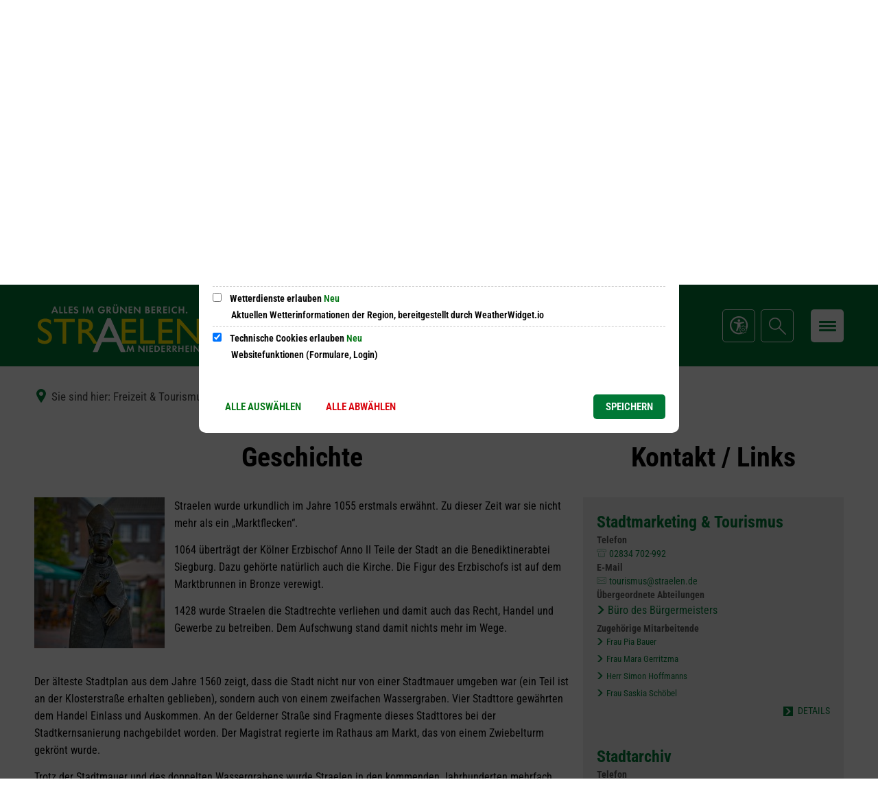

--- FILE ---
content_type: text/html;charset=UTF-8
request_url: https://www.straelen.de/freizeit-tourismus/stadtinformation/geschichte/department-list.html?i4xpath=4f332f463c79532c55274e61726b405e48257129453e4b2a28794040563d533f404864623362504052702f6166736d6140434f226e3a7a7456592f5640336e5f243d344e4b6a69726e3a4e4b384c7962782d315a6545264e332a504b51394f4741526c552f3a68325c&h=2&h_=2&query=&offset=0&limit=9999
body_size: 1091
content:
<div class="integration-result integration-card-list bim-card-list department-list"><div class="integration-card bim-department--department bim-department--card bim-card"><div class="integration-card-inner bim-department--card-inner"><div class="integration-card__field-wrapper integration-card__name-wrapper bim-department--field-wrapper bim-card__field-wrapper bim-department--name-wrapper"><h3 id="stadtmarketing-tourismus-8210b164" class="h2 integration-card__field integration-card__name bim-department--field bim-card__field bim-department--name"><a href="https://www.straelen.de/buergerservice/abteilungen/NRW:department:10450/stadtmarketing-tourismus/" class="integration-card__name-link bim-department--name-link hyphens">Stadtmarketing &amp; Tourismus</a></h3></div><div class="integration-card__field-wrapper integration-card__telephone-wrapper bim-department--field-wrapper bim-card__field-wrapper bim-department--telephone-wrapper"><h4 class="h4 integration-card__field-headline integration-card__telephone-headline bim-department--field-headline bim-field-headline bim-department--telephone-headline">Telefon</h4><div class="integration-card__field integration-card__telephone bim-department--field bim-card__field bim-department--telephone"><a title="Folgende Telefonnummer anrufen: 02834 702-992" class="integration--link" aria-label="Folgende Telefonnummer anrufen: 02834 702-992" href="tel:02834702-992"><span aria-hidden="true" class="integration--link-icon id-telephone-icon sf sf-phone-3"></span>02834 702-992</a></div></div><div class="integration-card__field-wrapper integration-card__email-wrapper bim-department--field-wrapper bim-card__field-wrapper bim-department--email-wrapper"><h4 class="h4 integration-card__field-headline integration-card__email-headline bim-department--field-headline bim-field-headline bim-department--email-headline">E-Mail</h4><div class="integration-card__field integration-card__email bim-department--field bim-card__field bim-department--email"><a title="An &#116;&#x006f;&#117;&#x0072;&#x0069;&#x0073;&#x006d;&#117;&#115;&#64;&#x0073;&#x0074;&#114;&#97;&#101;&#108;&#x0065;&#x006e;&#x002e;&#x0064;&#x0065; eine E-Mail schreiben" class="integration--link" aria-label="An &#116;&#x006f;&#117;&#x0072;&#x0069;&#x0073;&#x006d;&#117;&#115;&#64;&#x0073;&#x0074;&#114;&#97;&#101;&#108;&#x0065;&#x006e;&#x002e;&#x0064;&#x0065; eine E-Mail schreiben" target="_blank" href="&#x006d;&#x0061;&#x0069;&#x006c;&#116;&#x006f;&#x003a;&#116;&#111;&#x0075;&#x0072;&#105;&#115;&#x006d;&#117;&#115;&#x0040;&#x0073;&#x0074;&#114;&#97;&#x0065;&#108;&#x0065;&#110;&#46;&#100;&#101;"><span aria-hidden="true" class="integration--link-icon id-email-icon sf sf-mail-2"></span>&#116;&#x006f;&#117;&#x0072;&#x0069;&#x0073;&#x006d;&#117;&#115;&#64;&#x0073;&#x0074;&#114;&#97;&#101;&#108;&#x0065;&#x006e;&#x002e;&#x0064;&#x0065;</a></div></div><div class="integration-card__field-wrapper bim-department--field-wrapper bim-card__field-wrapper bim-department--superdepartments-wrapper"><h4 class="h4 integration-card__field-headline bim-department--field-headline bim-field-headline bim-department--superdepartments-headline">Übergeordnete Abteilungen</h4><ul class="integration-card__field integration-card__field-list integration__field-list bim-department--field bim-card__field-list  bim-department--superdepartments bim-superdepartments--list unordered-list"><li class="bim-department--superdepartment unordered-list-item list-item"><a href="https://www.straelen.de/buergerservice/abteilungen/NRW:department:10414/buero-des-buergermeisters/" class="bim-department--superdepartment-link" target="">Büro des Bürgermeisters</a></li></ul></div><div class="integration-card__field-wrapper bim-department--field-wrapper bim-card__field-wrapper bim-department--employees-wrapper"><h4 class="h4 integration-card__field-headline bim-department--field-headline bim-field-headline bim-department--employees-headline">Zugehörige Mitarbeitende</h4><ul class="integration-card__field integration-card__field-list integration__field-list bim-department--field bim-card__field-list bim-card__field-list bim-department--employees unordered-list"><li class="bim-department--employee unordered-list-item list-item"><a href="https://www.straelen.de/buergerservice/mitarbeiter/NRW:employee:70177/bauer-pia/" class="bim-department--employee-link" target="">Frau Pia Bauer</a></li><li class="bim-department--employee unordered-list-item list-item"><a href="https://www.straelen.de/buergerservice/mitarbeiter/NRW:employee:55162/gerritzma-mara/" class="bim-department--employee-link" target="">Frau Mara Gerritzma</a></li><li class="bim-department--employee unordered-list-item list-item"><a href="https://www.straelen.de/buergerservice/mitarbeiter/NRW:employee:49027/hoffmanns-simon/" class="bim-department--employee-link" target="">Herr Simon Hoffmanns</a></li><li class="bim-department--employee unordered-list-item list-item"><a href="https://www.straelen.de/buergerservice/mitarbeiter/NRW:employee:68101/schoebel-saskia/" class="bim-department--employee-link" target="">Frau Saskia Schöbel</a></li></ul></div></div><div class="integration-card__footer"><a href="https://www.straelen.de/buergerservice/abteilungen/NRW:department:10450/stadtmarketing-tourismus/" class="integration-card__more-link bim-department--more-link bim-card--more-link">Details</a></div></div><div class="integration-card bim-department--department bim-department--card bim-card"><div class="integration-card-inner bim-department--card-inner"><div class="integration-card__field-wrapper integration-card__name-wrapper bim-department--field-wrapper bim-card__field-wrapper bim-department--name-wrapper"><h3 id="stadtarchiv-8210b164" class="h2 integration-card__field integration-card__name bim-department--field bim-card__field bim-department--name"><a href="https://www.straelen.de/buergerservice/abteilungen/NRW:department:10519/stadtarchiv/" class="integration-card__name-link bim-department--name-link hyphens">Stadtarchiv</a></h3></div><div class="integration-card__field-wrapper integration-card__telephone-wrapper bim-department--field-wrapper bim-card__field-wrapper bim-department--telephone-wrapper"><h4 class="h4 integration-card__field-headline integration-card__telephone-headline bim-department--field-headline bim-field-headline bim-department--telephone-headline">Telefon</h4><div class="integration-card__field integration-card__telephone bim-department--field bim-card__field bim-department--telephone"><a title="Folgende Telefonnummer anrufen: 02834 6598" class="integration--link" aria-label="Folgende Telefonnummer anrufen: 02834 6598" href="tel:028346598"><span aria-hidden="true" class="integration--link-icon id-telephone-icon sf sf-phone-3"></span>02834 6598</a></div></div><div class="integration-card__field-wrapper integration-card__email-wrapper bim-department--field-wrapper bim-card__field-wrapper bim-department--email-wrapper"><h4 class="h4 integration-card__field-headline integration-card__email-headline bim-department--field-headline bim-field-headline bim-department--email-headline">E-Mail</h4><div class="integration-card__field integration-card__email bim-department--field bim-card__field bim-department--email"><a title="An &#115;&#116;&#97;&#100;&#116;&#x0061;&#x0072;&#99;&#104;&#105;&#x0076;&#x0040;&#x0073;&#116;&#x0072;&#x0061;&#x0065;&#x006c;&#x0065;&#110;&#46;&#100;&#101; eine E-Mail schreiben" class="integration--link" aria-label="An &#115;&#116;&#97;&#100;&#116;&#x0061;&#x0072;&#99;&#104;&#105;&#x0076;&#x0040;&#x0073;&#116;&#x0072;&#x0061;&#x0065;&#x006c;&#x0065;&#110;&#46;&#100;&#101; eine E-Mail schreiben" target="_blank" href="&#x006d;&#97;&#x0069;&#108;&#x0074;&#x006f;&#58;&#x0073;&#x0074;&#x0061;&#x0064;&#116;&#x0061;&#114;&#99;&#104;&#x0069;&#x0076;&#x0040;&#x0073;&#116;&#x0072;&#97;&#101;&#108;&#x0065;&#110;&#46;&#x0064;&#101;"><span aria-hidden="true" class="integration--link-icon id-email-icon sf sf-mail-2"></span>&#115;&#116;&#97;&#100;&#116;&#x0061;&#x0072;&#99;&#104;&#105;&#x0076;&#x0040;&#x0073;&#116;&#x0072;&#x0061;&#x0065;&#x006c;&#x0065;&#110;&#46;&#100;&#101;</a></div></div><div class="integration-card__field-wrapper bim-department--field-wrapper bim-card__field-wrapper bim-department--superdepartments-wrapper"><h4 class="h4 integration-card__field-headline bim-department--field-headline bim-field-headline bim-department--superdepartments-headline">Übergeordnete Abteilungen</h4><ul class="integration-card__field integration-card__field-list integration__field-list bim-department--field bim-card__field-list  bim-department--superdepartments bim-superdepartments--list unordered-list"><li class="bim-department--superdepartment unordered-list-item list-item"><a href="https://www.straelen.de/buergerservice/abteilungen/NRW:department:10444/fd-1-1-personal-und-organisation/" class="bim-department--superdepartment-link" target="">FD 1.1 Personal und Organisation</a></li></ul></div><div class="integration-card__field-wrapper bim-department--field-wrapper bim-card__field-wrapper bim-department--employees-wrapper"><h4 class="h4 integration-card__field-headline bim-department--field-headline bim-field-headline bim-department--employees-headline">Zugehörige Mitarbeitende</h4><ul class="integration-card__field integration-card__field-list integration__field-list bim-department--field bim-card__field-list bim-card__field-list bim-department--employees unordered-list"><li class="bim-department--employee unordered-list-item list-item"><a href="https://www.straelen.de/buergerservice/mitarbeiter/NRW:employee:48835/kurfuerst-claudia/" class="bim-department--employee-link" target="">Frau Claudia Kurfürst</a></li></ul></div></div><div class="integration-card__footer"><a href="https://www.straelen.de/buergerservice/abteilungen/NRW:department:10519/stadtarchiv/" class="integration-card__more-link bim-department--more-link bim-card--more-link">Details</a></div></div></div>

--- FILE ---
content_type: application/javascript
request_url: https://www.straelen.de/:web-components/advanced-profilepanels--panel-logged-out.composition.system.js?fp=d7bc52233c87
body_size: 165
content:
System.register(["advanced-profilepanels--panel-logged-out.css"],function(_export, _context){let d0;return {setters:[function(m){d0=m;},],execute(){d0.default.webComponent = "advanced-profilepanels--panel-logged-out";d0.default.webComponentHref = "/:web-components/advanced-profilepanels--panel-logged-out.css?fp=4def61023531";document.adoptedStyleSheets = document.adoptedStyleSheets.concat([d0.default]);return _context.import("advanced-profilepanels--panel-logged-out.module").then(function(m) {_export(m);})}};});

--- FILE ---
content_type: image/svg+xml
request_url: https://www.straelen.de/bilder-dokumente/logo.svg?cid=d.20ud&resize=e803b9%3A150x
body_size: 64423
content:
<?xml version="1.0" encoding="utf-8" standalone="no"?><!-- Generator: Adobe Illustrator 24.0.2, SVG Export Plug-In . SVG Version: 6.00 Build 0)  --><!DOCTYPE svg PUBLIC "-//W3C//DTD SVG 1.1//EN" "http://www.w3.org/Graphics/SVG/1.1/DTD/svg11.dtd">
<svg xmlns="http://www.w3.org/2000/svg" xmlns:graph="http://ns.adobe.com/Graphs/1.0/" xmlns:i="http://ns.adobe.com/AdobeIllustrator/10.0/" xmlns:x="http://ns.adobe.com/Extensibility/1.0/" xmlns:xlink="http://www.w3.org/1999/xlink" enable-background="new 0 0 241.8 78.5" height="48" version="1.1" viewBox="0 0 241.8 78.5" width="150" x="0px" xml:space="preserve" y="0px">
<switch>
	<foreignObject height="1" requiredExtensions="http://ns.adobe.com/AdobeIllustrator/10.0/" width="1" x="0" y="0">
		<i:aipgfRef xlink:href="#adobe_illustrator_pgf">
		</i:aipgfRef>
	</foreignObject>
	<g i:extraneous="self">
		<g id="Ebene_3">
		</g>
		<g id="Ebene_2">
			<g>
				<path d="M31.2,17.1h-2.8l1.5-3.6L31.2,17.1z M31.8,18.7l0.9,2.1h2.1l-4.2-10.2H29l-4.3,10.2h2.1l0.9-2.1H31.8z" fill="#FFFFFF"/>
				<path d="M38.3,19.1h3.1v1.7h-5v-10h1.9V19.1z" fill="#FFFFFF"/>
				<path d="M45.2,19.1h3.1v1.7h-5v-10h2V19.1z" fill="#FFFFFF"/>
				<path d="M52.1,12.5v2.2h3.5v1.7h-3.5v2.7h3.6v1.7h-5.5v-10h5.5v1.7H52.1z" fill="#FFFFFF"/>
				<path d="M62.9,13.1c-0.5-0.6-1-0.8-1.6-0.8c-0.8,0-1.5,0.5-1.5,1.1c0,0.5,0.3,0.8,1.5,1.3c1.1,0.4,1.5,0.6,2,1      c0.6,0.5,0.9,1.2,0.9,2.1c0,1.9-1.4,3.3-3.5,3.3c-1.5,0-2.6-0.6-3.5-1.9l1.3-1.2c0.5,0.9,1.2,1.3,2.1,1.3c0.9,0,1.5-0.6,1.5-1.4      c0-0.4-0.2-0.8-0.6-1c-0.2-0.1-0.6-0.3-1.4-0.6c-1.8-0.7-2.5-1.4-2.5-2.7c0-1.6,1.4-2.9,3.1-2.9c1.1,0,2.1,0.4,2.9,1.1      L62.9,13.1z" fill="#FFFFFF"/>
				<path d="M72.7,20.8h-1.9v-10h1.9V20.8z" fill="#FFFFFF"/>
				<path d="M76.8,10.6h1.3l2.7,6.5l2.8-6.5h1.4l1.7,10.2h-2l-0.9-6.2l-2.7,6.3h-0.5l-2.7-6.3l-1,6.2h-2L76.8,10.6z" fill="#FFFFFF"/>
				<path d="M102.9,15.4v0.3c0,1.4-0.3,2.4-0.9,3.3c-0.9,1.3-2.3,2-4,2c-3,0-5.2-2.2-5.2-5.2c0-3.1,2.2-5.3,5.3-5.3      c1.9,0,3.3,0.8,4.3,2.4l-1.7,0.9c-0.6-1-1.5-1.5-2.6-1.5c-1.9,0-3.3,1.5-3.3,3.5c0,2,1.4,3.4,3.3,3.4c1.4,0,2.5-0.8,2.6-2.1      h-2.4v-1.7H102.9z" fill="#FFFFFF"/>
				<path d="M107.1,15.4v-3h0.6c1.2,0,1.9,0.5,1.9,1.5c0,1-0.7,1.5-1.9,1.5H107.1z M109.3,16.6      c0.6-0.1,1-0.3,1.3-0.6c0.6-0.5,0.9-1.3,0.9-2.3c0-0.9-0.4-1.7-1-2.2c-0.6-0.5-1.4-0.7-2.5-0.7h-2.9v10h1.9v-4h0.3l2.7,4h2.4      L109.3,16.6z" fill="#FFFFFF"/>
				<path d="M116.2,16.5c0,1,0.1,1.4,0.3,1.8c0.3,0.6,1,0.9,1.8,0.9s1.4-0.4,1.8-0.9c0.3-0.4,0.3-0.8,0.3-1.8v-5.7h2      v6.1c0,1.2-0.2,2-0.7,2.7c-0.7,0.9-1.9,1.4-3.3,1.4c-1.4,0-2.6-0.5-3.3-1.4c-0.5-0.7-0.7-1.5-0.7-2.7v-6.1h1.9V16.5z M117.7,8.6      c0,0.6-0.5,1.1-1.1,1.1c-0.6,0-1.1-0.5-1.1-1.1c0-0.6,0.5-1.1,1.1-1.1C117.3,7.5,117.7,8,117.7,8.6z M120.9,8.6      c0,0.6-0.5,1.1-1.1,1.1c-0.6,0-1.1-0.5-1.1-1.1c0-0.6,0.5-1.1,1.1-1.1C120.4,7.5,120.9,8,120.9,8.6z" fill="#FFFFFF"/>
				<path d="M125,10.6h1.4l6.1,7v-6.7h2V21h-1.4l-6.1-7v6.8h-2V10.6z" fill="#FFFFFF"/>
				<path d="M139.2,12.5v2.2h3.5v1.7h-3.5v2.7h3.6v1.7h-5.5v-10h5.5v1.7H139.2z" fill="#FFFFFF"/>
				<path d="M145.1,10.6h1.4l6.1,7v-6.7h2V21h-1.4l-6.1-7v6.8h-2V10.6z" fill="#FFFFFF"/>
				<path d="M163.5,15v-2.6h0.6c1,0,1.5,0.5,1.5,1.3c0,0.9-0.5,1.3-1.5,1.3H163.5z M161.6,20.8h3.4      c1.1,0,1.9-0.2,2.5-0.8c0.6-0.5,0.9-1.3,0.9-2.1c0-0.7-0.3-1.4-0.7-1.9c-0.3-0.3-0.6-0.5-1.3-0.6c0.4-0.2,0.6-0.4,0.7-0.6      c0.2-0.4,0.4-0.9,0.4-1.4c0-0.8-0.3-1.6-0.9-2c-0.5-0.4-1.3-0.6-2.4-0.6h-2.5V20.8z M163.5,19.2v-2.8h0.7c0.8,0,1.1,0.1,1.5,0.3      c0.4,0.2,0.6,0.6,0.6,1.1c0,0.4-0.2,0.9-0.6,1.1c-0.3,0.2-0.7,0.3-1.4,0.3H163.5z" fill="#FFFFFF"/>
				<path d="M172.6,12.5v2.2h3.5v1.7h-3.5v2.7h3.6v1.7h-5.5v-10h5.5v1.7H172.6z" fill="#FFFFFF"/>
				<path d="M180.5,15.4v-3h0.6c1.2,0,1.9,0.5,1.9,1.5c0,1-0.7,1.5-1.9,1.5H180.5z M182.7,16.6      c0.6-0.1,1-0.3,1.3-0.6c0.6-0.5,0.9-1.3,0.9-2.3c0-0.9-0.4-1.7-1-2.2c-0.6-0.5-1.4-0.7-2.5-0.7h-2.9v10h2v-4h0.3l2.7,4h2.4      L182.7,16.6z" fill="#FFFFFF"/>
				<path d="M189.6,12.5v2.2h3.5v1.7h-3.5v2.7h3.6v1.7h-5.5v-10h5.5v1.7H189.6z" fill="#FFFFFF"/>
				<path d="M197.5,20.8h-2v-10h2V20.8z" fill="#FFFFFF"/>
				<path d="M207.5,13.5c-0.8-0.8-1.5-1.1-2.4-1.1c-1.8,0-3.3,1.5-3.3,3.4c0,2,1.4,3.5,3.4,3.5      c0.9,0,1.6-0.3,2.4-1.1v2.3c-0.9,0.4-1.6,0.6-2.4,0.6c-3,0-5.3-2.3-5.3-5.2c0-2.9,2.4-5.2,5.3-5.2c0.8,0,1.5,0.2,2.4,0.6V13.5z" fill="#FFFFFF"/>
				<path d="M216.4,14.7v-3.9h2v10h-2v-4.4h-4.2v4.4h-2v-10h2v3.9H216.4z" fill="#FFFFFF"/>
				<path d="M223,19.8c0,0.7-0.5,1.2-1.2,1.2c-0.7,0-1.2-0.5-1.2-1.2c0-0.6,0.5-1.2,1.2-1.2      C222.5,18.6,223,19.2,223,19.8z" fill="#FFFFFF"/>
			</g>
			<g>
				<path d="M136,67.9h1.3l2.6,6.2l2.7-6.2h1.3l1.6,9.6h-1.9l-0.9-5.8l-2.6,6h-0.5l-2.5-6l-1,5.8h-1.9L136,67.9z" fill="#FFFFFF"/>
				<path d="M151.6,67.8h1.3l5.8,6.6v-6.4h1.8v9.7h-1.3l-5.8-6.6v6.4h-1.8V67.8z" fill="#FFFFFF"/>
				<path d="M164.9,77.5h-1.8v-9.5h1.8V77.5z" fill="#FFFFFF"/>
				<path d="M169.4,69.7v2.1h3.3v1.6h-3.3v2.6h3.4v1.6h-5.2v-9.5h5.2v1.6H169.4z" fill="#FFFFFF"/>
				<path d="M176.9,75.9v-6.3h0.5c1.2,0,1.9,0.2,2.5,0.8c0.6,0.6,1,1.4,1,2.4c0,0.9-0.4,1.8-1,2.4      c-0.6,0.5-1.3,0.8-2.5,0.8H176.9z M175.1,77.5h2.7c1.4,0,2.5-0.3,3.4-1.1c1.1-0.9,1.7-2.2,1.7-3.6c0-1.4-0.6-2.8-1.7-3.6      c-0.9-0.7-2-1.1-3.4-1.1h-2.7V77.5z" fill="#FFFFFF"/>
				<path d="M186.9,69.7v2.1h3.3v1.6h-3.3v2.6h3.4v1.6H185v-9.5h5.2v1.6H186.9z" fill="#FFFFFF"/>
				<path d="M194.4,72.4v-2.9h0.6c1.2,0,1.8,0.5,1.8,1.4c0,1-0.6,1.5-1.8,1.5H194.4z M196.5,73.5      c0.6-0.1,0.9-0.3,1.3-0.6c0.6-0.5,0.9-1.3,0.9-2.1c0-0.8-0.4-1.6-0.9-2.1c-0.5-0.4-1.4-0.7-2.4-0.7h-2.7v9.5h1.8v-3.8h0.2      l2.6,3.8h2.3L196.5,73.5z" fill="#FFFFFF"/>
				<path d="M203,72.4v-2.9h0.6c1.2,0,1.8,0.5,1.8,1.4c0,1-0.6,1.5-1.8,1.5H203z M205.1,73.5      c0.6-0.1,0.9-0.3,1.3-0.6c0.6-0.5,0.9-1.3,0.9-2.1c0-0.8-0.4-1.6-0.9-2.1c-0.5-0.4-1.4-0.7-2.4-0.7h-2.7v9.5h1.8v-3.8h0.2      l2.6,3.8h2.3L205.1,73.5z" fill="#FFFFFF"/>
				<path d="M215.6,71.7v-3.7h1.8v9.5h-1.8v-4.2h-4v4.2h-1.8v-9.5h1.8v3.7H215.6z" fill="#FFFFFF"/>
				<path d="M222,69.7v2.1h3.3v1.6H222v2.6h3.4v1.6h-5.2v-9.5h5.2v1.6H222z" fill="#FFFFFF"/>
				<path d="M229.5,77.5h-1.8v-9.5h1.8V77.5z" fill="#FFFFFF"/>
				<path d="M232.1,67.8h1.3l5.8,6.6v-6.4h1.8v9.7h-1.3l-5.8-6.6v6.4h-1.8V67.8z" fill="#FFFFFF"/>
			</g>
			<g>
				<path d="M24.2,36.9c-3.1-2.9-6.1-3.8-8.5-3.8c-3.4,0-5.8,1.8-5.8,4.3c0,7,15.8,6.9,15.8,18.5      c0,5.7-4.3,9.9-10.2,9.9c-4,0-7.2-1.1-10.2-3.4v-6.6c2.7,3.4,6,5.3,9.6,5.3c4.1,0,5.9-2.6,5.9-4.6C20.7,49,5,48.1,5,38.2      c0-5.9,4.4-9.7,11.1-9.7c2.8,0,5.6,0.9,8.1,2.6V36.9z" fill="#FFED00"/>
				<path d="M59.1,33.6H46.5v31.7h-5.2V33.6H28.6v-4.7h30.4V33.6z" fill="#FFED00"/>
				<path d="M69.2,33.4h3.4c5.1,0,7.1,2.1,7.2,5.5c0.1,3-1.5,5.9-7.2,5.9h-3.4V33.4z M64.3,28.9v36.4h5.2V49.5h2.2      c2.7,0,4.9,0.9,9.7,8.3l4.8,7.5h6.2c-2.5-3.5-3.4-4.7-5-7.2c-2.8-4.5-4.8-7.9-8.1-10.1c3.9-1.5,6.1-4.7,6.1-8.9      c0-6.3-4.6-10.2-12-10.2H64.3z" fill="#FFED00"/>
				<path d="M148.1,33.6h-15.4v11h14.9v4.7h-14.9v11.3h15.9v4.7h-21.1V28.9h20.7V33.6z" fill="#FFED00"/>
				<path d="M159.4,60.6h16.4v4.7h-21.7V28.9h5.2V60.6z" fill="#FFED00"/>
				<path d="M201.5,33.6h-15.4v11h14.9v4.7h-14.9v11.3H202v4.7h-21.1V28.9h20.7V33.6z" fill="#FFED00"/>
				<path d="M241.4,65.3h-4.5l-24.3-28v28h-4.9V28.9h4.2l24.7,28.2V28.9h4.9V65.3z" fill="#FFED00"/>
			</g>
			<path d="M108.6,39.1l7.9,17.8h-15.3L108.6,39.1z M111.2,28.2h-5L85.1,77.6h7.2l6.2-14.5h20.9l6.6,14.5h7.2     L111.2,28.2z" fill="#FFFFFF"/>
		</g>
	</g>
</switch>
<i:aipgf i:pgfEncoding="zstd/base64" i:pgfVersion="24" id="adobe_illustrator_pgf">
	<![CDATA[
	KLUv/QBYrLMEPo/ExQs/AIVqhAH8h9P/wwmm////PyThN3RvGhFlN6y90fqA+mE8d8O6QCzPotyS
Raq/yczMzMzEgFwwY/9RVFXx/ocQlgucCY4JCe2+bpM2byHiplQ9Q15M/L+VmZWOqd29GpOqa+km
fCxWTMi9tdv6h8YJE5vy9pUbdl9911evZTpHr9272k3dqO9WvAmd0xfLMyUb32Zh/iZPzdJMm5tl
fKi5VshpHbs2U2Nr/aY9va+uzvSpVr2GX7xJOysz8WvWWummRPvKTNfalcuZsnFL17ada9dTN3Hm
Z1ZumSZH98JNeP/lmVxRCzetsZVn577+l23yT3eu22YvzPSdWbfpzR3Xyjbp7dVmOmsvV8crTtfU
7HjlmnTRSnMV0RRLNalbZab9VLy6LMbVlMpelgn9uFoTM2Jq1+d6vSZk9P1yTdxntZgS90r194sx
vW7XaTo0v906xYBAHZhYp91Ze3p5nZVnmLI90woxseGrVmLavE7uOkyNeMpchp9q2np1mN4Oz7r+
Uqslm5cjZrUucvX5nfPv7ferMhY3mxZfut0vP+U1Ty6/u+T5Vn94p4XHp9qllzzzsJl1K6/t/Psd
ufKSPub+1V3C5mQsu+Sah1Zvp2/Vn9qwPp1u+5Xbdd2lb9/qpG/3xuUJ/w/9yvYScx7XXvJfrE+7
iNX5xlucHjepK+s9nmLtpbbb6tLEilh+bOWXOJXL3csvrbfW/6V/vvJ05n5erHxem1o16zBhHxen
e/ez6u4sxZTs9+5qX4np8bqesUvdESsx8ZuXnWFyPiy81C3DtNvGdZjuOSsvMaZWY0rk2lusx/SW
h7f1mM4xK0/Vf70yLV4WPqZezdqkmliPvm2lmfr79rnwE6JiWXr+lqd8/3JMv7Zll1bfy7fuEmt/
NV57F2NS/yy8xPZZjqmtta0s8/9Y3Xu7v5B30SvT0itz9/ex9tLzY12mxN7iS8xXmEmzu1qN6y9l
ZxdmatYsv5R3V5p9iV2z1s28ONN7JqsWZ+o77fXibO7KS22p1ZnaGM2r8zzdPfvKM/WjptdnOtYu
v/TeWcdWhuk+rVJTP2v1JVz2Qk3Kl7WXOs8qb1dLL3EzVm7ppetc5a+8dI9l64WXlLvrM63yFl7q
tSzT9HldeAnxNb+x8hJubqWmNPS6S3lppXqXlHFLle+z7FLqca2mba9Pu5ulmlLty5Oef6GiXXly
Zi3U5G1Wn46/Hb8+9f7WZx93fULtLc+0eVn+mdzUixOalammanH6wy/TpMxWnHrfyjQtXmXSxS3n
1ML0xlqeiRe7Ml1aV2fatKtNnbdr/qXpn9Uvi1O3Zm0mtvXytI1YmxgQaJKQ2+pTI5dm+s0sT21d
mal1rTT9Ln5IjprYZVmXWFPLEu2/LHlv12M6JV0iBgTa6NAgAsvSWhkGBNqwMcOAQBapI1mHBjSS
RfBA0pDsUgXpEgXJUgIXNJDME0mKAYE+MCBQFKmggUgyDAjEmV/e6bytlKGJTvT5FOAAGolEkmCW
oAkCHCATBSBFGEDnUkEIzMUdGiY702T8jVbm5wY1xMZQInQQBEEQBCEA3UETm4iDk7GJOKIOdsm+
LO3+JTSjAC23PySZUCoQpi439BHJhFKBIAjTJWhCc8loXDpQRBybS2dDipChiSxobCoUCeSRZFm6
09PXV4/E9BevLF1KBnkkGBDoQoIBSfjJNnGCHjDIUj8iUYbsEIpIJtB2hAIdpi63RyQTg07CEo68
c/MyxIlmWctWKJOVRLyXF9JNtKhFLVqhSCL63lAqKh4nJPGLQBGLpWKhWCYWiSVieYtb2sKWtagl
LWg5i1kgS6VSoVQmFUklUvmKV7rCla1oJStYuYpVLJQKhUKZUCSUCOUpTmkKU5ailKQg5ShGsUwq
E8pkMpFMIpOf+ATqCU92opOc4OQmNrFIKhKKZCKRSCKSl7ikJSxZiUpSgpKTmMQSqUQokUlEEolE
PuKRjnBkIxrJCEYuYhHI8pWn/OQlH/l//37+ff18/Ht7i1ec4hOXeMTf3dvZ19XT0c/NLV1pSk9a
0pH+9oa6ube1s7GvrS1cYQpPWMIRfnZuZl5WTkY+NrZsZSk7WclG9te3l3dXNxf31hayaEUpOlGJ
RvTVtZV1VU9NLVlJSiSfc1MzE/PS0oIVCUbw0RFqxUTEqxzlJie5yP35nl4e3p2dxSpGsYlJLGJv
bm1sa2ppCKFaKhQJ1NCkFzq0QCyBEIAgBKCDtrEMMqgjwYCkgyhABmHqQu0fgSaUCmRnh7nQcntE
MqGcoaWprbG1ub1FTGITo1jFLAbZ3eHl6e3x9fn9RU5yk6Nc5SxneIiYqLjI2Oj4GEEJTpCCFbSg
5SVmpuYmZyfk+RlJSU6SkpW0pOkpaqq2ur5GVKITpWhFLWp7i5uru8vb6/sbWclOlrKVtSxkfIyc
rLzM3Oz8HGEJT5jCFbaw9TV2tvY2d7f3d6QlPWlKV9rS5ufo6err7O2Q+3vEJT5xilfc4vb3+Pn6
+/z9/v+Rl/zkKV95y1vkIhjJiEY2wpGOeOQjkYgkMolQIpWIJQKZ5CQoSYlKVsKSlrjkJRGJRDKR
UCQViUVik5vgJCc62QlPeuKTn0QmkslkQplUJpaJUY6ClKQoZSlMaQrklKdEKBLKhEKhVCgWilWu
gpWsaGUrXOmKV74SqUgqkwqlUqlYKmY5C1rSopa1sKUtbnlLxCKxTCwUS8VisUAIQBQgMzuEdLn9
I5IJpWIxyGJ2mLrc/pGDIpIJpWI5O0xdhJbbPyKZUCoWtITsMHW5/SOShCQTSsWSdpi6rBACkEEP
QBqSxMkSNNHB6YSYSCQJn02U0bh0LGwkSSkoNDYVjL1IEx0djiVFnwF8Ik/EsYk6Oi6eDweiT+bj
InUijU1mI8TnwiEakbHg2HyEwGQiDccm4tHYRBpPRsYiBOZzqeCiw/lkNCopymxkwGRCeFw6HBmN
5jLR0GQkn06kE308HxpCfC4cNhs2HDQcjgeJNKGJPJuMh+aSGUDkoeFwPKQQno+OJHWiz+eC6Yg+
ngsuIg0m8+lcOHR4MhpORscFFyMyH0zk4elEDXyizUXDQSJNbCLNpSONyHxEXDrRZ4Mhpc5lc9Fw
kEgTmg8NTscAPhfPhwMUm0ij6UQILnR0OBsRRSJNpKhz0VgmPDKXkkgTGpqMJHmiT7QJgclEA4g4
QmAuCkikiQ8moiBjQ9KIBpDpcD6Y6IMExNnYYPD44HQsbDIcHxoOGK4AxLHJfDaZDocNRwEMj49P
dMHB0XA6HDYZjkgCgUCezybq6OBMNDYVCAS60FBmGiYYeJvo87loLKjne9z/+IZ/Z16esDUyHQsY
falPwibDkelsiDguHCAQqLuCKPNhE3lsON+k90fhl24/8fmlPzf3XM9M38KkqLvM2W9Y3puu/R9T
81yt9ig+cDxsIo8NGO/pRBdcLDo+FPDPh4bjiTp8Io7OxcMlS5YuGgsmCZpIg6PhMUQg0CUJnk9m
w0An0nx0MFO9+HQi0YajQJJQQZQZEeVz6u5cQ86/r2xOavZ2tn+KpXlJEVm/k82t3o5Ck9ky1LTV
j9HnovHoiDwwM6ovrvMXrqZLZGs9Z3PV3E7t3NvSznSYZ/r2l1bZlyR4RHQuHR6czkQEm0hE59LR
iTyeC4cHJC5JyABCwwQCgSxJ8HBsMp9PdBFxXDowYDSGCARKEiKOi4cBjMQQgUDZmSR0ooyODwU0
NJkPCQYehsilz6Wjw7FEmowFYzFEIFAFHI0mApEkeDocDWfi8UQYTofDZxN1fGA4FAgE4uTWdkdF
rVVNjmq579qppadp+QzXvn2xtjP9N9ru66GVJ+qQuQCBQKya9jRtZ/K+JMECjoRjk9HYfHAkEAiU
nnxJQjSAjMdzGbG5TCAQCFXCWzKss7JMEqLPhbLhZCY8HlFF8OlEmU8nGrHhZHggUTAUiFjYYHEh
kSREmk/GAwQCTUikiQF8OBZpE308nctEIknocCwQCIQlYcPJeDrRBwzHEIFAICvFNNFBosP5XDof
z4dGgyElCR3O5xJ1JhAIlKySIsrgaEQoLjgwgASqr/XbnvyPhcrVq1c46eUr9FXTQk4udLtKzNwy
3qw1zlp7y9rHWv4u4/Xk4/VlPHbmYr4y3mRnx+rVv3L2z7V2xOpNtuJ1q9wO3GMLpDnOXa7uvPIM
CLO79d1a/l3mGKv+xcU0P282z+5eLX3v73RvXP/v6m7+cufEUvVafy33brZqw/TswvysNCxdY/78
7+evd/WyU7PKz/zfMsT6/jbbOt9lL/y9QtcMCHOp9b+8W/79pY9auum1n69upWi1m6/fmvav5/6f
ZtX79an8a7WcX7vnxdeM3nZcvpj6eJ9ox961xrhsf/xlaoWGV/mG3J+VnAFh3K0W8/t8D9ERU8tS
diV/3VvWrvZ5IrJzVxpj83em1fm3dnGrl6bWtjNW9175fpe2/WuXpeOyyaFh8W4n+5fuby2vl/a6
spW2N8Vf8d6WcbJV7x5va/Wu3582d2QZb0AgUL/y9euVz7kMz5O9zhrL7KyYnzPL8Fa7zNjdrPSb
a50/uVivuy23shtE8sW+rt7tLW77WhF75bl7916oi7+Oney/3ujeFBfkhbO22t5vx/L6cWZAI9yZ
/d2qfz1p8O8Ld107DbO+PbtVX3d36xizstdTJ6/zPh/zuiX/8q5urtkydm07lnlzHmd5czM397b/
dW2b1bl9G3ez4ZXjFZtzqfoZmv9BGZBmRPvy/d+X8rUZlj2z1o3Qb69rbwr/za52Zr+1DCKSX1n6
sy9tq31dC9S16vSmQNPcjgtoos71612f6pyva3z/HWfMm+X/+4z5hb/ero322o9ZY2NjV/SvNvZu
86v37sP7ssf1wte7srNfe7ey5+yvey/Gti/9vVo30+Jn7Lzyt2vFOmNPu5taaOy5lWZa6u3uuQFh
ThWv+7fYtXeVa3XZeL0pet2Zy9lN/7u9/M7L0V8rea9ctZTRudova5nzHbOt8Osf6/zKetX6q1sd
PZF59cp6m/OZswsb9S6vml/LmreWPbmUvSmSke/r9vv129Ccy3O3Hrl6O18fuZhXyxr7HvXr8Gp1
v5YfN73LFq3Mv8vW3PYOuU4Nff02Tf0wl79us319u7DZC+9K15q7dk9X//a09rCc17IT3YvZOR/3
lNEr/6zMNXEZbb0pjHs9pVvdZm95r7NtGX/ZQhvQRPGwjn/dLd252XvdtZDv2qrvu1B7s7z3sF7N
63g9MfLVt/V6+tta9qaANqBJcsWvPkdkLec9+67v9eTqWdbPumWdjXW+njzvyrrXrb0pNqDJ72X9
3i4GlbGO2TLTvs6CjXk9eT+Xr0Eb8lnXAvPRGYAYgC4uLs65Xt2XLy4uLi744suNPfkdewVpyxIF
6VIC6SALyaAOyTagid9yfTuqqqmW/X44xaw7r9Z1a7X6RUVn5w+sla11x540D6vbmw==
	]]>
	<![CDATA[
	Apq8fWdluzeF/xv/+wdXZdUu71bXbq/mD8jH5b6e3uzr13499XlX7uEvlzGXvR27b3qxvu+u2ucX
/3pi1i/WrePmesturDXm6vWmSLn2tb7e7KZpfX//skx/PXl7U6RW9vSNV7beFBZokvD2az+NXd2b
Io89GXtTQBzpoA1oG8Xjt0ju25Hw2NN2pXpTQB0aSKaQRyQd9AFFkWRQBQ0kgyLJoImrIFJAIoTn
oyNxDV/razRs1//Vt/xZmKx5bJF2mlZ+ixbexdpfuWvnZXdYi/oW/oh1zmxc2Wtetmblt4htWqhu
XJ+s7male5wM+03LOdmtF2InbGhCE3FEGQeyfVUf97yWtW7NrDrPDMstuszLE5anChJXYkCgDG3V
IdnG4sxWyzydGZem1fK0kYk6nws9RuNuT7flekxMbjysbO7u7e5t7uxu7W5txYBAHcqKipx/fIv5
mk65PPV6y/RZKzvpv+sVq/ldNWvi+vK7ddxyT4lZnlyNeIhnuJi13HiL27ippVjbzJxXv1+viJu2
l5uo6o5Zvm3L7351mli5a1e2v9dbv4leuqydWrje+4hl+JeFqLePV43KXs2XTq8uMRUzVU/vthWV
S/XyarPrMpU58TSt168mLmRNV5ilma4YEQvvrvT4cXEXD48Tl6F14krsZ2bO2u193t08Tc7rdKV5
ild2jv7OifkK73rL05oVZm/tJWJpyrbyr0ucXb/85cnNak+7NPVb6f3VJrxCxMq032X4flu9js5X
u5lcm5mQrTrxvzqpYrXeZW26z1rl7tLE7YX73XUJuQt3zbZytSx/G9N6nX01Z3Jh4v5qfuza5PiV
/dyFSc8LG1WPrbRa/ery85T3y84LmTnLeb2cMW1WFmdxOVduFnPfJq7vzVLe5uZ05c1pvTxd/QUG
BNIkbvZSTlxBSgsc6SwofVzbab24Ux9XpvXSBE1kPp9oY8PJoLGpVKAANJAmJNJjQCAMCHQABgSS
kC7oXDaczAeToXw6kQoMCMTArV8pY7sXMnsxZ5rWsmclZ2Yho7vXsfFi/d72l/FmIevhF7K2byUv
Pxez9mMxm3UpH3ZWMnclKyeWMt5qLadvMavjlfOlXjlrPpezcno9P59l1jMed1lrbhd2emVj55U2
Jnppp/3Wdmkjetd1tmpdn10Wdt/d1zZzcWtWN5d3Nz5rcfPXNjJnab9iYes21jUW9hlvZWt/V/Zp
amGj5hb29eXWMz8j55Wzsm52MWOjVvLysmspq3X1qdVec3cZp9NH1eZer+Q+5MTvjm11nLaz/s71
vAyN/3wTZ+tlV29a1kPmcqy+tGl9Z91Zvnqp3R8Ptbl402K3nhevX2rF6/JLRsXGKz7PtdPT/cTS
001vWOnKWni6y1d5p3/NZXv3mt6Sy+7VV9er73OxOnHfFmJ5+jYu3e+v3YR56Itfnvrt8T2XE1tn
6a7+v9sX8mryTC5fTn2t5ZvWLssfV68+PTaWcfpNr07evq7Fmq616XG7jhOqY3Fq/13n4vUu5ZR5
V5z2X0s5uV5XK6c3z+XUd83JlZyYW/duv4zTIq4eblrlNbcv1/Mzdtq/NcX07FapjZjViq2WrY6b
WazMiuV6jvW6qJj488qWMfWr1q3jp2HdJlxnLVu7vNUtXMt8fr0s3UysZ70pO3tRt3ZzVzPxt1Uu
Lhaupm3dbuJuLu9eX+26Fu9np3n1nqa3w9rttco937/CPSxc08RrXbdu27mrZWu3p2mPt17/vFzR
Ma9cGzWtKherqdeqaxdrOv635mpNZdbOhL6lmtCM1a9UPVM9Tdv7jL1Z6zRR0ddKNZM1UzETd1ux
Xqbn77r+dEx8jphdno0pu7sW0x5uof7V4m7ZJuZ+/Ep0TWvujFqGmM4d+dXLMN3vbeGrz51t3czM
zM7Y3t/Xb8bdZWn93jHv6ngW7r2u/7eYh+/9yxavzrycFnaZec6+sfDT9nVzC3dei3b+N0/ud9XN
i3dTb/3152rv+HJ3ezNPrHz/X34rZ3xHfHb731hM+rspzLwptB3N+9y/m+I17lbnzdba18jdyFzZ
+39e190T/9b0M7d3q3fn97epBeZ0PXczH/uVfx0ffRHjd3tn57yW5sZm3q+nv4es993l5397ed4U
6ehezHvK68mPype3XJp8pcqmlcvpupM/T8813EZfR2/dWldLd0z8bgYM8MkdW3AZ75buKuurRa+1
/d3fu9utb6FfY77em5LOop8trDHNylnv7PvrWvvL/Ppl6XG/DNrwYYBF8i63dXa18eYuZxvzoXb+
FbaxIU4aNfNzLTrwW52tjffXqy/dE9nLkk7QYoLG6+i4tarbfMb33YFnsW/ReP5X7mxtkfbI+f7e
mx/U+CyW2f3+//Lb9NOpBnPaZ16WnrdrZh12GN1KTFZm7dVMY2v72+THYPsZ49alr7HbOUbv1M3/
v/Pf2dtPWx/T656uvv+Lmfn/+Z+rfGxv/57+nuqf/Z/aV/+shpiJ4e58XcPnq2407U/mfv1vvdu7
MkyjvV17ffZtXzYeOgaX/1dNd0tXe9FOV/Hd0xP9ExExO9kq/T47OzvbEqPW393Z+2fthml2w+00
TU3PvuZ29/5db3v/00y3dNfG7O6ttjYyGydzfjIb564uapqidb52mmLStFM5jY31MrUVY7v9/6pt
92uBiu+Y363+hnanuqye9ml32ndsx70BaTBvnMvMXbz1vahp+W7xxl+WeX+t+8ZX2Vf/+au92o+t
X+63yqd5+zb+futGhDYgDYZt293LHd/cbd1M29rLTNvYGKOtzt5+X62rnXaot432+dXYuFhobKae
bc3ZaMWpfcXZauzZxoYazLKZoWaqtnVT2CHq5mZb8tVnlxm3GXZxb0AazLrutS/unj+efjZnozFq
N8UZa1+/tuvdbnspWkxe+7Vf/7ZfOzTLLCwsXg3r3/auLCfobTFJzM8Rmru9vu/M5fZW7trNrcys
qBvQ5NAfs91da7VrvGjaH+yfza6vJ9vtaXzYlvV+aDnCvNXYvI3N1fi5u+u73Vu/z93Y18qSs03S
+Pqsvc6Yu5sCO/951Vhb8/GurCea3RTtdncgujGG/pv9NvlvNeN/21ZU7dZuiuPOboq3482+2xHH
W5zdFJDFdVg3Yv1ttoWx/SY/W+Ii2rsbW+Lm1QZkcf+N7et2iM2J5a9pYc776d7/Fv3LdsXfzJ/u
aYHG5hs2dxZurLhl2J6I3hTm6Ilcma5o+Yz29n4d6IZbi9xel9nXfWmPjW7HjNzcjPil3hTZV42Y
x8u83Et+xVTc8kd+y1SrRazdz/Os/dtv07QPh6V3b/rJ2PupyZ6Z/1iP7piftYj8jN2sXapd3uZb
56kj7o7V3FGPDcsdrdptW7czE5XbslvTm8I7m7Pcu8uz0Yu1Pvuz3TMxvbc4Dzkrc7src0TiWpkv
Or4V8gjHTMbeRNZczI7rZMZuxXSMYjMuMq7z4joiNiIi7mGWazn/Zfrhlx/+HfpW4oNYEKhqaIW6
2utcqev3QRVbv7kU2Q1L1Xv9dE9fTdd1s5Jd01pTE4Sn5zdyeeZf+f9aoI7Troc2oBGW+/1Yllvp
lleIeT4i07s0vfNzvUeYmm4maiuuK3IpsimXYjOjOuKiY6Pe1nvX4uL3ojYqIq4behsiN9fholbi
uuOdIvKxF97b26urX2Lp52+uYeXjp7/ef7/59/efW+WzfynjHeoz42Pu/p478Ln2t1ON8RG9K/Ex
llbbuI1/+OuumPVzdvdvX0d1Mz+/QN2/+NjZa33XHd2bLzHqn/xtpc4MZUCYNk9z6952M//87mxv
9ubSxiB3beN54/57Y5rb/Mzc9lzbM6DJNmMqmnI/X/1m7THGjdvxt07f77m7re2vK5l9fbnMfc39
/D3V7dOx9O1V692djbmzjfnZ9Mp+21atmzF4i5i7GvbV223lVbvC7VZcS57Yq9nrqb1atZpVu7V5
tWJQD7N2997c8p+3+day9lzZU/nqelm1cJf3+wvxrBLXda+UC9m0i3V7VX0RHV3z7e1ezIXN9lrY
XIu9m60xNww3Hhumd/H1tlqlo34Zp99r2Mo7/d1V+aAMSINZ9m895qvn1mruut7dLuu+fuZlZkxP
79Ngsr8xLzVn2szY2hjsv8PWvs/jDAjDbmf8l2W+e8zr17t+rY3VzVbcbvW7f458ncs7Qb5fq3Q/
3FzP+v11xPI9jF2x4m56IqoWK7KisqIXKrKmtprreuuteWre7+oyb5sh72EhK24jK69vXzmvl3F7
+e7q7vJ72bq2hjX/2VJZXSv10rBYPRO1A9Vw1+K63bNXC7GDryzh+dnE0cyOue7/rSzhlb0a+3df
W3QzpuqE+XY5LTres2wDmhgfN7ImZ60qq8VEs5a7VjXPLDpMHRkw4F2Vs9kTz1XdJqiLMWbPbldO
+FeWXK0Mohz0YYCFBX/Qbf5lY0t+vdhrXffLa7wYrGTG5StVb4pPbNXTy6+1ROb8sv1qzDNk11d+
NF+GNiDMG29vLZ+W7sSX2XnTqrFdOd2w0vdqz5XN38otEp+VYZy//f37mye8Vt2O7YdlzFaW9Kws
bZrVYs471RH53ltx9535WBuZv/rR/fkbv7T7uiv9sbnMGx/tvc97u/t6W8vSlaVFu9+1QH3kBMGK
tq5W/qp3vqveFH5frKj/xWqb/+3fWqi4tX/rd1bnvPVbiBP9TH/rY03+4Gf65vasX+a+x1ZmbLfa
yfz1vPXG+P/vtY3by+q1zduutduGtYiq5vlX11uYvlm3x8Xcr2Xt3lqujoZart+txXurvo7oeFy7
m79b7Wq4ZXtXys2fm+jq2trBCW1AIPwqT3nTtnbd9bq3/tH2yxa9jE39kq8Nv3u3eTWxmp9reydf
nF7+nG1XedbdafmrpWee7+2FfpdrWu/pWu26n1ea3Vb/t+vv7t9/Wq76/nla/O5Z997V71/ubvnV
j2d79c+l/oF/3dfXwrWSrbkQvV8rHc+5zg9L3Sr/vZTva53PW6vdc8vblstdX/u82LXYs9bTvS2/
7VLPFavbj9f8rbC3+LpZVa8da9u6Tbve6tm+zPcbN3m39K/UP6StGXr6ajF7O7fXY2+WO3MXM2Nx
d9byujIWJv9zGbsbL06us7+Xq1ddn3ufC5vX/8v4Ussa08rY3td/jT8KgdJBBgvZwcEChYsGLhq4
aKAmuGATjEtkkg6XBxiXyDJ4QFgIAxWSQQYPBxBoYgEJGSAPmoEKuYCEDAtIqABhgQ8AsAC+gJzI
DBANbsMS6EgABfAF5EcCV0HDAhIqQEggw2UCHQk0yHAVPDqBChFfQGKgYCJDeCJAC54IKvehQAEQ
4YkMAwUTGB5UJCpggHwiIOBCZlQyIgZUJCpAqDCwQAECBg9HUhmeCPCBmmzYBQ4IF1phF9BDAfJQ
+FCAAIEucDSkh4KDBiAkCIEsMlwFCBc6FCCABiQNKnwYhGhA0uGCh8Kn0xN4dDBAWA==
	]]>
	<![CDATA[
	2FxYoADBQgcHCxBoM+EBFvAWNCw8hQ4bEqjwgUAWNC5kBgUIFj4PTHiAkg6XCx4XAVnQgFDBwCcy
AHg4EggQyJNhgYKFT4PLLbABAlkulAYuGSoSFSBYKCAeOAYiXIRjIMIR8NFAg4vlYsBRJkDghKgw
CgSVk3S4XDAIdOFBAZfziACC0sDlgjmYmKABATzYMM6HioPiEEGgdDCAYgLBQQYLFCBAIEiFggYP
HyokCAgqFCAiVCJQgBChEsFBXmgHAwSVrEhg4SmIoEwk8A5IkOOAgwMSEjYgAUBggeIACwUSA44D
gTgQiAGMS2QGEACBGlwweMCBAgSOQioUMkg+IkAMVuEBRtAw4QE++MCAQBheRAAyJmQqIJBNwBws
YMAHxgWDOJjggnFgoEICE1igAEEBAmVDBwglClEh8ZgQMeA4GiJAKhQoQFggL7TCKpcHGkZ5wMJT
oKCAC09BwgOBCQ8K+QnhQUPCg0IECQRkKgBw4UDDOh8WChAW6JCYIAJBxICTQKANDVQkEAABvOn4
kGCiQ8OBycQFjzxQRAAABg8sLA08lQbFAIEQLRE9IIDVY2ngiQCEBNjRoQACGCdM8NEBMaGdjsbC
Ax0FCIBCdohCEOAhwIEDjQuJAl7AhWpgMBI4BxcKbFjsKLA08DgAQjudBzQeDBBAAC/AgQhAoKgJ
PjqVBhEDbiJjQqaCAAQ2LLIcNECg04FAHw1MqLAHG9dQ8RKwgV5wT0V1JLAUIDxIAihAzkPBYcID
bNCRdLhogEAFvEVWADpQIjCYdKBEYGARQQECg6IgRAQGHigIEYEBiE+AgsFEBAUIDAr44GJYJg88
0DAINDGAYtIhgm4AgAMVKhRgQMQACxN4uLAI1KSCZwEPEC7sARISJDBgQsUurISJApBB5BpUwAQc
RBkaIhUHBkCAwQEDBxYXGRsMpAEKiglA9oAFKECASEDBIqJjAQl+EHHBg8OHggJaAsgEEyRQIGBQ
kQEJAATKh81FAhkMSGhwGxQckIHAwAvgwYaHAQQuOLjgFzIwDTYQwAdsbMiwwAobCBYYBxxghAB+
IMElxAQdDECHQAIGDg010CDEhl2ExwPGORPAHVEAmUBwwIAAdkCJGHAfkAkuWIgPHbcACMa4RBI4
Ejhg4MIyxiUyDxNEnAYXvBaQUEEigYL1MEiAE0U6HdtkXDodCFQAAwQyTCQUkBMooB4RQixFhqvA
DS4cAOEzocBggUDFgAIDnk4EBghgOBASnHjgAgEDCBU+ExxwPJ3OBAca5gEjgXMAgQRAAcZHJ8KF
VlhEggETmAUE2ulckKDwAA24WDgwcWEiMzAa4wMCCUCCAw2rUEQAAAYNKBTwBDoyFWMABAMIF5AO
AQyBNhQYMNJ/Q4cHBQpQaDwRmENg0VgQFBDAnooSQcEgYkMEEUSwgAQYFQoaKBkqBMA2fBpYwPjQ
IAGPCQgAwMIAJC0Q8MjwwSw8oBBogRAXHJsHHyQmHHhAgehCBgjUYALjwigesLyIMuSDAy46KNCh
AAASBIChgQcCfQQGaDCKBBYNEU0AXxx4wMKjHWgYBOJEFxp4DDiKtjAEHFCLCAgqB8EEVaCCBAWI
ChEI+HRAtET0IGIWPkwQwYJdJho2IiAEMASyRBCBxTZgR4cCmsPSQAF7i4EAoZ2OhUjyYCLEeioK
Ah0ICg88ESxCNKASNAcPBAmezgQDBDodCPTgYqOiFfBAIUEFhwYDiyFhIuNDBJ0IPAd0OhCokhEx
4DQW2oNa8AcPOFAoQAJHHWjYg89CMgANINBEAoiBoMOA5wANapHAAwLYgkOABeugIbMBIsHD0sAD
gRaQeLAYBCD0Nw7wAghgBCqYxSDoUECGRAE1wUfHg1PAA4+DBgiIiEBeL1wA3NOBQEhx6cAZEwY+
AoigM0FHRC6wEIjCDESw4RxomAESsIE6AMGCeyYRxoVWmAbKRASdBjwHdDoeCwoIBxqmsbAUIGRM
AOIDIZAF91SUAwYWKED4cIssfeACQScEd5jQIhqosAxFOx2PhQIejgQCSlgAAVUQEyrMY2LCYCGQ
BjLBBetwoRXWIYJOgJhQYRnJZ4KBRkRmgsFqYERgUJHgQwQGvjHBBIOLwkBg4BROwQCDBB8iMNBO
BwIVkJuOGHCYCZEJFg8gLA5QzAEIOpUP6gDHUgFA4IJT8HwGACSggEeESMYECp0OBJpEGBdMwzIA
zbFMQIGAAx3sAHu6JClMsKGCiqAsBQgaPOjRBSYmDFYCxIQKQw1GwYDSgIYIDC4kfEBgUBsTTDAI
kQkRgcE7oMAEAwREUIDAAAJ1eFBBwWDChZxgEII7TICAFEDYBuUyoQMBF0RY+A2K5OOhQh6wQEpY
AAFFDRAqLD8hKkCg0AChwioyPlSA0BMsBQgQKEKKNDiYiLKOAcPkIlKRJKQ7DJEK6GNB5OEOQ+SA
i4cn6rgo4Mn4uNhEGo/MR/OhIRpxuQjxuXhwRB4Mjk1mBEdDpMmECIDHZXORuVABJ8RFtNGJOGgi
CzIcUjLMeDibTEqcTfoOk+SR0UwwEQKOpMxnE0kYIhcfCyIPnUiKNhkLjc0lJQyRhOfJYKIOBwsf
Ls6jwwPFOJhNBTc4OGhEGR0VCx8uLHy4UAzH4rPhWCx8uLgGLHy4sCDyYOHDRSfKwPl8RCx8uIhE
Gg0H89lkOhdtMpqNSKNEdHBgdcrDgs7Hk+GIOp1LRoej4XQwJaKDg7OxyUQcFw+7cESb8nhkfHjq
s9mIRkSa8nA2Oh4ajfpsNi7oXDaZjPJ4YDYfGx0PD9N8PB4eGtXx8PgNR8YTaVQGh4LyeHQ0GM/F
wwINTkd1YE4TaXA6NDw8SvPxbDYXDsaDUx4WRJ9MiAo85WHB5+LRwcGcpjweG85n04k0LiE85fF4
os3notn4RJ7yeHRwMOXx8LDA09HofDYijTpH5PnQ8OB4ZDSY8rAg89lcysMC+2Q+GRwKPDif02Q+
pdG5AKPxGBFig8F4SqODuUhzwXjO46LpRCM0GZdNdMHHM4AOJ4RHRrNRGp0Px8ODqY4Gc9FkVEcT
YhNlRhRHh1MaHY/S6HR6I45LR6Y6Hh7mITKq4+Hx6USZTWYj0kidKCMTdTykEJjOB0WCU0F1PDww
GA4l8nxwbWxwNKJIk1EiOjg8Oh6Xjk8mozI4FGQ2OBMQqBlKQIpWxksbLjBIQJA+Ix0sbLAkjehz
4UwkQnw4Ii7owFz02WSqA4PJUBJnY4Mhg5NA4kSeTjQi6mg0HMxFHBePzUWT4ZER4eHYXDqVwaGg
okJCkio8bEgXHCrpKBg+novFh6NARdKINDocTNSh4oIog+cTeTyRSJNx+XQ4HhZUKj6YDEUiHRCN
yHwumqjDUmhsOJjoojnxfV+jiSZ8ebZ1qe7pZCwWRBobDBybTAhPZnP58Odp1bvbg+PhW3PJSCMo
Os3JcESdZEGk8ejgYJJHRoPxcDw+G5HF5/K5yHgyHzYiCw+Ohw8SjSjSSFQ9bd2fYzaXjydD4dhk
KogyH1wvmItLF2k4NpEIc7F8NiKLT2bDgEYTTbK5MT84E40mmkSejY0NFzacAWQ6nAu4EVn4+25E
FpLoY0FlDzEXjw2fjcjikNFCh8PRWLTDJwRHpoPnktFcUuazubAITufj+VgQfVK0yWg+H5yNZOYB
QyPTsdD5XGg0HxYMERESm0zHoxON2JCiTyZEAJLHE3U8PD4uUh/n8xFJGCIfjodH4+LBKcJz6fBk
NJfKeGi0hoPZz4fH52ODZRpAphN9PJcOKYQn0pAeQ8T20qcTRcCx+fAY4ACajY9IijqR5vPJaHhA
woPDIUUclw+OzcUiJQL+8rloXD5RRwUbngjT+eBcnAUWLMUFF+BlCI5MFKIRQ3w0MhX47mcjsujg
fD6cDExG47kKNjyf6OITXVw+F0qk8ei4eCR0cD6eDwyOkBBpMi6Ziy46lxGXydCIRGA4mmjD2Ww8
lxEHeDqXERiejQMJjws+kQZn09HQZEJgPNHnIyPT+XwuFJEGZ6PpsEAiHRBpcBSw0NBAxUV68n0y
mkzGJRrRiTxRh0O6wxDpRB+ajEiTkaLPRcPxZG5zlzEgUASO9PngiMBwNiKSRrrbRFGHI2FyVFzN
R0fGkzqRx8UjPYZIh6PhYNJlABlP0sh0ONIFmE3UuXh4NpfOJz2GCEqkAw74aD4uGxFFI/pgIk10
odG5cDI+nYgHg0TScDiSinR4G07mk/FwOHTgeNBEHTpEOEik67goEGlwMJkNAxVpAlMUAlOAA2g2
NlEITCZyQEJE56LhgovGw5OhSCQMCPTZZDgcNJeoQ0XK7D1tvbT6PU/N5hdcOp1IReQSdSIenM5E
In02GCqSSUgVGBDo8rlQXmNTwVBU/HgyFhIO5pEisGQPGIYDhFAIyUkkySAOySGUIfHuusDsUodt
wpide+oEDcm2VjWkvQkTCfu63QkaktndbdlNAJHs7M4mZEg2AUSyCRqSTZhIYDhAHiiDQ/T5RJoL
B41N5YC0EVEqEnRA+mwyFw4VkEYD6dJZpPHoyFxUQBFS1HFRoCJNRKDRuWhsLp+LByQgCWlTAWeT
oQLyRJoLPhefTuSXAgvZ6tIqBTefKW8yHC7t1lHsRgEO8BTJkt3pn1Kk2zKK++xOJZlTlHHp55I2
negu8jltOlGjbtJkZAlo4tJTRfI3S9729rEg8nCpIq3aqiVLFekqLFmq8E4VCSWgCQlowvA+2SW7
5ElVk2riZGp358kUcTWtpr7UCQ2T5SXLvfSXLp0ENCEBTUhUmqjQZKKLjyby8OBQoiijw7GwIPKQ
OKRMtMEhVUSZTcYiRRqbaOPjovlwoBOJ6Fw0pIpO9LmIOlGUodGpZDh0og1VhCAtIRCxiTKdi4bP
56KRpIpN1Pnw8EQam48LqaITjch8MgO4eFwy2KYKjc1HJ304pMVUgR+PhJrLiA3p45HsUoUERJEm
KlIIzEWzkT4cEqcKjc6G1Ik4LpuLhg8moiBjwwhMmkIT5uemgEa49WE3BXRB2k32vn1zEWlpnOn3
6NXGp6Wcj2hd+Y1mCKLbsjvS97r+kYvN/869bTOkLY2QJjaczOfy4XTo+MBgIhKJROLYZDqfi4o0
gb75ViexAX1ANd411va+5yxeLf8+V6v/9m9vZkwvR0P7/rYzHlHv+r++H/ZOK/VKmTn/8xgv686C
Paw1qPSQC0dJ0UpkZgYAAgAAAHMSAABoKBoQyWSCybKNHxQAB3q4WJpMFqdJkMMwTimFlDFEQAAA
YACAsAEB97uxI+6PjlEeRoIa6kMoFkeaA56WxuX0HO/iMjI8eFfy1UqYvaT2HVjCV3jXpVBXw1Y/
HVAxV7rMUBe7Nos8+xXrbK6YyN2347X897zP6xfysfoWjK83Wd37SinSTK9wfSAkweDgln8W5d9M
xP1XM7vRBsHdyhw6JDSscSt2AhrtfcxT3N6uUFSos19TmpXQufzPy1aGwByG2fmexw==
	]]>
	<![CDATA[
	weaxmskNXlfDQDMbcifQ2ajW0ir8mf9EUXJ5qcQuPVbYzyNQSjQjWBJhQTczY0ih0xZ68vYjYq/7
NeeQ+dtpx7RBV8QLQVB38rv4pZkDKmKRQlPnkacCh+0luyBMA5sySwEGCoLiqfs1LZolOKm+GQyv
pskBEVz3dI0gat4JiYPDUxx5nbmoivoz3t60AhBvxDSkZaNK1iXhXE5zhrcKsHjvJ5cwzGRZwtsT
/F/NqiVhSlFROexJ2v0M8zeEeTVzW35uvqw/A8gqnkKxJbonj4jDvFSLsn2aIjOnvpNe/toyZZcy
RFeVMcLypExHL5Ojt8jaPg3QuWJjzNW1INim8aD62m4/8IiPUnbLvZXAHgJY3ILKf5rn3vz/xVog
EVqOPToMoAz1VavgGQhMZbEBzh4iU0jQIKCpSkJS7JCI1FnayJ6o+hr8d2Pzu6zgm+Xux+qyxLtw
OON9ijcvqvb1R8MQxopN+Ae/BMw1upStehkK1gRUKsTyzTv3M6Z/MYh+PXRZsgaqUGY/4ZzmOVzI
6wsVcEsQUnZSR2OM5X9zGTnm+ykjIwKCzga9mesQW1PZoLNMQy8Hzx4CTWmgflsQi5O1GytBwCyv
sYQFQETWqlmRLb1++7fj/q4R+4JM9X9V2cvwk9JbHbozAwldeXZGICS9MFCqtD4s14w68vuNH8iP
i8k1HQvVYWgAObmjvznWWRkfsjzYcxoaLD4x5gXfNdkyZflXy+OC8nfW2VaL9dLCxTrO6Ae03v5X
7vdl3LyXhbZGLyEmHo05EuH1a0YMSGrCnFjMP9obqJCOR1w2MVq8spJVN1Y7homxM0R8N6HNwvb4
e86n8OPFiDtq5pqD2155VYR24aklIcTZv1RRrbHLKyLze9sgoOJkhrSOZGYKMb6ZoHRswjKHfGpw
o5DPOlZ9PkAtIC1QM6gM3+FXiiG2P/2c7r4mgD/BLK8WOKi0R6le9+B8taRMBj8PiZLU7aaykrm3
vewXXb8WcntEyBbCXDq89gQkTo3/aBIJgZHU54/O2/FfNUn8+AphhKH6/1hh7/5i3OqL+CdtoD32
XxfPv69++y+X8GIFFCfLw/XJStBC2OphZE+p7khSiw9/D8P9dMafHIpDv2FdNNxgfN3I6mUIrqQw
YwJm9zMbXuCyUikHxSg9JrFsmc0yyQ/f9Gm4kdCTN8I6EkBm0UMgZyvFlZv7FCZ7gfQuCsoO36SU
aRmlNIhG8obHNjM51gocK8NUQJ2+H6wTMi3jwKwIO+L4CQ2n1CfrzHoBI4rHhyS8W8+VYmCG6Z7V
Fq73N6ol8gizkq2xom9u45MtQHHXVaXrmeRc6EIlyodHEpygx1679o76sc0rPxzEewfREi339ikO
f3/UD3kjl21KFk+d27FvKDAiA9x/8nCUl9ibQGnCWyfp+DKsBGad8DFx+ev2Mn2s2N4UT4IHTgF7
mR362+ElQo/duAo2bzPdMujkAjbRrUvPnq0AbWHscEwIOML4JYa7XbmhqTbghrKad8VY04nGYkGZ
+zJ7ig9IZGVrsVTvUCbsv48vnu+vcfXbqiIecjZNzTbsJb9ZXsHIY7nxSbEcZCnr8G+PtW1a03AM
w6ZYD4g78jz4iyxNj17ZdhyTPltm+4NksMyWzAhe4g0Jg1+YLCd1H0kND6s7hwKEDvmu1rbQXW5+
b6zagPbYAPPZleDeTzVnnLP1YsinmwtS6RApeIzc41wwBPz3EE+gYVXKfP9l4ABXTG/gQ97ff4n4
GPSD7O8S8Y8iwi4X/geThXxgLW3jPrrTI6BrUzIxgTuITyZwE9KpXzJ4umh9cFq5NbyY9Mnws14u
xcRZuwzcvJC5iW5DT5/M6lldhVWKd93tPetSVmRp3Lgd1hfSaI27sTrcQt4rjw6EP+NaRGNtmh0e
8VDceejDAa1y/pIxrYe0b462tMj5hm9KplpWLu3jeZC+Y1XMUmCC4TIz3fVm8HbB77wT3r2IPL1M
vvXHQh6/MWWDf2g9/ffXxuSDH7A0/QBeqAJf7+x1S0WpRvURVvsqaFC/xtRQ/XAanr4uiHwiJV8s
7jbXsPDLp1Zl3UioMtVFaOiMStLG/ZIWbdy4eKgMNzlDzeIayzrSVV54YYx10LhdXud3NlOsIvUf
k76YqiW+9FW8RkewCpnwQY30O+GdOI8gZUqDIEajCkIzEjOtK0gVuPH+CVe5je1NONtR0ZQNObCm
lzio8ZgK86t+1kb2uXnyPlITJciQVIT5ELQJOaOEUFNsjoSleUaDGd64WWzkXjaMW1pJCwJGsBnn
mHkCKLmLox6EU7vq8A0FZF7bT4qn2GlHCluzzAwRApfkZzqm11dDazLTR9B2WeJX9UfYeWUWiv5+
fJVculLsHOV48Of9zafxXQt91GC95xbkm8ajsaymi6eYeY6qDOMGnKU9bxEWm9GLB2LhkcEzXxtR
ytHydHwZLoq2jg3wCGqqPU6nPMgUwSlgjHYBHuFKFkynzuiEM5HSr8j4AaiSZNAiuiVhsTafY1nl
/peZ3YQ9am03NIXgTM6wklcLuY/YjmfHQeuXbUR+CyWIsNKvJLHI0DrnMEUtV2JAaMs5lq3ZpiDb
WrUNmHKOw+zXx2XNYcnNL1vyExFbrHmht46Y6lVyQdRO3D/VCA9EI3SSKdOHZNckv0NHjX4JLoBW
2QImeXw7XnCFfpm/Zyu83QYJclREmjHEE9QBlmfaw8MaQAVuwEa+jUwI3jFXpsHYlWTbfDj84CLk
5oRTHAcLIME4BYjI7qOtKAHfKQgRT7H+XIjQl5BFLjgzbWO6lMM0xfg7Dyvs44o1Vj4/hkLPNFsI
eVcWtUMTa1nWN91ogIIwffwh2V9qHtrqgIOhXYNprUDj4LMccIHU15BSMbZ8ncIWF3CauJMtmBs0
YPBfeQ7nmXQbrJgPu0yYpKdhZcZLN57wTm1AUtv2FYe/fhYes5bjpxvmkomNoiyHXbo3BmjzhwYN
F4RtKj1Gjzmoh1hCTflVJ0IBIkXvR0rS0UiZEeuRqTDYuk0kUaJuiDSCMhScONd9ZyeyB296Bj7r
VSo7TXx/QQzZQqCx94IZaCoRNocTDaQTQgU/cxaMBM7tldT47OqEAJF+ERgb3SY0Cl4ijdLsOWwV
nR6TxEz8kiL/XwKo4cCikKO5vDhqWyDcQwPoi95StiNqw8mZPD12GS5/5I3hKBkKVRBJ8RmrRFsX
lS33VVyCNTmDG6XREoJ2O7TwKN7woYB/lITClrPJlTc29SvzydJcFHEfwOEcj4KPgb/ClqjdhVcD
djgmZpVS3vJUn9cuw9ItYLfFr3XfQJ9PFviNX6iDQwk0Ckpm6ClbKY2IvTEJ9hlKgaJRHo3LcQp4
/req/1D9NGS5U/BNNvAaq6hr6SaYqEpObGHqbWW2UuS5rrvPL0HcUPjXJ0PlBOJWCIoQaVCAvXub
6WVvSJmpXa4r5mECTSYIy1dpsEvPsy2IdpQ8ksF/P+ScJoUG5Gj0etAhRrJEoYgrRpePsHxfbeJU
56ZEAmeEJJzUoGbvLAQhEF9Iy51kJ9GTWUz7Zl299YCm/FO7v/6+SOwQlLdg6ZE/PvwKcS8sWtBI
ZU5NpgQnTWLClbNv0sr6+ugwc+H43umloG4Wie5TeG7s3qKRf1pI5ILDI1FAqySgg6nPAeMhYYdE
32Y5b9Qy2Kz6IcYoyUwN/imWQkP/2Q2vz6ELEjTnm9qSP3BQfrWRIrcDL089mxOyy0uVSi/sFII1
iIS+xVzMdu2cTxeyqz3eDOl1i3+pu+XNp+mw2wdZgZwAV28mqVMqaNCP6boURncuBFU1pHx4mZKW
b7Nidlon7BZldK0uLWg6d5FMfkgP6ly0OVBVV4kXKE+xWKpHBUyU5ZO9gMp5F1/52fCwIxUNidGg
smzyZeJXj6rXRsufdYVnaff3qukM/t9lqizzXM4OU4BHw3IU4vBMeqqTZKFsUKpfQip/QqoeC5c3
lOR/noQmCgM8cRShxJtAF79BzS/6KEhX7Niu62KE12Kg2pj+5pBWJ80CkcAGHc0r1Rddjpu9Qf7r
zJ33aFdC5X9bfzTn6iX6Svr8bSoZtuj+t92o60k1fr8rw3NXQCObif04pNx5GV3UcPUeW/l59ZPQ
zwGhL/exmo+UIU315ABEn/GgV0NxB/xnD+094KfTCl8bYctNiL7vkhIfLwp9ukYAuxlesRQk9LIs
tVKW4x+2Q66mp5Vkj7FhZzlfNuz//LQ6IEd1lmZAmkRrwCrZVA0qzmZWBUQVRVMtrhuXGDdaSFfD
qu97BNgcQ6hXzFdbmMh9ljoZlLZfx3UlrBCOqAj0T4RDYv6SaW0DmqSuATooJqmFsvt5mIl7qEM3
slyQBLWjcYIH0cxMdmCCerHB9GsXGMp+ddXz8ohe/umz9RkJVc9Ce+NRMItdU2TfCpCBL94oFc7s
QweIf3Zj9SydtKx5pJtKTVdpPqTulLby3FJJ+YTyPyogiC4adtPjNeyuxvmA4nKtPVBeAdSI4ZiZ
+C4gDjSNvTEXUu25v7/Uya54OKkP1TXsnqmXyHza+VJsJrsW1qTGFfpX3W9iUL7wuXye5WVBo/Qh
uxiGPlKX7q/kfU/t2+W/zo44dnqoIs1ihZ8QlJGa64vBaPR5VToJNXZkgJg60eycmXFF3pFZXvLE
9VFerDUdj08QGg0/dsNZN7jeS5kMuufHAge7eTfyG7oX9z7ZOVGjhn5lhA7rNc3soWSjfUUP3pQ5
yvMzHDrdjhcOFjj7skehicJdzc7pv0LZtGXgREeGel46mJgl1tVYHN2WgPTfETsBH4BGNr7LsSC5
bAfMHcMyevTJHjEUupHBr4VZ/iq+ZwWfuHSP+UiwrJJmwM3wKBsHUgu5LHrWWrLVcLnTr7eTA7AO
0NjmSQah8ophHxwRt7YpaHBrI4RcE3hS2o3AV2iQ3cLGRWkyeWu8sst9W/dsTZqcQzjFS0canUbF
pQsaadxDgpzLZZBqSKYKPiV+IDUNvKFjv9tgKzRGIjSGzIS+Ve/uuXxCcA13J74sOrWNgGGerrwg
Qql2EKtmi+ma66AdguJ91wirH22W+lQrTdFG9tsOcXBY50EnjhjV1kE1VZ3lwpkv5GjwalNxvVYX
5ejXssWTn+9g6XNuRdCQlqMuDhsdSIdVzvgfB9E2daAgkv3/If+LycNsv55TV+zJE4Nwn9vila5K
CgG4DNavoCcOE9T1iub/VDOKlbyrEF5pRCiolQ3c61JXpaEqwn08FhQYW0SjPP0qo+U7sD1slkK6
Ql+e0NJmmnxnGfFW76icS+yzIn4ntLtbSdHuVfFkka7orQYUx733FpEYpMu952TEWQuvvjd3QawS
+nOTm3/kf6x/V/wyVuwKxLlcPExd/gQ1rRRKMfXdqpvCEunafLhfimjZFq8M+uFRilvvkFXLX6WX
uKphakE7KHmO9CcM+MPLjKLwUExmJg+9S/3fjfOzcVltraubt1jnlKTwoJlLCCbMjQ==
	]]>
	<![CDATA[
	+D9emHhPkj0Mbt6d/fVpNqWV10p0HujE8V/XKdg1qKV6OcgxsE2lG7/oQf+DhUZvxE6GxqWLl7fF
fjFftXNyGnIVXQwXeqBDRkGd7pHEvnzPkJZ7/wwuQfiyj6gSv6FbF1FpGcGNEI0rauXuyNVwmBk2
4X8D72joMrPL24hDWxlwejA0oEXceP8UEabedQYQZ1h3aBq1hi3vNHhbpYW9/dK6X8mwLeE1Jbe6
3O5qaE9ELflcO2nN0Z/TNrot6uda3yBtlS+MR9jhY/gm5zSNtv3TAXQrZMJMj/Fa7ntJZg7qgzk9
RX25Zi2nq1vKXSPF12e/7xYxStch5brXInc66dZda/f9oPUFBvxAJ6/E9YQb0kfpzwTjCTCv4r0v
jYcBasz3qNiKgKN4sqoLLKeD/K9IJo6qO5xnNDR4o1iebqwYG/P+55YQhCjWwMAy5KOZW/JXL+NK
o44iQ4EFVhz6XcO0/TgVMhOXKetpLtMzDZbpgWtYQhxU6yjnZlFwA6s0sprOVsoiewA9ev1NChTH
AVP2G3ICgQhvTgCIiY41KKV00wte7NZHpM71SVAzSqPljTlc/QDWUf5a71rSNqqkqVcfgINfRKgf
Xj2l6/FyeR7uT3HPSHnc1XDG+PpJmBSOJezQBn9LNofaKV647mAQFzwhggooqKNIUgJ5xpqQgxYz
UP4fdjIDjewwZr/+bvU1nEWqlz78InqlGAVQ3r0dyHvQq0LlYtgEQIVCm6dHUakt0q751vkaJfxT
g75JhUCNMbChuOn2ohQE5DafZg1LnOg2brrJj5S4bd47ffxb7TaIXuiJ4SRHCzZv1nJ8BR9dj+sU
WSgzWgY1wNwveWG+ZZRn+HVt8+OppCcKGy6gmMbi2uFK4eWxzW8pVoMbnk8HGEeHosjCYgpRIKG7
4V7RG0kUb+sfYK3ITuyuEgGaI9r6DUJwadZ5z4T70dXPfdv0tuhGd+ol4SeSa8ue73Kz6UBjEBw3
0CF1eRTPnIiVK4Ak6+zh4sSlgsWxLjBNbMKoHdQA0FUaykbFJ5cHOh6B5ja1KxOhvSAa0cD3qI98
Lg1Sd0GJhpN1MDNVK69vhvqtU5pLYOifh2ETX5s9HmCKPloHQ0HFHai2jiTGA7hgYUfmf8uJob1H
Ce9FWAVVKhCSgNAZxUNAUdHT/XcQPIzGqsCKpShugQWg6giBYZxN0aelkfMSo3MBPjoe0qWRb5Fx
NAIDa00YH8XG1/LIoiaToNgeKiJbo/K4SJZ4nG+ktJ5KnC5ooKdcoCf01zwq6fnSQOjBKrk3Fd28
KTPw6l6Eys9ddn6S93OH1sWTleRtvs6U+KdE4zMzSWMoLD7me4wsNBTcp4V140+LZcYAq9eWh0Ep
AQwq1EuTWT5QXI1r+FvYdJ8iF6yjcriuX+h1pFG2YzmNa/WfNtiWm0S4hM1P8H/QojSIw0CDDimM
3JQSkuiQrIBsqaWJUMi+pJTK1DByDBfiUHiH84siYbaPYAu3emHoux4t5xLrZsw0bwZSerFTu2UL
VsLWP+pFiICVahjGVU4NrihPY1YFZDbhlsaQ0ceFOjF65tHfNj7K6354NjrLXKMM1AMBjITEtcrB
xvoWtDkfuFlUSlNdU0OhgICIxm02zOqh/8p8qdEnQsKyKN9l0NhGAks6SkoAMKQM0b8LPDBpKuMl
1MiHDlwnUk+7Gcyd+ejTqFEw2hsIR2HDS1aR2byp64u5D74x0tPZhowAyOIHZya/39dThwGsg20f
1bd6TECpdCJEw4oN+fD1jfJswLNguEqmwmYEZXjhbqFyOrzme8RsmBai3jpBQJp7OYSYgY0lB5he
xdbqF0IMLEyYpRi5nDYB0bqqv/pMsP7IyR8xnNcJhFiR9ZGtUHgiOg5/wKbQygxCiYtM9WI9o/KE
fYd1rD0CHpQH1ItMulp+oDhMGK9bvJTFXUsUa3F2wPAPISOMTc1+3OgxOQ4IsU2VYjbDoShq2Mth
KYnXJJuxyl0XEdmHMqMweYHE7jjnb+Xp5VivKDhHqpMX6FNfDWmGVpyaFtLt7fSnWUEqfWB9+ARR
1PbnuVi5Uq/b0ZDkloadT5oprHCpVp9nMWYyRTzhv1zzXW5YiFmVenMgtzfBcYg8oY+P3TfTpKkO
n3PQSj7QY3IWySUSiUPWx00AJVoTzxzYZkXztLnQ3vEKE34+TO8HZ2lmKXyBgH8fifXq6ccWM3R1
l9VZIscAqzZ0do9xsJOK8Ovw8fsobyhqwr9+pNgP1NntqcDfrbAm8r4aViDYbgf+F2vHhsDu2uIE
/mmU5rhXgIAmtDgHI0QtAT1Auy8OM10jMcIUCKUSBfL+GyPCIWkNZ0+Wqe3YHiC+FX+X6FjqrWly
rC9kQ6wdcWJxR3HJboDsege/km/mQO4T80ZEx9GYaTtTnEp3UI6dkgieyyvWZQ6QMA6csB+UIbg+
6/UicRYMECLF+JWxItBFpdgQu5/MmW6ZbbhCHs0Zfxo7KbFHH3qbjgNvuiLjHhBB4m6JeXDRP49W
hD4OPogKDC+I5L9Ycj7fS7a301LvoCJAJ0SL6TM8wVJ2spbZnIe1+CmDUnAQLrNcr/ojELkLGq6D
XbQlkjpqxoozZofikrtnih5whTyDZMsIEq4iB31S/gcPWQyaUdnd+fAB4dQIB1cbbF6j3EeXIS9U
ELGaugSALE2jG4XUBGZYiisZc4iqXT39WYMqBrIA7CKqL9nmzkCpdhM230auq/Ed5zd0H+OXIxxS
LJRL78+KxRhVVb7fN0ZA5Kam6JITIj8LBoEoAlVgPNqA6KBk4EEMq5O2ZafQqeOaoRVk2GErQYDH
zhTzNawBtK2wN11M64b40smfOuBDZL3fXa8FY0eHK3NHBAGqNaqgiHR4XKgkUcCFT4ZwP1PnhXKe
eBJhfoBC2tTX4AI3iOaApouacdYcmwnZEUJe5MZFwY6XBgIjvYIwWKwb9W5wGl1RocBG5LrWlyOY
tCJLiEPiKrBCxueiW2CLvY4k5mCiORTLNpjisf6y18zDid1HYV32fvKuRNa8jWc9ROeQIEDhjJzW
yKwugyOo4SgxjGBKtd8IObtmZK+l7fDQx9dsQzZvhn7LkI1svzRm4d/Mm0c937LcCy8cMXcsvbHo
CV/lR8xNH+trBXZY5pQ/y0H3pBiIcRz4MBW/YoD+XjFnCUg+tNytmxdRRXBytWGEEP2/1Ze57o6J
ozosMt0jdHR3MoJFeqaEMVUCt/w3oKZFJTc9YuLjpbLAAKtbboOtkdURRQUEoUhKILKSrqvueHNE
uzi5iOYBSI3BidAfW6FXVKq8GaEV+u31H6B46iHziqIu8GGqEnJWtRNQVebB9fU/N6KSkCIRtPc+
AoBPXP5HVQxfPJg+StYUBRACxDe3M6Bzsfq8SGF3kqW4Na/f5OOg/0WBNRy/dSk6DBiUN4z1Tm+g
py/oIPcbjYPTvsIQtTZky/UYvKOg7kV08PvJ7Tp6vGw5c8YH73jsO8e8XAx4JpZFcjbgF0kThnId
Ve63uEBTpJztUDmi9W07U2sleiyk/UMB8n8Kmh9wNEhJC2dBjwaGc0vOAH82ZWoPqXhNlvyVsOfl
dk2edt8M3S9Rfj8jkXFZ44jqhjns6bPCEIj0bzRAECE4znp+K+o4vuzRUZoRv6aEYsJLPkZBZcJ/
Es5suiH9Jmt8N4HTANjz4c1nK75OgXecFXXdVq1rZ0tG2smg+8hETAePJ8xMj+WaQXk8Cm845uyJ
cRRCUo6ZAGu9zjKcZRpKnGqNw2c5L6AxMDSY5Pfg3vJgHjafeSlAcpFt7+l102OaUKultTLrSVYE
gr+fc39rnUJjZnwIP6aipg7QwaKqTBRoi3zD2uTEKHBW9MrJrSD5/ReA8HBisEbFl9OUd6IxzaDX
QGcM7FKuRggIoYuQ/xQOPewB0y+gFEFnkJ4vPFuntFip293Ae5AzZp5Hh2Bu/JoFCQntrmIiWwiV
HzAdo/RF5WKq3v0sgSrYKvi5jLQWo/wH5x64PVpcWpT5RYHpxkmsAHvFM20KjO1ppp4JrWob8A8t
4E9+IpMNYkkHeRD7CVzyAZFxnr0PZnVgt/2OYF+SvdERenO2z4z5FlQMPga0KbyOsq0Djda/iblx
cdAJq5WRWua7WLRShmFu19kqdpfA5EmFRNhv10DyjFnNg9ekf3HBd6faESTmAqMWnWl+NEnxUkIi
YQKagTvkem1LipXDqOtF3fItTqfoEh0m6rhLOKxykU3CrKzzmUvsdsimyd3miWefwWg51A+91tP0
f0UTHlH26Z6HfM5Dy8rA/pYvXM6xYkTeZX6Xm2Oip1/QARzDZLPyO5/6ziyFJqUIY9yg6LFefd3R
hSK/FfTSV4UmWHgMJ0LB8jcEeim6/XqqH7nD15AXQwMso3j3cAUwoHhi62qpOSLvcvJJpkzVhmR1
vtTEH3j99At5wS1HDAs+Mw44e1DG/NItfsg8uJ1ocspZvuJnKmeCxJB0mcsdcicxRN+uFquO7NBN
x6cdQCmevm9SB6HrLOJMTXPd61ABqhiEa2DjIECBGMHjhE5ibjg34y1uwodI4wuf1W2v8dtS6hse
pHYc+UG+JG5870EcoifYB56jDNz3kmlL2zd41WEGn2A83tWIGUWoNnm68EceWyQNC0PrUnOnIASi
NauRY5Nbp+RimOCPG9uKGsTIJqtb+nJsFQPCrS64KUJxvRAt1AesseecCLYzdjZdq8y9go5XJhxZ
MBrmIstJwleK8jkh9FMhUYaK7CeedZYA8QHvL1IB+QJRSyYj0aJpfItwKh5UI5a34xHaxqXipzSJ
JOTLtXw0SOY3KyZXZ4KF/jYxSRTMlZmD6wy7BBMpkKEQMLvIALYkW0WXZd6Jmjc/gMfRTpnGyiFP
YkbXK37nOtZ1r4Fj4NrmVdGNOtLzxiLgLqDr9+lC47uOnz8H8XNS7qGuW/mGrPZ0Qx5GEwku7Qh3
D/IzYRukEMNlZlx8YHHDQSIhIeS0J/RiftrEZotjIhHB4LkWdTFBD5St8xXALCEZsseZRXg0KLRj
7Wz04/xWbJdsjnZ3IoBJGszpPynQ2aatdL+jK70bBkK1iD/rUOu6U5wZ23MhrwqN7AKl4QqnQRni
L455Unkd5VB+tQrKBlKfFYXh8hLgYxEs07PI1jRgQ6nY34hTByoVnKdonv7Gm1k0VFoLT6MzVuSR
JfijkrF8HHkqXkLMYwa2q8GrlO0iJdIm5Eu6j6pnV6FTQ3ZUNArc67e+VyZySyED3HTUOTqPz7P2
YmRF4Wchg7HMArrCKuUdrC6xcO+5+8lzfUSnujONgDjtAsMFmHAIQ2bnC5s3FxLY6FoY0KJqkhoq
+gCpg/P+155yfmX8HRut/dttWXZnXqcfed2ROEZ0aoaK2Agqe3arWTIa8AqKFkOQFeVgDNWPALoc
IzMCD21uFKymsxsKy0aWko0/pMveVQmgA1Tqq3mM55YDs+AHJJBrvhtqWc8P/78cmw==
	]]>
	<![CDATA[
	6uggO02QazEvCpBMk7vHKMiaxQlzhP4knpjoCTNl1KF6TfOE07qmFkXVwrQlSJiVkQI5WaVTH4md
PWScga64zYnjf/2tYJUdU6dc9gp3VcAYMfA1phB4DMnlpX/RS5n7o3OgqANoF7HPjFj0thL11So5
qxTkiayC3MBXFMnm46c+I+FzqophP4xfuPtxWOphwOlIEnziF1sVZwck9v25mnDO4Wj3wWcATPyE
07gduHk+UVVUEAVGMp1GPrzxVTuVFgRNMH1ZSnMOHfR6gXDc+URyyoGlshk29nTzN/fodEbKaTdA
e4ECfcjlWcEphKPAtcOqdBz4gNhEVH5zwzWNtWMSanD4NY3A4j4tLnuaTndW3rKFaOp33quV+k/F
atjb0Zy5GBPGxeP0UnmrEKV9CRCU2Cdp0aJS6XSLQxj25OIWcphu835R3lsIrW22IvGj57wWlRks
rfnwFEFVwaPkWK0kqMsnEr5DZDMwGp9p/lyEw2GlTrlZRaOA2834yef0PCTEBATH4zTOWwQJy/8F
YXxArMj0d8CnXy402lp0jDtAS/dW97HcMIgMIsUhvzMXHz03ysgI3h48xcRMHMCZR4dOYmRkHHle
GvYOhG4pt2rIKZhLfEcRPyE7BDYEkmNqLmIBGMfAZXsA2zCLmGOkSqJDCImPD5cTwL9EmCMlDvo1
ScNhVPEL878emBsPhXbth/yNHH6JbBYrPtIWorRB1qrr5MIurEFw7YppeEICOmnvw3UXTRqpq8Yn
9A6m/XZSWUVMIOxxPpHwURitBRiLHjDNA17mt5Rxbs36SdFAfbv28zlRhFIqod7ir6yOTlpGIerK
r9vgubRVW9JBohd4ERS7TwdEBd1gioalYlOQG2id2HnzxhRtKUzKq6cBS8vUMyMlIssZlXO0SBSx
nEgC1ifxfFlcxyA21gnA5B+J5u+Z+J/HmMHIRrdCKNcPDvEmVTmQluS17bSz67HO+wFtGAVbh0f0
pt5Uo6+BX+dtAu/S/rDnVmQUyxG+IoxTqbxVPJBI29tBa4oN1KJ26NU/HZhRGtr5I7TDuNHxzqRf
mqfor2Rme2ZaSJPSva895UXbTPzbBfpMfwhloDklcAvgEQORsJAQj6IWJCIbOm71YXfUxPtvKJog
So1llULobCq6bsF5SgDzZ3dBpuB/f6EyAeeRqGnTTmQhUxQukeOKZrM0JjQeoUxD2envUSSs7U06
cLPMlrTk5FrhN+CVvzy9Dw/3K2PIcfG7N7O3ruk0h2aTg63JtkyXNIKv4XQuw1eaW9epg1DEhD8w
NMFCWhrYZEgasa7m8PZEJ/7IAsSdb7cNkVmnGgQRS0ueKLFY7Pmcsi+9o0v0XBEHNVDd26FSPMLe
XMMd79zS6BIk2szt1abyg7ySTfBi9g619aF6CZTku5+RzlSPlisTbMQWqDEwTfbizWQud9YXMVvk
vGymuqnwpFBaucd/I05P/SG48apFlz4kRK/5lhZ9/dk1eoPyKccYEKlEklejK7PN3f458UgfFYR6
baiiQVuuR9/EQDQomvcOFcKpFa2lMTC+y0rLy7UNteeXTpmcghLQhIMEVbQiNmF+TTitAJUIjxX/
xPOyYEHg6bsFRZAAQvg9mzixjlnT2/FFGeF3hOkzaNRIeF8DDUjaCkd1a7fXUONOqqogOTwGtIUr
pmQ8kLD/4RIgI4tsMMEvvXpHbmyyT2adURJAlI0kUk2kjM1OI9ItZ2wdbjpWYJe7shYP5bIOFDiP
Uw1RBaQpwb8ydLqosLlVp8p5Wm4G+6McjJouPYqMMyjGEDRNz0kE2yg1u2wvVuYMRWEn+EMd91WG
jTskpC2IYSe47a01Dxo0y4FkFpRm+N51NMGKLuAt5D4k1jHip5+NJ4mHF2ikC1vPYrRU6TV47Cow
EBe167t+YW9Pk0yFRnwxy/Q9KSX+iE8pMl1RaifmP8XjINfGevA+kFoDqNrN9H3FTIQ/gIBvqMYk
eXjAi4Os3hp1L91WxzVtflHm5rw9A4qd26or47qDsTA2r2pvKBQDJ1Qg+BdEdKmo5BrInG3SZQ/a
QUQCfNVgSkPnHHxY0q4gt5IK7/UqF+4uHT/OdrZ6AyqjFUIHHMlyL6PGCSyy3QlFRO/pEnEriMHE
Nmdiq4GaqomhMJ7YhntnAZqouesnqFi1baieM5K10C61jdOCzmg1RFYRf0XWN4sCc67WLBrSjgnY
AYKXStObw9RRbjqVx3d7vs4XuYwAC0SqSEG60j3PTOisw2sl41ZNIsGXRnZASZ1KKnaWtKeW05nW
YXDkVSsuEgZvT69hMwNWBkqBgmoTIHgCrSG6EupjbQZ8Bh98nGYJxbJ/LNzwHPnJoLt33zlDZ+ua
wdxoaLDc6ZuJWG4Rd2YKpj7MZk68gmMXAw70zg9FdYIjB4ncx5271KpnFs7oPSLpN+vHi3W2GLvH
LeAyZHMY93jBLm5tzsMH2alv7sYJBdDNqNJuaiKvHHH9Ks2FTedARTz9FShN5OWieh//FiZIGgNR
IOxP7PIThlDWgy1DbagOrx9NVxeJEgBVKyvQJx5NGbl5R0KkvU4pX0jAzZStqBU0KgkrZ+V1vPAI
GfKRzurAGjzpCwcxuUPssCQ7Lpprt1ufkAMyXoSNXrXcTBlEkU8YV8EeUry6ENIaWCQQA8uDk4Cx
eBWXHSgREY81lvh/Fl4DWEb4aZj7RAfm7xwYh/KUQCEqQndAQ4fvMZV7dAxMYkHqZD7FTeKbLipZ
YxbhZtsxT0MpLz6ZFrBcT/ZBa4JB6HhzOyHFuCxUf5VUb5MBtiagp+ABCAdQMHxGY4cF+QLnVOwc
sz3FZaLo2qsvaKJMQ+FtATtx662LjTPes1s8sBwBqlyme412reGc+Xq5cQLAz996jehPFGTy0lBx
VWDMrz3luoccxtn6OO412QOrQHqgW6zfHbRQDP1rsuXU7KihE2bsKXARt2hlkZTkAyv3RkaFJHGh
VW6exYLIx6Uq5NzKtuX1J3h2+5Ac394FNdyCRqvdMwQ/DHMVyS9TTupM5RAQxUOEx46jGxMj2oZS
cjQZ/GfYP/SBq+VkQWdobRYws5gP/Nt7zjyQ6UZzhfm3BoK7C1tHozWUaAgGiJLd/4Q07QDhZrFP
zy6zkYFhjKiBbsklRFFQzMAbSi/ERBt0rF2lFYwU7h7Esbv6Zj6ScWDJG2J/h+tiCrrRbH4NdJuQ
cdaEWXjZQuLbsy/YRFVYMYi94Ija1jmu3IkNevRgnNmbgbqfaJKgzG2LIUeDyPCRTSNptfOeSxRU
a7TsyluClseFJE9xOLc21qCuwpxUdwuVpCwRu0zgctST6zu7wsJtbWoApElVVnvqiw+ZADQ7mr0S
tmyTMvzgwuM+UR6uNEfTsxV3HYKBTwIAlxUrxmxGMrRApC8k/oaVRqgVoeIKRQY9GQ/z0yc/SYGk
77tRjajLtBpLMyqUmIGc1uMtfEK748+RbpGvILC+KoFgrQ0agg9jH53NZKvwR/k0sEFGWMzZS+tW
wsoAdeTt6eiblDFlmyDDGlArlydiXWnNNrhghyPMI2REy2Kf8DWSElNrTwKOK50GcfX40QfK/F1K
dLjLAqPffHVZCSXsYpXqsX2aZkwfTikiWPUM0FCp+CB28d+GXzX+ZrRbf+XxZCjxAOcR4Uus+EcS
o2B42CcJQQDWB6aXlfvAQB1f0Mfkld8A09FTbyU0jBYABqEoTmc9Skkqs3nm5lZEiIHMsZe/SUfy
PZTr5QWgms4RddPIDXCC+NP5VOdpGxEcu8NixnDJpZ8RqmDI+8Z3+FzmJqo30WdaHbOJuTtnF11M
8wQdtvqUIoCEzIqSFB2UKMssdxsxK3gW1ikJ8B9YtVj1DT6MOxFCX9XxADArVKbb6njRodnENvhU
miihankMdkMQbgkAygoftfK/E3ZGPcDkzEL6LDKcbYv7I0oM4d2Q9hLvmmEpZJEK4ENKbD8Eo395
VNdsNCIyiX1G0/WvZgWPIqn9HOLTaWu11XEPwKaxiTe0D2R5TPXNM88YtjHPq4jg2j4VR0MyJNdZ
zXRRkVhvlSIZ/JaC1KfHlFX6C4BzJSiDPrWEYTA4CNoIB1bhEEI0kl+nMHcA4w92+meFGZFb+GzI
pGnZZ6bSOP0+RREI0b0Zue2KYBKQwezkfmdrpsmZt+uM6VJFYTnEyCHWelL7Zw+YQ53J4GU7UWpB
m/7jR0MdCEIqeW++NWWYF6wnkZv0hXO7jqQ4ybsmYTsECo++QCn1t4ukYxjZPO8MHztvx4NhIf2E
V6m2+Mm+ZVF9hNyK7J4iVUWUcaN8cQZiKjPO1uonqQgPo6ZPcur46ye8zA4n9S4Jhd1RAZZbkoyX
/CVlmiIPboRnojmB6RmQXD8Wj2Ud6m5IVWkFo1fAIqY2FatiON5WB4uShO8HtRDQfuzAK4MAEEKx
jGxzmwAI2hWWkjz3FsKZygiB1ZdJnT0z1Tj4lyxmzP4KIdu/QOOh3zCvP6RFcYaQ1tM6rqDfZ8R7
ah6ym9u/c6PGhdpsr5MKBlXehTUAamN6+rYjsCZIi/Q8aoqRvnewo57DuTXBqfOSM126wud5mvWt
JoVwkUR2pnMqVRkavcqnNSnDVEQIQ59Tc0N6Zaj0dfDb1WsAqooEoRLINyCEtRvkKvyRYBnhBTu4
qjky6CNTOsPSCe7MtmmRJftK4yNNB1wpooHbSlYh/Ar4n4fcDjfw34ItJeOR3lrcae+Jb4oergLR
Wc/YweDtMPNpWXdwhC+ZsM5RO1kM87d7lpG5P0lwRcd5upBwoDDlHU5lD4si9V1NXgNM+yiBlPom
PRZ6DdD2sQGEUnc9UkStw8KEHulTh+LQqUKOpwucyJWC+NPHtOFFRINPx9s9PSgE/tPGLXfHJBgk
VhmD7eXKMyVnUf3mICuwTwoQ/GHD6fAORo/WT6iprrdeSV4BkuVHVlU7OmhzF3FVEDankyZb2tv3
gtrJbe8PBlr9ClUtpLhdNGNu2ykIjjJlXRFWlIXht+gUzbhImX45NKz6yLMk5HaDoi3ls44edXq7
QFQ8qIoO5nvC5xydHjrihvYYTXJEeIXVbTEaW4tcPMou8aWe/K61PpLTJqqwl5Sn4RiGZainOoP7
WJDXPUPC17HSwzTZf2BIQIYD7IN6rHVMeEx5qXdA7uF4dMUBtgm+6FdLb22EH3OeZNSmnlccExFR
CKANI6Yr/xkN6ToZrzFzmU1Sdgx3moXC9krUD3Estb3b0GkdF0/iuUrlGJDSu1JHZvtduDlwnU3e
6zmN6/F+RucRg2E7nvl+fkibuV9MEyGI6ISWk7X34fanWnfTqUGAWQWDJbTuceSI3d5Ih+cSNBfh
mUvmpOvb39/JJjo6oJalBd8PjjzCHnWhWr94dYbZSc68+wfyuuRS3uOLpFWjpw0Qv+dggMdIi0Bs
AHQxG/ZHE1ERt0n5tImA+OTdZb8EA8g4/fYIuT2PD96YzMOHX4veTFpLJMiyGI0VwQ==
	]]>
	<![CDATA[
	SzlDptC1TyZJSbv27K8iuQcDxW0MxKE7QsaHTzqicdvgIp0TbJtInCvCI04ZUubXvBnJ37r1nt8o
jQyKcORLsu5j8DRdzNs9ug66Koy3MJjgR4eHRJKvFj0GbjJpO3r/s2FdX+jH51YJpI6i2AuOj0jB
WQDUg3QO/7IpPxGyMXAJwtTGwjdRDKAnxPGHNgEav1sPI/1DY5WpngOhBNYIrHqBfOIg+r4gskuO
0B4ygVnn5K3gIWqAbmI1h0IiXrQ5EY8uxWWodO3uv6H3z2/pBJsdgmsl9JByOxIUaOM3Rh9D2lzP
rgumL5pXN3zQZ3ymXl3GRQDc5aicEWnCNCe7I5VGf4sQicivUsoGCD9xpdGzyCSa5QTKMa/28fHr
Mf3QqohJ4vQ8SkSt89C7BWGzWySNrTmCKMcbMpB4vEL6zJPMxAEi0AqXVHLF08gMIXAlMFUSMSQA
YSiCOCq13m+6d4Eg0u9VdsPVWF1NhqDfhSP9dz09+8pdzSyY9dqTpoVmPSfEWhUE5rccAO4JfFsH
G9lXk9Mu9UWkf+fYcX4LrwHmoVb7IKPQx8nO5Ujx1TWD9AC9oZxNYT62UfqYKG0HkdRGsRgPVwNm
rPEPosNbeYFOnyNOWQFoZvCLJuJaSSMDi+0i1Eo8WZAPoHrgOPWjjvGB2eogGzHxFCM8KowfonfA
T9XxKeEkmbwgeaTn+JuY5117uP4aikcF6XP4W+xWyjuBQlyoa7xWEiOYD+WaGCxi4eMkCJ8Btfou
WGdWK8tAkzSGN+o1TQfyCS7nU7eItJNxTrsSpgWTt0daFedIDHp0XapxHWctjzunx2Oh0/exvEbw
G52WJqi5bMG2o8DYyDmUY/9e9HhGBu1vRb1pIdLB4e06aQwFUT1s8v175BK5SQbOHAPTGufySYdC
cEIIa5kFFTAuGIJOYo4KLcNe3eSuG+EOtEVg6vOOahX6sXQ4hlWKCi+hhcZ5fidnBkMtvnRDZ4Vu
B2JTWTmiycVODEZncGnDjG+tATc4EXQqhuEpdPiAXkJr47zQOQ3XQCaTAsEt/cK7csRzrR9uCKUg
y9R0QL82HDHzjg7K3RY4JUz14DYQBUIdThn1pKxjPOTcaa8f2c0gsBfp0UUzAqyAWALhUDpzpg+4
asQJn/s3uRUUc1c+NWvzo136vLLAiuP+4IfUaabVdgaNckERIIJYxsq50GMx0C25mpmzlSg9hM11
KEFIInOLT1eBWIko1tQlbgx5vVhf62dHgWztJKRuLYOoJoqNA8mNGf6kTIaV2hH+vo+rqCRQ8MiI
6lw1ShIQn+2ZEINr7gxpWEVcWQ3/jQP/ORLEWAya0cGq3JRZMC+lIDisfdcbXQXStVwK/rq3MaVs
YDSZJwZJgZx/8L8OuGhQnVHZ+e50ICLAtHoXNlArN/TlJ6BRDSaK7Zu7/3DTjgs1dG+p9dmtYS1b
RpSsmTL0xjMcKECtGdS+DUtcfNAXqBC4crAEiO+nQgCYNac7tYpaZdIifpqtaP6Veu+RrKQ85ytf
/bkGos1ZlTU9YTY9RxULG/QjxhIgFS4tnkMv1DxCPGJiKtlg1A/64qyEfyBLipm9VxADr0FUlXIy
CmDPF4hWbf2RwYXkqjUoIrQ/moVGGx+UEZMJ8hFsHnvcmqxwfTo5FfOjY9V3f3+ZhjNYUw/MnZVO
g0C2y11TS1Mjxe5G4g43vUOkzWYrj35yX2I0WMIcHvp0UjCRzJ/ynOCp/fqwfS2PAx6xmQ+tYvOB
ARKW1+6EbfntqmK5lXkRidblrdL92vJonK1Mail7ZpVKDF9ed7uOF7HoaAOpAGqtwZeiP3HH5qn+
fWRtBamM2fbt27Th/tK6OvM/KjJPYTtPm2ORRFkJYf0c1TdUwBGxEtWidpijBXnLghIic+u1jMj3
C+ymNDZVeOc0DloLRocBLGALmtr+fvmdzPCzvzM82CkN5+yyMPSrZSRAiIWKBGwG0ydBRK+1riJi
065g7zY3JZgIZBbV7i2eEw1Ir94aqENVXlXUh15LGBPLSkJoOk5VL1GC44+dWkTnMyDCX2kknBiu
lGthItGgVnLcUgWIYa+K5rNGnihNzmAQmaLUNVL2HHG534bYkEwcwEfCNWS9PzlW6dTQUjIXBYW1
BhO33qtToe9GUtvzHRC3xKESjkShVf3u6XO4Bjgdzb2ahNgESDPntmirsaf8pC8M1EYHH90fRVEr
Xn4rCE4bI2Yie8SS8pMttR5/bDoDP4JNIGkkgdYFvVR/DouX9PdBzfjLA5yrhRxBVRDWckxg6SrX
6p6h1GtVId1My8KzJHEco6y8m5Wf+kWWzlKGAtxhhWn4vUCxVLgzTCZ/bNvG3qLHbdXFgIvH0JKP
8VgPiR0bPAkPwDLhorVrqk5eIq6v0keBXckTmQgTFCskcKIo8GfiKluBFk4fNeFv2wGtJ/FYL087
aQkiYUh8R35de7rzgt9sZADVx30ZoHAU6sDoOt045xkbCb9xaobBl0XsTh8b3+ONDbrSosf9uLLh
rFuR8axhyvsFqGpRj6FZgt9ukpjUVgKP1JOB8FnoqAxXsCHq6rzaOYoQv+isRhEM+9Xmzr4ibq+C
s1HgneFql0D7gopEcmVVSktiQia2BpMlahPGrpRHpdyGgzYB6wytixGKrpsWKM4GGTBYcUDhqAC7
nW/J1sEmXAP5Tep7qgsz/NQRoOb5Kjx+JMbDjhBrHxgJp3+BWVYstw3bH1aj0171DFvTJWIuG+in
LBH5liJFqiQxsDTQ2R3wxFy4TtYSejR9fW7sQZXUsbwhndlAug9VqoBWLqrRJKwoXvKgYYSgTr9K
YcrVHU1oVmjCgB2qz/BMVNQin5SozYtydO6dqZ0IIgCnlD/FQI7fIhRT0FfAgqQIUDhmUTlZu9h9
0iHAgoujDssUo12KFHUm+GHURY+2LXXwxikxd1j1r4CZVi+XCYTRY0p25DgXyCGEuAzPor1l1RQX
jLCLd1QaErmWUz7VlKBpFkzwQKkRKj/kQ3Ww9Seo5x1NeHXZLP8JBAnrYGua5EjGfIUHpd8aPA0w
BZZ0kNx/5pNdHY7TSLjlNy27jiN0JFFm2Z8RzxMoSGyAcosd7i5gnSbvwFdeU5iKRllTfgHbv5xR
qxEVpjzT6HUWpckN4HKk0Fuyi19m8xt4wg0F2qU8G3DRVGD46NoGoIK5jcT8dfwnOjAVockuHkRO
WbcwIZGRswIDOoKAUiV3mi80ZQHKusoln0KESN0HAQXM4qfV1gfs1i2IIZ21qEnNYVXlsMJf1tfc
+1FF/gi9Pu7k3KWB9EBLZZzve3Sk9hu0ibncEbyi60OdaRUJOIYEV04qLcbJusdXArvze/wvTyqs
brPSVwxfEa0H1jPpKN3S0EiDDph5OZMe7EGm+p3eVWSfU8nw6mZzsEDse/X6yIiV9Hpkbdw1NLxQ
Bf0pxUrzKokyg26chxHi/+9jYpl6gawElC9P16rELC9mcBjgOgq2OFoyQZZ0cYZxom6/qGEeyzRR
6lrbe/3dwuirS9DGuTOGizHgsCnOwOBiO+9agXjk5rcZIWroGefGnD34uHWMH5XfMWyRGRmuNg4h
/sdY56fUBNpRr6wiD50I33jZMYA8stFMVkaUotAtLrBreYn3ujEXpU0mGd5tYei2ePRscON6Bmbd
q46CUfsvwzbsM6moh0znORd7aHMhOEjb4QxOG4KMI8gMToRJTN8MN7dt6JBEmVkK1WLFFFgvT4kP
hjrV7A1TODSA91qkwLKF+h/lUDhY5d/EqqOsqp0bKPcNF4mljVjw2dK0PswdQQTNpPmGP7M4aTYh
OBncm15Ec0vIuAoRixhpa1/P4uOxCndHL7b2Tcb9R3cl5ksptQaK+QULYILisezI/aIxhStLWQMS
WNh9OCbiZjmp6PzIbvW6sR5mR8KUS1GC8XxOEDsC7NIBlVg97RgHkgP1cKzy0DK610mPN+do9YlM
9Ljle806DlTbAzliVhy7aADTsD3vb+yVgPiIsPoUhDhejeiiVyUvIL6RJQ+ufdTWI8MVR7yd8SQZ
CvAVNheVIdU7B5kW5Z/LrJncnqnlH1IArhup2PAletMKYAMFXuI0SCgE06hGnXMrdHeHgV2K6+ci
Sm+mlWOZ2ol0s2T6yWPLwFdB2g9KM99ONRAGmTZU+NUMmP28Ny5lg/JCU4uG9XOJXjE8h0shG5oH
FqMvP4sXFaqWhuQ8m6aLkJRQSbmmxXE2HI+DagwmSctkKGxG9majjO5fEyBL51jQVvkYiy14fx/W
3jlSZdSj6kG/Kk+1kPax9tDnRTUd7Sbsnvepo7ZaCN9W4vagFXCucmWnCgEwfTJI57V0g+r/JwWV
rDdPNMIqGo9Z6VW2DO3fGdMAg7ezp/5G6RPYnERk0KCw0ecHiXPjsjO2Q4ST0ubWG6mmB7tp0ZaO
n8tu6n+KGHtaXGCILZaQoLioIVSs60DPE9GqRQhKEikuDVaNYNQaj3OspfIOEEJVgL4B4Qgsdc7y
nMZj0/ET4hbDhqUt1tmi4WFZL1602tm6I3ShtMABIS2Qu77sqdPfI01G9gnblio/VGKtVvO2es7o
kWFJdbgaNv5FB2z7EqgegNv4FXxUum7WMIiXl0rV8NMPOeOc50/t7u7elkE/1OnKHG6gPg4RL5xD
70KfNKix+Z6c+ON/PrIVXQTa1zyegRvHwVwCii+YDJvLLS7ZMcJqbygivIZ9AHS8aRSWD24lm7e8
rP/pGFaeWV5bljg7WzMEgq2nH+fT/6ezThQVwWIUdi27mRQnnXhkoDMYJqiCJn2DXPDQhZ7XhFGG
d5xR78M/1d/xfP6oQc/snbMJKHCOwqNLUK9OvT4QR7EmoyKIKwXiAisTJrxxDJLni6W2RjPaa2wd
+s2YNZyAjEdj9juUmDeTkwdwjk2VW5JtRG3kVJMaFuZvsRV501AV8+lCHartUTcxuGB1tSw9r47i
zuVAEXah2T8qlIl+sGiNzR3l47efAV8S56du81R2AtXumk5/KlqHMKpIAYvlD4XxEKArIA40ANw9
toRuRArvCFki4znS1QNVsnmGOR9izARyfAtXpTFnW1o7dexfyYyVOG4Nk1J0yXxM49DIrs4Y8Eoi
zo0frieO4yNmwfZwJEd0Rr8TaVpQcpugIuuNBQnZNegSxCmASxbXN9W2O6GV/DjoJLOIBLgi2gPA
oIy3RaIk2IoPqvxOtyHIf7ZSe/soX1wlR3jGMpLA/NxsCMTfvPyI0wXeyrLIoieQPVIcxEsOzL7y
oZIEicsghCgXgoENgdxLTw9q9NcMjepx64yYYVCIOJo+VNYJuVYEgaGA2s6XMbHMq9dqLJivXStU
ofKhwxoiy+Ia7W3Fe5D5EC1QgrvsWg9TGzrK5axhn2fN4d53FvqO93rOmJ5sM68gCYi0SolMKmF6
XbCZ9pYKaFHZWy/3Ig40qJEqlVsQBi/0kiLWdgFRJOxoRr2fiiArd479LSHNPnFgMA==
	]]>
	<![CDATA[
	CX51J0qiT3mfZA3fzRKSvc56CeSEaJnw40DLdCbZOK5gQiq1OmIs7VQMxusA0bZHxojoG65FL8P6
VAfDnSzeUd//LQsmrpvvU8kMdBeIQstkZj1NxoCSVMY3DX1OjvayeftLPihkbxqaqEZ0igif90o3
V+3z0jRRTF3YEO3LuKsLrjcwhDQ8EmKuBzCnIOwcJzGKFE5gT0+YAMVgST5UlWZtJ6zE9NuaOTH0
Hqss+yDSCz24rt/2h+6JO4BAZNIDKN7/8TMorkyZ7l2RQL62jpK55IUvLvRCpBstKtIpAAr8PehF
Yobj+JwRbqKNHrYHoLEduglWkykXyGX914aQc6iBSqDD9Y+R52nDCol4YJJdkr61cd26d4caeSqH
GC/ta68R8r/IOCXUhMxdoWKzwNNwLgGN/sKKnBdfgZN9wVrjC3DhfSokEspRQc/zG+snbJ/X10Lj
IGOKaoMbWScLNjZE2gIfhaWaDxcxjQ+59nj1b0u5uIuQjmp7fi8rdcomsMdvwwTq4dHgtytYBWTt
+IKZOdZZa3sVdQ/U4XdJH3dsguVKm7fwHLakDyTXGQERPhu4upLh40cZVpuvHEEoFnHvzqMZh6F7
GYmckck+cin7GGmFsUZHxvKind9T71hfv3rCsWNk/g3EbdWa9Kxwcc5B1SxrQR6m9rXBvxnntJml
Erle31LOnLtQh/41AArSCuuDjWQrZsJnDCByAe4wWcA/xcs/vXnJntacMWXQUHdMBfOetrievv+n
kAjS3zFvDsMiPoOIZCC70L0V5y92JUaRYCHi2cH/HxipHwQ8oJ5ra78unafJDGnvKSPpW2K/G23z
FH4cc+dV0Zc6kk7kzlzSUISziN+ZQWxxBQ/9u00AvwuejszIKJrH/tdpAOG/gfkXRiC4RKcx7O4C
D8ctFTfKSED2+R4nJ63xN3IVenbzRaZwo0Cj0w7dbhrlyOJFe+zHKQr4+31YIb1b3TOQNZDlS4Oz
L0s2LLfJTfdpbP7l31o2GstbhhjY0L2sCYP+rsG2ufzOj7LtyTNJ3mOxe1cjo1l07sfF7Bzdzxyf
oysTFPG48ycYbDw3OBX/Rx1Pgez8xhmOzcg5S1P7olxXQniJBdbUC/ePZDjpxEn7CwQCR6Iyny1G
gFJd/EN3BOjsgrnS1zInu5AMIqQWBcFAgFd3A4yo66viwcWo2vcxa9zx88QTzb+XdZHtcE+gBllN
2Etdiu003esu1gnNmHKxgYedCGtNXeiT4fUqCZSsBuQROQC/HCZBTwAd9n/TaH1yUpqk/tVk1Gw1
jTcog7lngzeySCPEXMD85XcZCK0w/QBPDrEBOV4LJ1oD9Fux92/jS+ohoXMc14+MIuoNFatE8b5l
xcpUFmh+WY1edxNETiwiIreAFPQXIc9UXwsy0U1WrIwMHdmkCZClExOgrv16sTZW24hWkc/J0wUL
teelRxBgFdCP8RlCmJdDY+xvIclwNlMtKpDiYuWzOwQpcaa/g2syEXzSwcLtqzBQ4AbCk3WqsXaF
LEGPIPzwdenLBWViUkiBXqaGA87aVEUoviiAhQ57xf9vLf5ya4dFLZm8DStnf693Gnczbw+pik4S
tbpCAAXy02qs8f2JtZp1rszqP5QBfTCACDgCLZuZ35ILdS/QQcVHPGfTY6L8/p3Hw/NJE2k4hFsy
NmAYQMaUiWVaYVhpA70GUAL8YjY6FPjHEPezS51Rl38uiCOGsKqR2elbJX0MMQ2iekXpMqOBY/Iq
/r5chgBVV6XtUXHxuWauO7XLjszXFdaqFwNks/jT/sPIQH1oZsMtLxdBOr4570Xsg4LfSXE586jV
ganyKjJhFa6ROnQhIYRXGtecGG8O96Gi3K+RaRWnzMBYpTd++E/GiPPxfyDhaJi0twF62awsRiYu
F4mGjECSC5/mJ34OB0KqV3/MxSCCfWjHp1XDTT28KkHipFvARR0DxX1NSh4+vDRl+dALGe9u9vBP
DUcJJXQ0NujtzEo0+5ppeeKWno4rIu6o8qZVJzFwc5HjH8bS2xeqqoT0JyB30fvHF/Qij3FWdSIR
gxFnVmJC1S7ivy+9g+au6sb40Un8Qv+EnH5BagdtHppdoq6EhhbhR6q5Sx/dua0Vj5i6zyJQ/3py
Ze7iqY8jxhH/c9PPn+AS3uUAnsBN7DGnbHuN0BvuW7MsRhUdOf2R8cLzVppUVp9yJU+sBkjEnKTu
xXi7y2xcO2fSZRfriho0sHtSQ16qnHAYHyCNnNZXS1vE+LyqRTJJ32cRs1KjaH83IoB9TLBvt1EI
8qY7VXm8JYHS2InBsvoG+QdHL5QBG0gUjFamp33fND9c0wGTZVbmuAd3QHbNQNKyHkumlEbUPdwh
zDaYpaoo6s0VXxJ1whqL6dtxBZnSJdcrAAyrx1N1LGR/myliH5vFq0w75kVoQqjnhFwm/WRLi9r2
qtn+5sM9lRIZ4L6/rvaa2CoqJPQrRHr2YuI16LH1nOURA9STdtR0A1Cj7j2qwbftyORPSflmXUMv
8PoG7Lm9Kho3Bhmsq9TYrvZ+oYiEQzgjQF4eFveKc7aQQDO6rdvJ3pG/g3DleZbo281VwFFXRpnF
Kw49mILTNWngm4SVIMBQmRQmX3WbvkvCHPcVrN2oZnmCq0cxu5Opj9iMO0LbtYivLi1js1h4bsiJ
csNzGvjY4nd2jJc4wRPHavHcoxV522V5ymg6cEi/EEfU9hKzzgiuhomcuF8Zyy0wH+7WFTYJ8V4m
ElTYE2mw5zQ3qN9qOb4DW+0hxum7Zh+/PW1guD04s3t3f6clN4P/FCpReYcvzLvqNlS2AFJOiyGi
6FBti3t5ykbFM/mO/zt1nzJ9CVv2B1vm94p90uqVI7YtcrkmlhxUxri6Mw+V+6mjniJ9hnhAh/MO
KJGTPyc2uhvQhwhvv5NzbY07O/kxOfXy0dtexcDry6cJXKM/5hefQC549AiVraUIFk6Y1fq51bWB
w2nso7zu9PHHFrzTffbd5+r2F5we7Z8RLWd3Rrd8smX1qvGTo9Goun63RHUjLjzVST8MGlDEMOZH
+TCP8prgHYfh5l6iB+IB6geifVELpzANxYb9JjseyemE7GahkgAfJ9lE1MSTcrs30njw4FlCb/3h
Bs4R1R5y2nLpMHPggnPmZn5GGYRTkQZxd65HIlUZGmTEYEh5rLS/D8cPpdZGI6alTfpkO7nU4VGQ
CaD4uySkj81p7iQkT07gDI9id3UndURN6rR8f7ST/lHWYqyqqJB3nRz5NLrCnWjJhQH1FINI6As+
AvMgqFyggTHwcLEDEr9/idwu8BjEs/7Ebm2S0nwlbPeTi235bOGsAUC/0Elwhsvq/JcrVJqGiQ6Z
WyNOAZdzw1UYAPehuEsGaVbxLRfxddk8Ct43TyYT6y0jgpPoAFgQFidxSgShEWOPb2uzUwe1TCvT
YZQsrZsE5G7cU6ScccOetZ+nLJCLedNuMGqv0gdBcaqtvhQZNXw6PSQldW0DhUtxGn12zaBCpghx
PTXSoULyPjOurGmOlYXEnJoFOT59cZBNTCTlA5sR4jwBPQRPxbd62wHvqaMNYCqnxMaxSW3xCVH+
EviHTsknI5gn6RQrDM9cr3PpP48fwff0pebGAA91d4MNgb00mA8ZeSlV1hyFKgIM0WLuvWVCAcX6
Jyu47xFsJdROUZGzaB0cRAfo55bnqL6jsIkYgvdgOTD+xYcZ3kSGNNCSKuzrmULkQA6JvWgJvzSZ
mNPg8Logoe0DBbZm5ydIfW1wqFQ8JlAoBlTFMU2jZHy4ntHiNGB+R6ExJriPzYyagWmnYbkTPESK
4YQ5Oed70jaALE0oQth4FtKd6ddd1jRmMjvv7gtnMYdpwxg1+KF6aERBqwfT8imZcQQyTkRLIyrG
DGDIQ4KQvKshJ3bWkhHJOFfBAq3hmQgwBXSFhN8YZOy2AADOx93mtCF2WL0BbNLFcQy/OdLo5IfR
fwVokIgLw0lTvkP2UIz7nkdeH7CpvGCELW47eDj7FlMXxp02OOF01CWW6MoR5Zz+mGcJFKJdYFOc
TCvIeTQ0Oye48AuHmXqlPt+oRiOg68MJf/nEZNM0MiWUkbrgtO1TppMY79rCwjVQ5SzpbBoTUr7S
bBVfxItHC8kzzX79/Arx44W/kQLUGLaa4v8UkXSTvIMQ2+xu31ZHpVAK8oitCA6/elxaXkxoQxAu
o2Is7xTX2K6hZ9sZiKIDoowEL8xEvzALOV2yG6Ivk/89eWCTHTKvzDSqAVu7KmcyTHeulQTA+z+S
bNgwSB2MoiScmZiowXKkauwt+pPL+bH6MnBhv/8UGmzhBeE/oRi4Py12DX7NE5Ni/3uo1B3Fcjnp
kMK8llDbuaVJBELOC4N5R04hsIFe2VAxYjBjFH6C6uBOmFihZpf7XuUfnyseKS2okqvjWFlUQ+Ox
4UapFW5ChKp68kWsYlNajM6X3pk+8p/qQLNxt1uWIi122WqCi6fHlQ7HsqhSOTiHEOTIASPoiS72
zeIELX7oHNjyLRz8wCtMcaw8hOIldj1DefAE7/pCejXQn8L9+NLfxU+2YHAHasbSK3lpXIcM1awf
CVAVoUZzSA5GGQCcodqJ8wZCJGFgcW6qcBMZRo6+TwB/NGQSmPcIF6AhNEiKEpOBCgXd4NGeUpc+
xn6VDOdVRspRtq8YptQBYmqZgiSeBodIGFGeeJ5iRxY3/4kkMMdAJghF2Inr2D65UP6gCYOvvtsQ
UnsSBm7gBg65M2Xj+9ANBCyy9/CCUgARZ7aq4BD+mqIeZ5TQG/3DQcGUPnGGF0U4z3iE/586MrYo
Z7d8PGL93wuLoxXiKCtNzNUyCS94vMmBpzTp63q0qeqiJV5viWOKwxQ15JPQUgppPRSaazQn1hA3
yno1UFmJXYqZ1CrGhWaUenEyM+Vy/IeyyA4ysLI/TN+Gu4t/G3YDMBKjkQvqgYIFpBYO5OGx60CK
os04lai3LwFV+NjNOUdAxszC5q9mM7fNn19VBpuXAWaZFZ4Gaowq1mQi1uPkuq4yPxK+p+EZD82h
eefelm3xPtyrBixYQP+RXEyxepGDkj3yILjbigha948YMQ+QwhFuqlajv6R1zKOTlFba0TYuKPXO
pNWMq2NLQ3GCJqwjd4jv/XGv12PPB3lTIEqCDlyu8Atp9yLmIPROHIoIxE/YDwN3YMXigvxX5nI4
/DDJmJ1RbWbWO+tSKJoxVBpI7kYIYmWND486yVb5Rw51ThhDA/XiHP/TIRbqWmlKES2TIEoqHfsg
Z1UCQAcCPzJEyOINJWRAwVr0y0Cd6wUqrsyjQ2+trXVcvrvx72RGhVmM3TNuxZn3heTFOpaW4hW3
hYUMWVlVSjPlTbOY4hiDynm9rKfbVOeGsDWDERjz6KKU1BGRbVCMwNr+lvJlA74jZfN+vzUtXHCo
bP9GjMJnihcuQJEcI9c1utiBg2zj+Bx4QFS6iYB2BeNNRnD/gPBv6QoyV258GXTVXQ==
	]]>
	<![CDATA[
	JT281eX+pPj2MUB1tRrgCH8mm2fnALumm/Q/ESwfgppNr+U9SKGTJ3nllc1LWAAQMNyq0As1eaEw
sUMsXurpiCDs9yg3DMbrbwdxlPKw9+xR4xsodbHsfzKxy2UETbYZmNwhnXxAhvIcA6gVYEvkJUcg
Zwd0VMVieLRE4KYlN6N1XwKzF531vhluMtJYBrnrjHqYTYXwKAstdKNX2hmuRNQ0gRDVg/uisUKn
UAK+eE8uRNpIcQfGHkWL9rckIWbRV2LWCsIgmqp17zqFIbALZLW5Q2piA7FQC+ggbwX4OdhLFjHU
5ZhMSnhy4PudmK0zvX42SGz9IXEsAWQm4apuSMRVJx4gpq7vFKRQ0ypmv2cRFA1bCnhV5WNwcz2E
ADyD98JFxmh7LzdYgnIlcRO7L4Qdbo8v0CkrPSUywFEKQ+B75EEQTS3PumEwtPLo3p5fbEVyJmcT
BWgK0g9Uqb37/95t4eC7OQywNv2XH2aSuKKSMKN8i1Rs8nRwAvVkydyzEJAkyz8ItFIgAegwjP4k
kvPBAgnDRkm5j8KShfROJHwrgxixSbbj+kG5Z2zTw0fRIa5CaL0bc5URSwP1TuBRi2UobToIdEzg
yKJ31wcGZF+DyO1E/ueeq+QS8kJG4IWBdApB+KvLhdO8ax1YWia42VgUiZHVdxGCgWnhfn6Ci15H
xa3fUAZdRUrt/pnobUDFImh6zyjL3mwcJbYkzYCYbugfLqHIWwuI3xTUZOSRUgEZnAB+sg5Ggf9P
D9IGyz/YwnbXdUsnfgVOU1PKVlYut5XGgynmhf4DDl+peJjZTgdIcXTlYgT9iVDolUPiq39ZAHJv
dYMmcGOuGnSY2Z9yD48YrvFGj9d6WA9isMcWUSJrdMrDSC4lKuYXgos0WNZm7AcBeMyIXfyxCvpK
RC81y02gJLth4v8uOYkDAlT6ha3LnPrNLtPVwPNI4EBEV6vjUCdwLe4s4rA83V+TFaGkHXpNsLEr
9t4EQe/LgYx4xW4vKrfDOgIRIu/GPw+qhHTVI7iY+SnUzUOBUiJj3Oou/KUuaDid5KKN3ZnfRCLc
1o2XLdJo/6CLKd15I2bxaNQ4/Qo7UozAG1ZgLcOSn4N2r1182BTfR1xmzRmOu6ktMpXypXl8c6wK
bXXIwJOOSIGVnJXABapfIDvrlrVfDVsAE5BRLvsSC0AlEhnhxMYWNmGyDi0sH8022mv3rudYfpOz
t3HjsyfL1GsmEezilD4cb4TV7K+Rqdsi8qlKNrGGjr87ru+/hCsF+xBvAHQITUw5S1xoxIcWVIGq
uCOdUvP0wMRCKMY5Mu8jgOqb3nzk8VCavwvEuy1zEs2Y+rkiAkFM6aQpZPjN5WFnSz6/xwHgKtml
SQ/88gWmXoeuzcBfOuCJHTonTnYATEx8I8m95aFsW2cdWep+tj1Gn4VBt0CiHcCRiOLwQ1gdlYyD
DvLKpJqNf+ygFDhS+fQJ/Qw7KkDHCWE15oRS37Epuv8WaJsRMsRWKQqNIZRaYa4ffDlWB9S0piyO
HkoKIqEOpNFsGTS+r/mqnwnV1DTHToMCIP3l9Lj0lKLv00A5d0JkAk/fKPm93Gl3m/U+5dLCUtJE
vC+wIyP/GJewCrrjsTRxpVy7r2AlC2Ki1jR9h5AM8DCJaK/a/G0d433cJigKBS1yuqjawccZH4JM
ACEdjUBXPAYFlKQ0WFLlGGlXlf45hGoGTGIAuiHmQR+VhcSBC0BP5lz+dR6ejQFacZg7UalL4CTJ
gFlgmwG0RM3GA0IWvgKwd+mxFNHAZeupGVBfwT4b+Y8Sl870vo9h1N8vsSpgAMYCAcehB9qnCmW4
VeGoM6ijHpnx5TEo6dIjlZoIriKAGnWm//Lc8e/LzF5ACOhinX4JG6LqcwUwos+MeIOj9PGL4Eax
MNFhCgKk9sEWPMsoByFAGiEQcgeFDhUCdqZQ++NPPi60MILEwmGj471pWecJY2OVjHNgC82X5jba
AGKmSz1tAs9Se/sJWBfcFHWh8ifMr6txSiV1rtZzH84LgycTWE9RimizOYCSKM3zOl0SwHeVMT2R
TzVpg3vgPR+yATZ0i1O2SrVAwdZswA3mxtcGm52EpNZNeqhsuK+BhxmZK/hSBJumwIvNE7I8AnAK
ZcqzAKir5/aeO9GHr4LpnegArILonaTZQtSCGSv92QNx2vSD/Flp+DaFDHvW/Txpi7L+fpmy2ESs
Ruez4zHD8tRTh68ap01U1Whqaq2dAk1e869G95r0LJ9WguZpgYa2kZ/lkVMtpgE9mEEiYg9iAOPC
GtmMigomrc+lAlFXgs9yW/6wZFP82IC79O+Idv8OTZNqLlju1cloFpu1EQ8GpLpg25JuEete/b3s
NsjS+i1C4nNa0Y9tIM5oMGAyEl0aGsUNWBb3Jae18EN5Za6UhIWNl6bOKS36W1qjDkj+r80bddwL
R0atgUgNrbGbd3ezaG6TMNHJenSvkEl5tQF1TIVQTMgWLjvGiy1miQP4Xk0r44zKNHObJ7uESmYK
vJZEdGtrCAZbLBJLogPR+Y5CBobagOVz1xu8E+L0o3EfRdw2n2m2c1EsXbh5yYTvbYQHNOXrpbLd
t7bRYmce7b6j+x+kD8xylAmsgS1Dy0oJYid7SJAkECZpkGCjJHan0nEMASsCap1S0aiw3/ZyqTHk
YviPSwHC2t2f0+GCfkCsQ7FMu43J4nTC+cDGdH47Srr80AMVdcHeQpmHSaQjfcsp/YxtP0sRJoD1
2pr9HU5Y+4Si2WXZdFvuCNKP2mYgBOwTDtjh2zTe/N2QzgK41W7PTgVIGQDxLRCuj1C1jaPJg8gu
5YVphzNdsSBvSgZT1WSpSrV+MVPtfYAN9n/18WvE3lp3ZG3A1VrC2A1Zruth3WBcxmYT4zh9GLtU
L4662GH+IVLVsFBhED63Cc3WrHqdrPhzW3wSEJwqR3pGFSo6Sxo9T3d0ikN6Gr8zef66bF0VDsxj
iVS1H7/lXjgIaxnzCuuQe7IAO+dtK6PGOUext8Wi22y4USDdjgkD8OJM0EFMBGhKPDHQp+uk8V1k
aeneFaaaYLHXrNw5gFWdwRycdybkcxM0VyCdSp9oannq9fp93vpwUzZZeuGtGHJgeV/gJk+Gjlby
5/1vpe9hWnH0f3TaAXpYtAiOlileGB3Oklw6CQ1ot3Vrpyyd4Jk9rWQ5CFLGtCW/9G651k3JJzF7
AUZQnwQTg3Cwg5LCYBvLbUjgqK/YNbMBO/itB95xK6yjzJVdhkQF6CHMlc8lgBHYdziq1FIfbSoN
cXrN5qvBpv97U8qFuZguHQjogpl07m0tlutb5cSKu+8etmHYzPgmjz0+7yDCULLGzZs/SfJcz81r
YJ0fmcEwQud7J6/OkzCMUbeIltOW7OhCBaVSFthfIGQ3kjwE9JWygSPNn5QcS9vWWBs9x0bzqCBB
wTQBCZYmXEeTzLO2W+AER+WyPd7mxELHdd1hct3EcvsQN/027NcfuSUe74p6mpyFhxfc5jdWHNcG
9TEA+o3+4ZD3lyNm9w3su6EYxuKCcCPh1D4QZuCygBJ0hFiadh5eDKcTrGhG7/vqYWgmMtZmg8Ii
qMgs01YPc2iwWQAcdEP0cQEYHV01nb0lTIG/0tzioeXZUp/NCWyH8hfrbcYq9T4V+mbvbIS4CwIO
tlBAsZV9eRdOtiRvAThzvMFKai0IuDJBurAsJYhoaK0Cg2Vg35fJumh3PwQXWivcxF4vXfwbElNH
71HcDDAHzTnY5p4MNhpXxsZBKbD1BHabJoqdHvPqwa9XEc2+lczK0uJdlaPcyWHOTj/3MvUcZagl
H6sHSY8uCpKfAGABu8zAqaKlIQojPyw1piEix+C4X4ERbutE0s7RrLv/zq9fInhJHzjfiBdk2sjn
PJs+ZqQjoRkbApCMBKXDO9sKhlIt4pyD9jpe9lU09zV3mzEXqCEkhISNEL8ODIok/wlXdw/bOu9F
tzdh66zPwuXIWDJmef1ZG3mxfos49ThLG+TXrbTakLJWn0hI6yIXUIyFtaazTtNYk8CY+N6qOXYs
oRpi5dvDmbrWOq1ec56GC4tc+J8SBnGuBwLkWOaZOLqX8TXvpeyAPZ2e6o69A99Uhzw6kDv3oVMd
O5IT33mpoWID2+A7LgFkvmxihPjqJ/heqkfLsxINjhgweG4Ft8bDwT+Ow+IU/mEW3+HZCV/NJwTp
833WjI038hO3SZ58L6yxhomwvlaQgA7QIu67W4zu+Hrmy8bH983Cdy+OzfEdYS4JNJiBUwHv3Pg0
30P59jaYoCq+POAb1WcPhIGPAavy6AEimOzY9562WzdjFjLu/WhGmZrlT5h4Dg9AZciXqLCcBWvI
NLx66KC0WrGzc0JLNwXBaMRNPNU8mJcQQ9jrVwsFSESl0b2WTjc4NoxgUgVCWrJvj5qTVpS6SVs5
8vdwlZ3w4Qe6VT5XmxnJFm8VIXG7qeTN7Sbr6yNsZysOrZoqQKKa3gqIDMQfyBofKBR5MJtlSE94
sL2L7mLkp4dQq03ugW5/HAOLxfuUd4LpHMhze+L8C+PHatCKglLzoosnoka+BOBR2Wmq0k+D1aKi
vt64ugzWmLY3VVQho/YIP1MCJXcGW1OKxVQeSEl40MgG8vUyivxqMumjhDdDx96X5MG57+9v7g5X
1epBRNVw3NkuJavO5JYLgKRdb4TaXLJPfTTH/oSwIr3HGhCJhNwCGakhr3nZZkAs8mbKbi7y3hdD
2q5QgUNI09Cu6vFaI0E75QzrNl7TdgjHaSnJGvo5WFlc5CVmnbj2mrzNsg157VmYRYx1wMCoRrYv
jQVLUuRYeZEvFqpvQanZj/L8RWylkiF6EknwKwxeLG9cLcJteaPfmvG5+KKCn+PTaEh+1MwFW6DU
OCe+hHVtMO7KvAeUZqxm5rUF2IUwr+nuTe78+7mPuwrsHJLrrwMsp5p3fdEbbZYPbNXGS8TeoXiD
Eim7bjZh3jtCAdF3I3O1sdq74a9EC7objE0hXNL/R1C73BVfFGSy/sq0kJDiKsx1M7ji0c3WjcBs
1uqWN0Fk6jpZ7dfCLpvu72aZrTPMCPWKrlYySOhGeye8gJXAKg4HbxH/+dBURU4tOjQDJXsyhC+W
+UmGo9PD5thf2mTnZOcTQA+UJugEuvJ4pzZ7iTobw9ATlue3N3YW59MgQOQN6W+tgX9J7g8LS+Jd
lJd3pM1G95YRaLdPbs/y69qoz+MOittFlbDAIYbIm+BXBKAfJxXwV1+WWvR8wBvBXMPVwKMOJhui
bU22ig3Nb9clhnRHkzbKf42yX6rt4bfJIgW749SiisSWtompYS3iPlsyEA0e7pF159BQBjtuaueP
PyY9LiGfL9bJDH225CImZxndPS/1IGPFLpJ6UgB0qZPkWmuNBU0N0XTDNE8/Shx+sqBvyTVU2jIJ
1efwkM2tzLHmUcyKpLChfwlklYoutWNRI/GMbnTgGcgM++E29zIiUVbK35i73k4mAQ==
	]]>
	<![CDATA[
	A/re2tbLJjiwPUbn1/kthEuygTImIChKIoPkJhgW6Os4EAs1/WUJGGcFwnuNW46piF3rkgRwaqVY
Mox1vyNONSVyQtw/7wDqOcGtlRF4SB+c/5HaEbXWmEgdWCJ+W+2SmEWCPUGNw5F2JdhTw9/lsiGR
jaP/fSZxgGxXNwLORO2cZnWhWC1fO82Sx4mlDwVv5FV90/R6mT5fqddoQWcUJwzfIfgoo50QwnJR
BeSvSFg5FaIPIREfE3RlAsxjsjmqLVaKdhjBQ564OC77IWdRIrFSUC519FkBf/cF2h/63PkG3wVa
L8cZ8GFuYYS6YQ+DAVe0Q/XJlSmFcKtr/7zFttI4/Fe5TN/KjY51QWLhnXlOhDs+1406qnsUVjiT
2G21nwNx+/b1dyLoPmi9Wln2RzN8KW4lg/YpWvkrif9T3K+30UtztY+BPbWvTCaaxomUtkb0C1e+
KXbX1Jjic0u+QDZYr3rlZWp/wYiwgik6UJ/K50NM5iCq58blmDV/Tf4Z8LwFDETKtqp9+ZNk3OuJ
iW47rD5nSGPwQS0Zrjn7bN2aKaTk57nJyCbSNIPxR0eg6xwEpJG3hFheRJv1/MI+qOlSLZeMz670
2Tsz+bVZNV7diX54+mGVaRyLJxi+ZtWMbUK2mQYP+ADiJ68lStaqrJMo0QzAdIFCC5HwhCHwKQ8S
yNWAAmWq4MsjJcydKHHMt9cD6O/rGKtl0jc79B9IofG7+6+rrpJ4uWK+WooO2bz39TU/lWgA+A+e
HRL8wU2bBPzgpRk8E/7BiYbSEvrBg6aSEvyDP1ly6xJ8kh/cN2Y9GwTVWDRe6kOClF/QYJ9UFs/i
zhcdHk8OTgIrjiV692u8D2dP0kmq7ECl8ewfiy/SDu77BiV2jkbC8EzJZMR5Jx4RR/gGxI7vCAT1
n/y9o3jFXfGMOuGxH14PHj58J3DbHWJ4ubN8O4efHQVc51TVUUznnHiLdCvofDyxvykZjSgdVBQF
8eIJE6Un3JM0E4Bnm7qGv90aS6XcmyAHiMMIqayYWOvQWGNhFqcucFYdCaUF9UUMND74Hj/XcxAX
Il8x3aUkFxjvOCbWUQ4WBWTHeF4uBsDyS5u/CADzIQcHnrmYB9wA0Fwlf3g292fOA0elcYVjJub5
Su0K+v1e0ZUb3nBqHSIdrf+zk77u0Oqk0916BQTTkHP3oxa5bG4u07BLnKhMmT8ypGYjiH3Go4k5
oj4XEjJaEKreTz9qzq6nh1XyhmynztWkhGu99TIbsembli63rUAMY3nzDRywwpLGK6ZskzISp8yb
QxFae3rjkAU25j/Z447DW0L4WjZAfpfzFPVsdu394L2Uh209LhV+Ifu1/NFUpLcAGg34OQLPDKB3
fA4u+dWGoLyjzWxvSOUWPVbM7v+3hDOQpvF4YyuNFzGWtHhwGMpJvasnWxhzjz5B5ME5DCQRXEpA
2ABX9ZuVj78+LfntWBpWosXveBBwJdzMyfZO7Tk0pGYhnax1MePCfvj62YXxVtxZ5csSXsVPAZgv
CWewjVgV+VyGNDXEm5c8XHQvTanlJLM92MFkXvku8BqSBMSqh6rFcbVBRYjMcORTvZ/yyTfiNG+M
DT9ZFM1HjVj8q8zrr+ov+IfoQabpPB18vIaVxF23+05z3/hCYpVZu0RU472b/8HQQhCxTnwCgkIl
eVAVvN0lYayx4TXpBnzzKXYvoj/26E8lHNTz/QAD+qT/4mvn28E9YNniKGbDwwu/iyvGco5DDxWv
U1bovk1VOwJNspzY1egs30Pz2bS8ccAtZHnoLrS9XILkSGwNv/AYzXOCcgPS6ZHqX73MV1y8nJPy
ysgxre22lCkq/bxm+dOfco1k2kzpWemkrWVb0OodQSl5WnXHxH0zPsy0hbcz1veg7bRPm/No3dD7
Zj5Bd9vM88FtBpt/ivbr5va5884mgtWaF6nmg2AF6UZtLnqJ7qoEvUYzhZV6JzmI/WOpA73hoR8o
144RG3iDPyxLwkhMuzjfwjs3YJJ5iYzpLdMEzRAxn9V+fVz8ezNBx/j06b1nzPzY/ZhfnjDHJJNc
Ss9vKl8zEPzbD3RwPnAhmuAQ+4zwIZt4UYxAodhP5PUn6OgRgzLz1c83WXJ9/N2msx5I3NiBGo87
LgRBBarj3EfZMsTnFWslhFteSrmXfqcX20XhX9/avk5yvQ/TCGcCvw/6A5Nf9rkjfekU6AcEj96D
f5gt+U8up/kDVbQCGr5SeyugAIAZDNy/+w2gavRrC4pGNWU1LUBpVCfTroiIJEZKUqCJPDVPDaR5
T+UGmgkbCeUFBwss1ogFM8GRAYjGoiXgZETAI4wGVMIAigbsGjh5REocrFMLw0vKQIOBVVASQMTw
UvogJSdTqFg5nLgZwOjLjjAaUhRMptHHiCACoSCEsCBgs0lxEGBFOmCwQB0MiJRAiF0rEKZQpimI
CWUCb5ECgcCQIDAipY2E1kbYpRsgkRIIRSAtGIqzUMhQBEw6SM2AhISEsji9POxC0cRcNKSwfoXA
2tDAaEDpECAjtQYmWspiwVgwCAUYOaTKqNQSYOVh1ABqeGFIASpOpI8QEUaDyEi0Bx8vpAMGAgIX
ynykgUydBQPVYHFz8IQGxCBgl4kFwZdCPfClC50YcShIjBMGi5XDBunBsxoYHYxaCg4mBiZGHBwS
3KmBwblTw0tUgBy8AQsslmiVMsKujoAOZWuxcMrS55QlFgEVhwE4Ug7KeTCBUECEIzJxKAYISGC3
EFHSiKiQSUPKiOik8UIZKKJDWUtpUQhlnohMIQTCeaEMk41LKGJCYwGChECw2YFHAFABTEoAkKeJ
ThBEw2CgBi0coSx7MTjhnDqUZasBVvgSggllBifs2vDnhcTlojscCqCCU2oAFI9mY0OgaVCoF1Om
+fiIQEPRVJlmlBLKNBoGoI+GJxI4mgJ/IRH9S4qKVIAJULAbAaZQ1iAdygYwFdHAqYUEBowWdjJS
Oa10OFLG4aA7ACaDaA0NnWwDIycEecAkoLRAQMo0AJMSShkGLAMOChJIQKNPhwtl2OUjHcpOpYyF
LekOHrCQ0eGgJUqSAkIFEQHJpuGDlAbe0Mk0CZBky0gB4Wdg5IQ9oASEMCtPsA8JMSDKYbJxCZ22
w6FzoWCgHw0BkuSMPkhpUQLClVZggiQeVAkIscvBRWNhF0OAlIqjER4ckVJIx8NBH6Ut3mBpwGhw
iXgoohGEgowG0YFChsMMDhCCLDhAuFJQEfIBV3GgKDkU0QknZIXQKDgQUtTJ7IGD0wg42lgwFrYz
oKkKELZMWiCaJS0QRYsKEDZUBQhjPg8Vnm7oZCaqAGGCSAQQPQzJCTsDIyfUDBMIWSgloSwntvQ5
JcFohQJCBoJTqsSUQlmbMOEBJs9EySbD1JnoUNZ5cTDlAJELaPVCPqoMlZHAPCcCu0RQDDz58HDa
lGIwzyjDU4cyl1BSCVRqogYhyyPloB6FBqHLgwBJdl6DcJMGrUEwIh3K2gYGhCyODnkGRk7YVCpC
2cjGRkTDKaVBykQ2NiIaWqiWlQaWBoXAEMKhAEKDl5Ll5kWjQ9nLxcCXsCvCs4XRCENJDqINiREH
kQQPFuk0AAEiSq1KHaMYEeZCBqKKkRO6tFR0KDNZESCGgVFq0LBIxGggPEQHIRONicpAzADWAuwq
gVgsBCGMDo2BipUByQZFQ7AsVgHME3lB2XASFxAohoYOliMxLNFKBHMRoGp4EVQHwsCjtiG0fLRY
oAEEPiCFDKPCo6RbJS5koIVdDxveYm1+hMWyKHAmhFCdlNAhwqGEDAabkGm8DFANQ0jWNBoXGBmh
1UcLewygxHAeHjxOMGfaLIHBwsSGZsKxMLCwlyfywrJZWLWkElQOUrArwgJDYIARcxo2CE5WG42X
nlhhoGw4iQuThYwUC4cRNqFaw2oRLVWScBW3fh4cKS9t8UIhUUCKQXAChpGYl4E1IfnQOIeYl4GG
iQEndHhxMOCsfDadDAEPohLCrhIECmvZxUMF0rBssD2EJAg0BBMemQYiJZRpUFrqVhQgbGkjLgqh
GJQYlAyKDhBHE51wtA2HQyBFKQGSDVD7ZM2TEeESEeECsYnIheYeWgcM+sEok4nJZGNKUTDQT9G8
mlopBQNleUrohbWkRFIihZBIndAHKVULLho6OSqoEDV0csTphk6KDEgwLQcZdqFoQQqdGJanQsFA
CbSUQSJpREy4BQd3DAgwOQKTgAgHj4wmGKtIiCApCbRAOCoeCxsOSrMKnkFLu4KjSRjQSh4MBlxG
x4BpXUoCrQ8QjsUjGHASHSxhHozEsFIcHqKD0MkrODQGWhYLEz4SCBmoSekjVWHKFkYuG2lRwLjI
FkYXEKuB0QYEyEGUKSMMhVO3QA27HkpBTXSCoCbi4OBY7GqVNNEJclgiplQq2xyc4ObgBDcHJyEK
BipKeTYHEgIkTUKAJEUtkCcvH6bQy8fLx0aBSCOFXZwWjYyKhk7GoBo6KcpIcUYwDJYLE8vFhSl0
kWIYOSHJCiRCsvqIkKxwpcIU2oycUGQwoBFwsBCBRbhwFDIWdiNcsIKRCCwzFjbCxfShGIaFWIlx
eYJtQeSCYtcDzOgBZpTBgOjDSwtEH/RhgM9JWyGYDBGSFWeCdA18ODgr0wi7RCMdaUGFjjw6LQUV
LNmIi4eHQSWm5FAVHGaxsAv1wQgHmgQWKyal4DkYEMAhgrAsBCaPCVJKwISvTFBWKAyMlhLqisdH
jHtZixWElhsEFEqKT97KDv5jGiGREIACA5mUBFopDm7RJGAdlJagUCFkFQcC3EOTcHIVzOWiQ1kW
AXIQiVTNQQSB4U4NDCxSx4jjLWCURAYwIAZSRQijFMJA8CVSjMnASIREQ8WEQhFisUQrj0jJpVUy
0EQnjV1NJOJIXakPdjG8fLx8vHy8fLx8bBSUCJCkiABJYpdoI+XhiEBt9EEaiQxOXDhcOEwanReD
E+xCaOi0j0eU0mrRMLVomFo0MlKdlFZnNQBHhAS7VipMKxURFFjGwmoEHCxgV4TLhWUs7OYgY2EF
HCxkES5ZxsI6WJBEIAzGwkKsQLw8wWJXDEReECsQm4hcgChoBwQbkQsZBMRKY5QWiHJADwNg1wNM
C+RhgNFmweKgFYIRtUIwGxGH04DTgNOAU6vFYSRERzRDdEQgxSTlcPpwpByU5SnKcpJHWWoyMbVa
HBgGUAS+RMFAYzxFTSYZCgbq4imhFy2RECDZkhLJi5bkiAto9EHKdfFwkEJIAx8OEgbjIWFXi4SH
Axp5IIw8OhqrAVY48tiUKCCMPDijUkMnOzGKXSOPTsmgIpSNsAu7sIv0EB9NyDZ8RASwfDQDWspi
tVAsEh3iEEk5qOg1ESoCgWCxq1Viwq4mOokxSTkoqIk+TXSC2KWhYKBtc3DCSaVSLBHcHGAXS4Ql
8vLxEciTj0CeXB+BPHn52EhtbKQsBEhSdH0E8iQTyBN04ejYHLhwuHCYNAQ4Pkip8Q==
	]]>
	<![CDATA[
	QUrsgqH4IKUIuwpaxerF4ATXhcMUatEwgTYOHs1SWivMUlpZSitLabVoZGSkMlIvDA2dzFJanJTW
CrGrsxpghU0LTFCEwYgKTFAk2ngKTNAg747f3Rw6VX7u91zf3dfpe9yQeflV9SW6bX7O1+YShY/M
v6rXSvZzzto81Z+7Hx+/p3J7lKdTb/7nmBun+i++u3OGcdE5/s63LVMdSkWfnx2+hv387dDbfzo/
Rux/bl97n2+1/2HTd83q7u5vm7K38/Miaj9+l/zaQ71Qju/InOnnGJ3fOb1WMur5iu/KmXzq1Plf
oo8yqZJxzf7ujtzcfp/zM+qFUvTN53enrZcznZ7s/Ow8G6N2VFEZMKwGEcxwViRzkBk9ZKAkUiBS
QwYvFlSGs5kVy6qEtLlKUJl/mW5lrQRAgjJhIYlkXqEBtCxMq4kOZaADF9NnIiSb6CiYFiBQ5OJp
EQ+hDUPIBRN5shMxwoKe3ER0KLPAQKcOZR0txJTt5QmWATVSDvoRGoDglNlBc7dWQYWAAK2QLCUF
QuxqqeAYsEh0CLuwK1OgQLm8eDQpExGPhjsem98cnGxOHcpcYGBgWi8wLBYYDKTiUeGoCBSoaAZU
YmBgXlosrJSUF5QUAs5AgUpgQBWKKXkpgWEpSSlhoaxKXEpKLlA0DDQfLR0Y6BCI4WBxhLKQGBYO
mBSOVAuFI2T1UsKREuE4gZSQo+WDQ8UhccIVDhZgcbRUhAZiUipgUFpeRAsEndaqIqSkIkQk5KMi
lHFUhLIQjYqQRsWEXTArU6hVkvrgANG0aGg0MQynlioeO5FA8tIREmLSIeKwSORBybI8NBtVGCno
aBu8WBsYEL5ceEIZglrog5TZyRPKPqEPUuqEJ5StQPCp4BSjAkgUCSQcaClK83w84MVCAitjCRhN
MAZqgRUOAFIQeRhoAXattuGjifj4R9OC4WKgEfH4R3NKSXhiSiCdA0w5kA5lnZkg8LVECtYBkxgp
SQh8NB5CiNMpacA0DwCjMkkSGBBuGNKUGAKjSsGA0K2kYC8SIyqymhAtWZOUkgxJQY+UVAoIPxYp
bLIkJSBs0YcPaUhJepSAkPOAKklMlYBAGSUgpCghYZIBERUORqY4NAomDyOMlQFDCbtM/gIcgiNi
+REUBwhXWjYwcsKBhIFQlq1HBaiTUQFCgpeUA4iiAoQsCgGSdJS22EsUBAA5rD5I2SlVgFCEoQKE
MZqMheUMjJwwLUwgjBmgBaKcj5SDdjwFJtgeTCEiU4iCKSQpGgYgECwI6AFEFMoUsAshRSD40DAH
GSeMOsHP5kCEZIWgtkECgZTQgAGedLloqRARKRFkWoBCsUqmgWiqTOMgICDTkJoq05RWNiTZiAdp
pPIAIrooWOE4NM8FBJSFUccoYUALhF0KJoyR30BJZKQYB9ZqNNDhMBHxaDyt00ZzUVKPxsNExKPB
muo0AIpH84LhYrBasUotJiwZCJcnA7pCA2jQNMqdcuLFAktaIPopmUDYwvBByofSFkuMUCxwxmBq
AihTciYeCD4qKU+w2JIAMQIpDPhEdCj7ZChPepiEkHJzEGocwocGlTpFYfrQ55R5fEYK8qS0VrgR
IVkhCWljYbELu6GTH5QWiHZWFCwSm4GRExaACpwLDCiB4VNCMvjAsGhQCaiMSiAYIoqGFY0FIRkV
rAdCwXKGFiwI5CEGW4cC0YXmIWKEOlFVNHQGNBUHC5FmY6SEBzBBGNEOlBRnxCJGRFEqIto6OpQ1
hg4R3ehQ1gOUpNglQsIhaYhHjGaojChUo3zoGGnb6FDWFE4j3UgxieGMJCQQLHaNeHCAUHPRwdGN
CchrmOCMkGMhZGQJrQFQIgijQxYEGojAEMJ5Dwm7UNGGceA4itGhbFMuJEBZKT06VBQnVbJGm4UM
BXQoU5FTpYAOEXwEdCj7pEtJZgKwkJLUiQ5ljR0QbNYNnUQKEwiEMoEw5FMyhWxsRDRgV8Zg4hyY
EMUQEgPSSiHUgoFil4ch4SCElJ2D0MFmY4IgGw6B8APUWhNhl0cgTzqnDmWdlNYKNwYn0MDICVsf
H5GUgzaHgoF+rBCQYFeIM8C0UxOdoANHpGkPh8KjOXV8/KPpeIiPBqXlOXUoA60GWHk8nizDriyT
yCQyiSzLUKiMhe1IQBzAgGhHotPpdDqdkJYK+BgZaD44HxetEYfDSX1wOBIUKg4Hh4Wj5GJ0wkvA
AMU6LCkHC9lGIgPBro1EBsIUdm0MsAu7MpMASRpIGBhwZEwKxVtNxgACDeQUwXFgYZfFCkKChmKB
ZLMRwLDY5UlReMQgfFy0RikWBCUbEI9oErBlaNGS0MAXeLRYo3nUNk1MSxs5mViAJD04HFgkUIsm
JbCiAOFEhgpCBpIyaqnoUCn7ICVJZ4Ohg9IjFsykpAWimUBK54WEk5ICIQ4IMeVmRQHC57DCUQOR
Ul+0dMXjYVu6gCOjtcKhoIHQjoKXipIYbEQixr0McAmGSE8bEQkFKhPShUKGXdoobbGAzqeEcqSE
XdiFXRtOgIQMu0qpBfxwPDQCiDYGpANmsTQipZABMjAaPjoWCwcobXHMBsNkLyuQhyKCWRkkdlU0
VaahSEl4NM2DYJMrDUvqLIxcIxcQKEpAWCQEF4wThokRd2rALhCYUsfI4KDF0wDR2cKoNCFA1cCA
Lp6GCQ6HDZJicxC5YBd2YZeIaoSEVDIS7cGAS8HJSEDFwQKLNSLQyAideqBDwdPCYWGgwTACemFh
SCGNkJCwayk+/tEgCAjINBNNlWk2XF48Gtx0ZBoIExGPpsQqmYZh05FpJgxAH41ajDysgZdOAYxi
1wbGRSWko8Eu7CphUTgRsUYs2kgE5QOBoSOi0oEOBRQKN0LSYMCIlB4UIjQYVhrY9R8fpGSxYCig
l1ZaSGAQ2MRcNEA4j4fRZgAEjAbsGukelUAYKigcWEYtRCfg4KcbOskiYaAFJpjSspASyjTYVJnm
QwDLRxNSEYCjCfn4R+Nx6HA02MXAwPFoLlISHg3ro8o0ESmhTIMyAH00F6SPj0YdOpyJkno0Dk2V
aRiaKnMwFO2FBIS6gV3YpeIflo8BjGIXqSNC4DKgg10tg9dGHywGKQ4ikcuAwy4UlxaIAT361PCR
0lAxhVhQHQghByEskkflpGc4KcnhYgQBImJp+tQQsQADYsAu1IXDBgllIokZJcB8EhJaISkHFXU+
opGG1bDYtUChGinWGtDBLgEB3dleeuPj7+dq4zvfbP123ymjo3Pt3/Y+7aad6Y3xndPhc1R1/nP3
7mY49SFna3T9z7kfvnvitjd+y/yMr/60ubfpzPjrmM3fsjK+zTy6956+doeM/2/fW+f263zx3XY3
dFxOdnf47d/N3V4r+evwnzM7f66he9/U5hxqP3z8lVX9dU2dii7v4ys7b978j+/WrXuL8sz89u6W
vZeoGfO5191LzOfe3f7Hz9/0RfWHn+v68fW2W9deb6KvOvf++G93/R/f9eZ3ryq1G/Ox9+FDzF/2
b93bbxXzs5eZG/O39x3mv2bPzXe8mf/2ZXvebfV8fvdOszWvPs5/u5iOM32VcdE55uLz2+V8x4+P
qOsaX6pk7//v1rz+7el0N9vvNre8m9mc77vu31N9+rKbc+VRZlVYtPnsrfot2S1i+91md81OdL2p
yMjt3rXb+yemf3NGTn68yvvJ7PRxUX3f3SX/232PsZXz9XO5tz3M5G+/i4t7qZzrf37v3vrmJz98
6Irv3uY73nX2zdffS5V513WbeW73+Hd5OR//YXuX6jjfvfsV7vy33413U5XsnN+7mVVlfXdF3PbL
ue7NnO+76p435/NeKs757prt7V6olZf+nO/L3dzu5udjPmpz+pytL7+V+b38fXStdS/Ut7p+Pn92
+9xrxX2+5yIz5irqZy46Rdc6NzdTP/+zaa6iXL7MR2V9dqq/v8/xPd99y/3m9nARcfmlujbuhWJ9
/+T2r9fKJj7W19ds99qvZb90+s6rivrPl9vuY7/Ob6u6VN/vG1+qx6fPjK55Zr537E9/VXTaljmj
/5xz+o5dGyL+c0fm1/b5Pfdk3sbM7V7DV5VL9ZafvnNX9H36jx23563v2/N8D59+s3PN3b339u4e
qmv6mvnHzr3WZ25v+/rZ+Jvfrb/M3fg5uVEdt77jxtavmV7kxMbrjtm59d/rhbpU3vr9um3/ffNb
n99p21d/3/rNiW31m9011VVs+nqpUrm15WvGUZe1MdM5/fe6/pw+u36yO/1l7PaO+Pz6Ttu7ZvYX
Eb/1LzfzO31+vUYZVNF/mv14s62+ztd3uNzQFdM9m0MtypPzqTZ/eonUX7Ol6+v36rf0x67vOrOt
q3vs7suOn+8+t67R/et6uqpL5czm1Pbu6Wtzd3R9TOcau2Zc9Zm5vX/p+g9xG7umc+/26Xa+t+/u
3TWnyq7r6h7b9dH9N3VN996xc6p6/dCxXypHX/ft+o7tmrque67v8L+l66WC+PAVvd07d0/+bsiq
r//6ZUPX/mwUqnubeVs+Tfx13o6ZdKv63M/uHfe9udu6zH10z/nwfWbdYbuXD9cfr+4/Ve7/fKeX
ilvTNT79fdRUfy/dfxMd27LjfuZz646Ly7j9XL5zuP+auTFj7ju6b/r0Uu1jYqK3ZtQpur9+f7v4
rsvt9FX3ndNLhS2f5qomp2Pth/vpMhs/xV/81cZ9dImtnyZ+4+XFfcd1rZ9qN2q3t9yPd9vdt2fe
/3aL6tC5YtNlbr1Q7o+977Hf8r73e+37H+9r6oVym72f6V5zrY3o2t776vTbtl4op9xu/+m2ujs+
t/9zt//QeXvWZcZk39fUa4X1bbv+4+Z/c6vMGc7l1WfH+dw+b9x01FXGbMn80N9xe+bXfXdP5/aX
H7Zve8ur/Jy+ZuT8ZeX3+diRX11n49X37pwft/fvv+PX2N9bIzp8ve+3H2a2Zld8x8d12Y382ZwP
efVSZT4+fZfuTT2XX3rvZtNVf2RsrY+TP1OR8Rf/KTdcfdi66zr5NXVbPsZXZPfnzh3f33KGfZGR
HzMz6c2N775P22rrda+O6W8Zd9tbzbx77Ly55Qy7z1xsb1W1dfk5Rf5c5XyJyYnY3L59d11m5F/n
urV77lSX8z3kR9fM7p3vng6TH51r29WMunN8d31G7HXNf6nIncm/yd909ZE/XXfb1Uvlfhuvunf5
fJ1/49XMd/PLRv5Nx61X+bm757u3X844577In/m+9Sq7x+qWH1OVX9275p0vV4mChGEYdq0GkLgE
oAWllVmxWmBaK9aAzGoAicsKhiSzAgBJa8DFWqkIQMLCWA0gqcBU/Ln93WNW9+Smz7X/tefcfO51
UY3vnJvda359l+rP8zVWVtfnR23sKvk0H+7v06ePN9u57rebnPl97S9dytN0ztzM/J7is/vis7tr
+Fzr5Ay7eyt+575l957Z3x75WmFv20/daeNj/2s3Pj913MZv3n35z1PbU5RD55m//w==
	]]>
	<![CDATA[
	vuLycddlYrK+NnND3N3v5/kPv1vqXihFd2078fPTvW6oy+7eF/ffU13BxcyWqnr/+t5+93NzrL7u
vPcdO2/bmtl3VGzu932uXbZ7d76uPfLjfX7NzTvVXXsfXRf3GyOr2+93268pMve+Q838+/9m9FIp
Iu+rc27o1G2Gl9F3P3uxqdNM7Ne778rf1Omlks372KjtWy9R5r89EZd3X++7/zZuzTh97z3j9p9+
t2d9DrHfvi5ye6yXykvf393XmNXRf5Gduj7fd17JVBFlWrmXM91uu/3N1ZatmffapXvXxxm3z7ve
tPH99rviU3Tv3eZ3TU63j09f01bn9t9717D1Uul/2/sQuf//+b6i06bc3K6xsbrEd/q8+Z06bZzM
D9W154tSh93Mn5wO+f2TN/nRH5uuI/K+unt9b3XXVjnjdB2bP1Hbv3tV+7Mftvd8+o7KmfzU/199
rY7a7+vpjZORmx3/e2d/3xaZ/d8z0y3iY2fM/uX32n5mvzZ+y89Ltd/c2u8ce3uOmPjr2lv+sm+3
PvfPeaEyvPvcv7dytnepMu+bM8PtLzOqTj/xu1G5//1u/3K/R15+3p+Kn28z7TYf+9FxGz9n4qvq
tkR8//7ryBl3VH/2z8x7/8+999PFfnea3bp9+T3dQ0b07XfP7Xebl2p7+bFr7plZRP5997fePjn7
mTPz3p38vsmZ7ucemz+vlUy+987v7hibS85wtif2++eVog756et3t+41TU7Gxun9ro4vlNN97w5Z
/9m9d9XO1sjI18r6u0Ped9v77+nIzX//XbEzUxHfbWLrX9Q+91xv6qzqiv/cc41X95Hx2bFr38yb
2g1/L9SKJ77zvUYZVHlVzWzp7rlXxn/qNNm1OZS/vk/Re4/x+a2mZvu393AZP5168+eS8Tt72+O3
X3z8RP727675t/3rMr6ne8zoz7196drfvmvGd+lee28vlW9Ph2Js7m2rIOM3Pr+XD3+zXXuovUTO
+x02d/uu171PV3x+7ho7O/zVz4Zvc1/x8bGmO7+X+dq42InqkF/r4iMvfr7MppmZ7Vq+zSjrOzf0
T4fPvJcK/R++e4v8+j1lh6+9mV/Pt+0w8XEut3/rHD4+Vaozvuc2s837Ni8VL36/xG+H79qvvdtm
7Ofw/e2lgsn48Pm9b+83F/+tcttex54PP12j+vHXOWzee6G0cdu6vVBuWz3buhV/mt++VUSM/ja9
Ya9i5meiPtR2RfbNPDt+3r64+Jrq2oiM+hydLrpsdaea/r3469C19Eb3jZqK/vLtI2b3umTsVsx3
Xn/O+Pi2m3vbmE4fNj6/e61fP8xv57RtL2Y+v6pK+ma+914rmutQ8917bM6pyqjqO8bffur+z7V/
N+PrdOmMr89d/yL6Pn2L/BpzGXvxu9+39OfQLXdT34y3rrtfl6qL79wjPn+9TXvfZaZKbj7O/O0V
5+4783f52/M2vv7Nb0TXUHvXaf779dbu+TG+P8b2GJPxedfbZT5UPpeLz7iZf/i83JTZ4WPn62Z+
e7u9+O6xt/TNvHzbL9+5cnOKLl/5s2m/znf5uG3nN3Z9y/j4m7sXqtHdy9d03lrX/Wm29vVurKr/
UB+dS33Fhw27ae7zzm399lE3F90tvjrvu9ZvF1EVu7Pxd5nbuv58dcjN3X8+5l6oZ1fUf9ndOndd
Gb/3vV2dO3/e6VI/11fYsbVvJh/3UjmjKz5v8v+7VM6N+O491/Z3URv/XipWxFd13vgXEf897Na/
GVd+z03da/zd/n9PXWzu2VHbOuJT/PTO1r7Nvd9MfP8Vdc+3vb7f5+r/Dxm9lfHx7aXCp9sutbHf
BZXjqBRzZrS5puWYUgahIhoBAACDEgAAKDAWjkjFcvF08tgDFIAFcEgiNDQ0ICQcEUoEMnk0DgQp
DqMoCKQYhBxThqkzG0hSfyZi4GxOt3cgu8jwIo7D2HqPKChLrrozWgTWjr6KLQ66IDCg35E9AddO
1kvCzGnFFrKeif70AK4o5A/vdjhiQHvWLYl+wT5Ewi25FLOlCdHrMpEc+Js1cyd7bzraAQnoW8l2
MEr/YnIwSrr25D47SlIITjIyVjKKKGxEGWHTKAEv/tLgHHgoDm7p60L1Bm3Z2j0lN8xOeJm+6pbB
EQZWSXSQmaIt/R8AKibk0MfnIZ5enCrrEmqm91r9tbUE8oem24kBJs0lC0/YxK3H7BHkK5FYyEdB
0XCxPTVjAyavBynaF0yaQxlzXuHdQCp/dbtWKbB18GY9GrRjfDtCq0F6801DTzu6c3fHjRG15AE+
NIR78YD1ACCHiYYKbvbQXiySWUPTjy8YoMvYT7dxEBqjIY3ME3J5Eil+Eh49OjLl1GEmZ9DIYmIS
g62sIDM26Y+SIj05zcHEs/VAED4Xysyzc4Du/2lscJMOBIFnb/QfZhyqwu8eqpDs6yngxHXgKMAY
VIsJ95fKzc1YIcV0IZ1neb2RY7fqVXFZ3USKTmQmZOsrRQbM/VjaPjQlRn71c0mUrAO5Uy8e3kr/
P9HbL95ugviVAcoFRcCoH0CL1IRtd38+zHd8gnC05PJUL/hU5czDfeaVJlxJ2CsUM/BgSxFbxj4B
86BlPbRZKYJ//Pju0Fsz2vm0OKPxoxyd9/IuUxT+dzXjLfKbadIwuHxvp45tDhPihf3emU6ttC8X
h7JU9P6zThDAD1tpTxEbTok/0CaU/GCCn9PXg+yLU8FJZXFADnqvk1YCyvJnWE/wP2h3KZwXRUVK
B35xkFimHOwLT1x8az530nUMpHKMNuZzdrqNdvwmPuuaJwqlMkuz7NaJZ7hHh3sOC0lmEt5s7GdB
pp+gXDOcbM5NTKUbFjJTtBUa4Z4Ca1Oi6AZ+3f0F4uLCW7fTEma84Q7eTOcWHuPOFQBmlHSmd/TD
8BnWD6i0U/IkovMOznf/cbieKHEpPGcO+guZLLeSoYHD5/61TlOPvZzf8wHQtdOPfGll25zO6JTN
Odkq2kJR0v8G0DOMktcHKN8hunPpfF0arfSNLGPoaJKyw+Z3NkjFvrwJshOpynC9pWHTKKjIcJWc
kEBuWv5iVrM8WTBDEEuJ7EkIgTIqj89E8Kwa72hG3AI9+2C4UT0fDyRTZG/vxGllrpDo4AOBDHDh
H+JqtpQgqZgbR7q7mV1gUhRsoEZdQ58Xuc26SltPSqTjoYG80Iacw8eu88BCLOy1AQb3z10gWePr
9smX+IWQ/Jjl6pC6t1WCry6gUDdsIql2AZudCGP7w9CSSooXdA5THZqgqqH7l4RInvNnVi1K6uyv
WjvBvQWulwEcFshhY8TUEoDosYwqf4OSzVLoM9e1MSAXADVZG8DRPo/+OCJugGMRCEEfpZppPnFo
CtcWn4zHV3YUf4D64vGqx3PSKXxDnfNcBEoXjJmT2H7rLdypKFlSUmHWcuXuHXq9Tt8nOrpOE2BN
4I/MnEF0XZoMQwkcYjPDFDZeRQC8/bAcrQrxxcn1fBNIF0KllginjpZFcVarykVEiBFU0zbwciOC
Y4RXWoIwFKEIcV8LqwZUbiVCqszbzfTQ4RBBK9aKd4QVgSAM5Ky5acunLlIDfniwYJtCcku/LqPm
YM0lCj0PU1YNG8h1DSiQAo4hUYOU3hOLEdeDJxZqU5R9ekObUY20axzmuCxDhl5zD0yT6NDXmN0s
VHWIStKYbWxN+mDhBFEQ3dKiHzCLh+Urr9lJe8PMpLRGmijuz6z3ZydRQE6xegDp0UEYUbmHaBdY
U+yFxaG6vJdNfmjzvTycVvwzR+D64r+navIlD8XOvY6XpYPnqAWHu+ikwyP78V2a3vqNgfG4wCNi
3YsR/j8enTElSrllilIPUmJR0sd6gUR6QbsKqwKXAuZJVgsbgXrgJVFwyAwlJRq+ILDZlx0npb1l
hbxVThlQ1qOMD2fQGJrwrr7goLgvptdZ2gNl4o3odnLk7UCKdiePM5ulQx8ATwemLQAiVSKkuQWX
c2I7bY1UNnEOLQnhULAtx/ccmYDaSx7pVj1RUY10PwOrBn0eLvQNB4cEudzC11cXJSXrkjpoA24Y
0xYusdoev5KmJSoF8X5xWcNg7yeyYKrNJUdKbeEuep6Y+DWN62ivSODz4GCW/RGqL2BYi/VYiAQK
JF+os+6tpPeQDWkV9cJyyDSiI8KNRqcT5s6opq+fPPDmQKHG8iDveVGoyzSXn8SgWlEhPFIAwyej
HNEWbJq1n0iDQPQzJDt6M/s25y25gOtYZL9fwWukTT8F0uME7qYEMj4AKUn/9IEnbfVTpVlC68Cl
CTeA9XJYM0z/ToMK5LwQIHGHAKqIAwhvqr+bBWka2WN3lzGYiJhk4yKs8RUw9gftjo1faVoBPCG8
T6E+WFkFEsQBMNgH6tBnQ3VqgQyoKSEsYFMykc08oXzbZ6F1cuwQiEQpeuoB7iG6exUEKRHMHipr
7n38IaXSY2PMWh+w5Ld0CavGPgNhQ0WKH1/3Qq9c1te4J7uKSvXWH9BhK4mDOy5oh0ty5ck/94da
Xa0fqBLHHDcohym3RBl0PLNoq7dOVE1XIMeE7DgUtNG37yb6YrDn0HPvukm6H3YhM2CrODdOkIo8
NSgkNKFV2r2FrB5vwBhQrvxtSzk0+CJmscNS67PItuchxkK+jRb7gbEXwFMJZDYqJk9qex+aqX8L
xMbfWPA+Yb6iXIWMBqXNGNq0wNRXyFXOKznDnVskNCQo/DMwyvBdR/B5XaniIxsXbjMBklrM9geY
r/Zph7afqplUS1KHoY/CbLB9efbL3mfqzy8VfgiZKAM6tlibR5VwgfJNXB7XnzqgzAEn4Dsj5smF
FrqwghV71q/AJ903OPstqFYb0L7y1b3oVYVlvrnJ9oNdVxEiF+rhAzG8QpQN20N8tScaXGKMrqIM
hjXL2bl85gAmWNQ/Z7fZXJllm2aCy/F893Eck+KNZP6uLkhhjTrwMbsud9Js2jplDVqceOQieWkA
h9NLOkBK8++CeAvlKnA6oTYhKyEDY+rTJu7Yl81H+dA2s4a0KDu8uWOJcOi+cApvnb7/KHY3xUdu
Fgz3E6va4RjjPph/G0IgCgiPylDxsCDXVP9s5o9FqgHrRwChQeZK9J6IQJfHWtvs7ZVjPqaSAUKu
VtZ6q2hafBbWuJMNhw+8KLU7ItRJ2Ul5tdwhJPakToyoYOD9aNmOf+u0ZRJ8wDSNtW/gQEGMNODb
AyQKYjll+oMwiXSa4Hm7CAmOqS1wfPMDlAJ4mQQN4JHTXtBJLZRIELIBozC4xENAk9eRIdk4SA3x
5Q65hFmBwY+IJA2nNY/9AW2K+Xp0EU5GErL1leIc0+9dx79mXxqoRUSfy5JgclfiYEmq5NhFuYU0
oCsJ3ZcB/bYHSJ6ydyUr8diOzT+zkmlpQBqTGix5QuWiFzU4+w3/WHLmaYBWkiVrMZWPaEmhFrF2
4iROS/ZUETZvdu+3L3w47PBZHDv7YOABXsklC6NaIn7gkmBa6q5PRnzpkrYNPq2xGA==
	]]>
	<![CDATA[
	EI+LMeoIA0WZO5Kvcd6ctmHnbjFnKO2K0OuPAWZVh3FigF/hhiMdBZWxEA0mHJPmShHC/s2caGnz
AokiBm3OPwmrGT/nUYpFVpqWXyfDNidk1KOBrTBDY74lw4tOQhzyAQZA5YnLbpUbFe0XkIviWAAQ
cAqVkJBQG97dcXO5ETAJPVc11g1YCEHB0AK1B2QZJ42GF0P5YcPKm8LS3IIzQa095U6OcjGuzl4N
LhrkIorhT4izkGPh6w67XZugEiwZymtsCHTjxyO5V8Mgza/nTpaxXanDxVdp3yiJzm7SX6QftObM
5LISEf+uuAP0q1oPJ3f0fGItISXI1S2GnRAdP9O7e35FfuCJYC895JUHtvRBunr4RIoTvE2ByFP7
2s43D2w5yGP4P3dgMk0JlxngniX6bBz+Uk4nLA+bHReunkZBrI3Tk86z9MYNkXlt1tSahIQjvIQa
esgS6d1iwWFlIkG/Y7r6ynwyA31xxdGOpYPfMXpnoL5fNBasFRHMJ3s2DrAGEMBamSYEEgDFiwC/
vQmhdTMzDsOF5QJxo7N+71qApgmAkrH9sW1KC8Lj+V3tAXZMjEKNT63OGacWwdWv3n6mjeUCh4a7
oWXfNhnDQc11lvpLAJdAQKI3vCp4dvumJZqhtRgeeQAwuRMWVUBm3lrGdxKdmh2oC+pLzrcG8o1m
RO5l/0AfMuUWFcR7kpKaH7SvirXBgikKpGAmDF/EW+l1x/Oo767MZAMAnANIxIgdwD0oAM+gODRM
SARzRihA1FWu8F+u5GAa4kqG4xw82LP1s78/lzkO9raT32DrE1n0iB85kK8zjUOXOekaQzQ9apkD
mGwg6JWBP38tntoby6JB6KKfBMryQst/wpTMqyIAf9jHkcGWyStC+OVocmQMQ8KGNOUExms2NMkh
PsPSreqQrFkwtHZJy2hGkSRThnIaVHI4gYE3OEPsToVPguy0P/dVx6o5j9EbanbHmdzg7qHUm0Ng
zrv5zqCVM1odvdbgv6vBY44yMijqTMWTu4nURh2n+CgUWnonV5+6XMA2nmDxElZIwMiZn8+VDHMa
j/IKXAuQvdR/uTiDMJkQyaIK9B+xaurRz08kzHOH7uhkwm/RyVLHqULQy/kmEdoGQsS4rrW0jhy5
AfY73bU6jlLi+rtPLodT3QJmDgaQSQwQcGWDZT9YhsjJRyyvLQYeJ3iWbUritA1I28yCzIK2OwP9
hy6/qm4bPt2dO4p6hHw6hiGHCpWkc2swZp1Ag/aDUjnzkiXsky2Ost89c6AmrSQEmuCSaywnyC8B
e5QfMnqOQ06Y2ai+PTHvR3u6tdBP4SfaYENOCr7X1KHz5bzBLOXwAeo5kuKipBbC3msqc+ydZVCs
AKu/SRCrtr/i8dhhxpgMK6dMhyf5WIhuewQxnteROwlQzBHskWM3eDOun8Fob2/5MkE981xPqUQv
yrU9QDI6OEEi5FMWIHVRQi/juqlw45NKgwWfSl9SM8IKjfATTFqoAJ6OCXILP/iMOdgbrY0ilA0J
EkGAqcAAf1RDc0nqII/JStk5oBf48Q9NQevMUyBSxRgsaGnxVBxGKXJ4GYoCday+B9ZcORsXUq/3
O5rPV0rnn/6VCPvhlNF+L1TX9CHUS1amBC59tQ5naDzyvz2f5r4NEb5To4W4jwGu84n55eqkbVpP
UFU9mM9HPR2c/W2kYZMzcH1YHs2T0pf+7EcJuj6U8KKnYTiVyNBYdFwIoRG9RkXwA516d9PUBvDH
JfhDwKiSkRJnA/QAuiwBehKO7IXfSdbxuyu8PwKXALayT72IZKjUjLG/PsxQGbbssSuDNmZrAwQE
LHN0PZmZo0ky7OeRl0jIwtQzB+Nc3aLdO/Ls4oxn62nZ04y2xoZr/dm32/OwbYa4lJ9tkJ2hCBam
uupNk13s+oyobLRcKfIDYoV3aOdlQzo6qHLKqY3iM/G3vqSMLRi1r4ja67RiyNiDF5bv3ELBWuu3
CxZfO3czlk3LQXfLqU476jXr2qxo3uXK+CGSiuqjIhNuF+LAr1FZwJbNdq5btB4rhXSLeL/H99lC
yr6j/WNsRjd5b6a0y+1YcLXZYkd+ytUb184MDhzUgZueV/qDwJxf4E7itDD2Iyv9n1HuW6evd9X2
Ln5J4NqtZwNOl/GqxpLrsKUTFAqQ48wQGrLPzoG3CwJ2evbvzfxwE31wEh8ilx1wTyjK3JE3QPnh
LYK3j6zA6Kll+9RXQDelHYdGALG6KzszuUMKisJUNJCASSGRQEfSw1CypoIAIAQuw37D5my2P7Kf
B5sMddTkf6NJNJgfir5DGpAyd76PXpkDc1o7WNhMX2dvt4e0ZPaTZCPVybr/Hvaq2gjS3ULNtEb1
mrtOgjIyDqjPYUO/vm5EWrzCQNKf0seCKpKTFjP5KITSM+XZ3TWmumnyPqtYjcMBd0YMcB7KWezW
Q/nSGFIjmXAYVuQ8FBkOhkD2GQGRWzi+gpGxkOfbeY2RK4TC1LLnjeusrp0+jUgMs4lKQK3o6q4s
dxdjjuIVyVaAtDrsrqwsrBDR+vb1jlHMfmIx4/lwtzXgAhsm47IgiGJPUqkpZBCJ4v1ovF19QPFT
165J9M48NfGBKQweqZ2CAjD/fMjyj4sCOftR7A9xyndH6tEFrCasnN0NYho5Dv0mVAONSzRc06Mf
T5hwjZGUKnniPm6MuCUPnOnWZcRqckbVGFoBb2SEMaHxysuOWFdkClayCrGfL9zsN/xSNbDDBJ+c
nCs4b+YN7CWHcCt1VUEZGhurdF94vp1GIPKvYEjF0PwWELC2V7iSl5Q7X5oYX5agnNiG9h7nx6hz
qm/Rzma85/SVhtcnrWcidJ9GMiOgfNSuh4ZqYxehiQg198Mm8Kky6wrpHCGVXcWOUF9XVLhpx1Ep
ItDyxQQ9Sb70h57SkYxor4wdpcRGLkMf6DVzxmSfnduCVkpQlFP7tJJCs6q7NQjuuBmQ2OzsMx66
56LH2cUmI7QJFBTUVLsvEEh3hlP1Opq7LXjCsLkPhHu6wcDu7nOzcVgT6RpIa2Hd0hqhAy5mO1Jz
xFSmbP+wvfB+X6t+Xueb/4O61n6k71OMK9M8YZTxuYwCmX9QLHH8y3LBPeOSIyybKw3aSXORn6gF
F0sca/S4vSfNSHiLh1E/Bht9ZbtX/xh9Zf2whnYlaNBX0jOX3ysqUV9pL7EfeyUTpK+gH2+se9UG
+soC/luT9opT7ytdavgsw9dXbHulRusrpVuvw2dLtlcIjL7qPVCuffZqmNJX6itpF3X2ShOgr9R2
Kfm9svbV98aPjtSEa03qM1nBs+1l73+CcdDKiJj9wwRBRHDDZSscgmT/5ADbguF6ISE93ByPko1s
ICjTloVXzW7PzKlcWM1n5PEqXtRIOSXoK2f3CueJBbwHSTn/CVIr54AJ9OCcWCowiKwf0xUHD+M1
GLkuiRJUiA+pB80gzZkPBKhkERLhGJf0uflMOlYhaCd0pjYSeBo761rGiZK12EOq1ehTl5uWDro7
Ks/8ShL51K3Vnm+S06Mbc15jElHyaW0bGhYelotrYdns/+UQ/6Nkfbn5sXOZo5VHbcCYSCRe1FNN
ZtO/Sq2dzSKtH1gdnDbBgm/xcTxA+wViCREJ5U9eAAIDwPKp4bsqX1gu6/t7CPGnUcx7GI61IlJm
nD6tw/NNFLBRZBzoVLNO5XBNp4wQAFgRajdur4w9Zybv5on13Y4Phq0aoGD8MWlavDTYDM6LqBcj
Wtommvk2nQbOLVSdW0DmmVvSfYOBtaBxMk86La4RCKJUK+y6As1xmLgTeIz4C+gQLHnLuEZptvKr
UAb5HFqljzTpy7ltucYXp1s4ALyfY7D5DXykKS+OYptU5pKPTQhLmNnBsScMF/53MlOnS5+rNLij
GDoR3wLyucDo46AnNHUchHO1qdEHvGkmwLSD50b1Mfr+oucwN/5zW+wdl3SfdsFuKdsz93YYYi7r
17nYhDhOynDxPc/2UOBRD562tCVzdlIoNhn88Iq6IbnvR0wyjH6MTWAymg1Ldim3xswxVm0ycH5V
m03RHmOrTUbFMoc4iwuTnfp6Y8HXq6Tp1gLFf7zlihvqVjpBCJcIZ8BTSbzY0oIDE+/6PbFItsmp
K2mQMbG+7MIlr5p1gOq7p5SIhUdFRFlhNlqHJQSxACGzP+XQyhzDHVwRYoADmvgAPFKRhoWhanPv
zhODEBCvJ2uwcP89oI2fO7RAfjEavapecJzkZ3cYDnU/21jcj6wCdWGQKQtPGuu3P7A0PzPBQqXA
wqSXG0fC9wk5khKIENSholUm/Av2vvavSeNG9AX4QEwqW1f8PwCD36uWSxAVPww3FB6/Ar14hHOI
0z3/Y3ahId7S4dfIVwgE8smOyn2/+7fw3yTF0CmxbYYqmBLuZzZAAXdsj38+BzzBO0JRfyNhfZ88
8c0t9odOA3+Fje6BVmt7Slomo5Pw8G3xMa3bfWZn+yxnY4Bv0w8DJcURfcd2+A0uUaZ6gR3MqnW5
Pfpu9jqEL9f19EEJE3diJuCT0PzH0HdOlIF+BMoomEhMc6fNOVuKiFyX5f/6mgaFjE9DupURB98j
TR9TkgRWmOSwuM109p0IJtV90a+nwUEPos3EeurJTmqkHuFsjGFn6AwFP7heLXjo2f+3ctCt5qoT
+5NEJp+wBqFGrQQwiNQbx0Fcz5Hqpl8aOghIY3CEQgZvcX1g5PV8nrphOE9U8ZwXSQLW0ilwh1PR
UMM+/7HN7k/c6nAnZgGQiu6rtn0pZmUf0xm/C39u32F4hCfsRkQM5C9GwrzDq11XBwuDkbrj2ef3
cK++LIRHkw8FuY7HEGIdwCGLa/sMdh4D3us1dNIXKVdSWpNQ+d6QGQvCAsyTi6/CHFOmnRbIjN6a
om0ivTq4hu5V/BqdsiyS62KzUM4DNid3dxSCqKNsY/RCBBNZJPxDNG19b5raELyqIWSa/Ps9sBvP
t4KhSOhrTbHsA8MaQnkTzltV85q8heqb5jX4Ny8D1dedW/M4rZNp0X667CjC1Cl3dJQFivxKy/sn
2SW3CEmVWdtOXVWUp0pL72Ej7C6pBOB0qra1Bt08ybizWTdBFhyiGkQbl1l1Exhp6SgmZ2SWj78J
MEcDXMFy2UDUHWxTuGGQSUZHD/B2aEzSujx5ufdjJnhJvXIHkJWzwRXusglAGi5U/p1IpsQe+AxG
J9FozpV/zP2o7aJ5fv/HafxOHx90wr/hr8AEx5Vy9wcxOtPz2ZzPMyUOjJeEuIzvfoGJPmDrmbUg
8TIYDs9x5pg1JwZn3qnfQneE4FPMMZJJSM3ixDIdai/FN4Tc5JWJEDyTBaKE5JPvmZlwcDaULErd
qpuSRT8BCcP06exHBJwJwxqMZWIMHZlik7hZQyLchMQUXDhRRGlnmkLhbaqmaXoemSDAcHZTb0sZ
ZcUSLAhTSuYpv1MPUI2Gph+ENFNKBoUwzeYiITL7usAkpUAH2oc3VJ681cJPoSIqgg==
	]]>
	<![CDATA[
	QtzRPIYaJlKfL84fEhQVgqwxfDdSC/VARImOeIqTDZxURFPjHMxU2wdhLV/U31rdvg89Vym1PBFe
EHqWbMTDCoTACMxaMhIGtMDAnZr+9Q0x4mlCkxAAdBO9NGgAQ4M9sgpKzLoyAvdlWHzZGqMBv74c
GomSTa/V8PgJL6Caw+v+Z4M1jmoKb19UXvwQmTDqFsMTHIqa6bFKLu6j/e7TcWiLMPeU0fTczblX
QrM8NJFcdDOhxOaF4UUljXonJvK8zQcf6dgLTlHcP4eSZcwlFDpwmWJxWF3Jyh+nw985weYBPeO3
t0f8n6qQKgmTcDfUPVb03hC+K1Q8QsKSseWKUt18TXMoyGCzE9AXWFR4JP8WyibHGI3XjpXat/ku
oz9csVCek61aE/W5UDzEdNZjanzhmhjXB8PPvUz9yKt8rRYh3BPGO/Y+DQ8vI4+3vWFUGj6PHieA
GkLCzei4ZQoRnBBeTBhvVjeX3AS0OjlhWSb79ylVLpT+lE8K19p6/ZX0gHBva5eRz/uat6Jerbwn
zcM6UKRhJa2RRPslwRmdKawwGmuXgsTiAPJ/GC2TVoqUXRuZxzuHWaic5W/whzoy+MkvphMvNL8+
Mvi9vZbeC2NWvp4RkqA6q8bUhxr4rQfTDuviUcG+YGXajgMwpQzMabGBQJl/UNqy2eeStCv35JKB
1rxW61UH04o7vX4v+lio0znrYHHciYmDPc3o7k4P3M7e67eF/UfWnlBKXSkPEgwDEPObJAYGKqWC
x2izvXvmG2BTeueUl/FlcjJYyS4o9uvMog/2nBzGQNmfmvkjU80BLlZ/tytpCfaTxS6FUU8HrI6h
MHDFPR0JVrZYboSzIM9iPKPEaYX2lc/8yXrCOUngBlASdkUy5tcJGRmV+ma8JOhPclLY9/3tE/6f
a8ekjozPhh6mD1xHrK/0D7VWCWc57Y9ZvNbLHIkTco1J1vDT6YqAgEGuMS+tZF9Hq4BJAP3COzwR
I4ZMKS0VVTWjV2xZtsIHJB1MVbD9WxACZCIPyzQ8fgoAWhu/F/HYMda5lhVtlabPhH4ehae65ONe
iZF0qm2ZqNhs9YyDsOPTN8q3JfCwuwfMQh1zo8cRN6dY0QketeYfBWFnQ30qxx0bFY+GtT5bOyhO
D2WyoV9II2wcdbhL9CYMh51wKSKFUrMp4vynwd5N272F33ApE/B57EUsWKKE+qrL0P2xGhZBv0jk
pZJEHFA41quhVpvWNQueSTksYMEfxabKMy7BA/+2MqboSn2XEdaglY390wcVQ7/L4twa4OLXmQvk
oCOCC9GO39pS+VuMvI/HEiopJH+dPihqdUs7dgpNl5BxbToDI+OTVdSg9+QZBTqfua/YfBbgBFw6
/TRYLqDagVQ8Qss38GEZw7DdY90TnN3D1kBa3AG9XQ8/ORb+E2e1GaJa5UpVT+36UuL0j5h8oPgd
Qjf9klxsVB6fWfillRBZ+JjgivO8xOHwzxrdzl0Wdxja35wzBibWp/SqwP3SSqkZ9mNJZkzPP/TH
9BmxSj441ZrKnbiIZ6iykzriiWMv1L9rW8NoXoru1xvNRzxu/Ne0g2x18fgfKI6r+R6klXQmJZdA
W3adLxiS8hdejDhCD5iEPgRs5X1PI93FiwcaOC1oH/5KHgGV0pp/9Ia7GP7LVl7fNwJ98Z/4vLak
KdYgu8EOgJ5KaASjvQVbU2ySgwB5ZByPnZ2V3XaqImOqpGO/YJFoBAwR2u9hXUapVgz4z6o/GNuc
Bnh7ASHSqzh0o3cNkObOQiFJtudnxxeL2Z6w704MweRaRvMN0xXbU6l6gH8srDbLZZr7woHY2fWc
nQd/zcUw0FHdDKnVLzB92ApmhLATgLhK7Lzm3L1EtdS8Z7hMj4TjFjrgFFNEvFHMjaUQ9PwEWZfm
c4x0RoI08RBf3wSvYOlhztBVHj3UlRBdBwaT6oVkNBANc2Z8Ibzk1jp4HtgdVmW4luOEjCHHGADk
XJyoeUXROrHXp3wnBy/n8MQBPpg/jSo98wwvbAa+/kZS/zvutESev/35/0Gur3it1314ndq9MCpa
nWKWqXj75zu3Yg3uayI4GXh/33DCQ/KkV0GuDq7ydtjPwKLEPr/ftEoQ0RzCIOOxsRgabms4oXmt
hg+jdfcZl+eCdMlT9uHvJdKvkNjilQh4iesZEXP9qlkCLw1/O3UJRolNLWYg/w3TM+2AazhUqvo2
ox/AmdKyLRO68zSqKGrwChhMDbP35rKjDJwA3pz/zwQlly1xKWyc0fC6ysvE+iDSmvKKFzvrthIT
+V66MkaA9aV4V2GsMJP42Cr5z2CcncYGMHH3/0nJCVJsNZcPrAKQ8N3aPdqY/RZT2++zQpAHUJKl
dsDW4G2/zT7VA+MTh1exn1jGLNlvtYgMMjjbbHmybv7RJxK7MPH2e1HjK72AWhHIYUJsv3YcazG3
nesI5IfvMSILhkOuy9y0VVpmctNeozUnQogqHDHe84X8yRm3A0kL0u/PGc1NJEuttfwEqFhKruNF
1ayU/f4C3wIV3n6d71I+vixIxeam1IN7s9/DbNkvWpGTPXOTlt1J4ZMNkf1Oy91cbL8qyxgko5vx
7XdPp0mTTU3twXJs2e8PbL8JwTq5rEy+nv6WnWwly9uvQDyAMSPARICvPDsSX7P9/gEPnse232S5
+p92e7upyy3riXkF5Ge/EF1F2d1+USo+c1LxpcNhe3j7bQtmsWEK2KIX3xXZ72K4YpDvrARh2TKR
xfY76l+jAAsWwr2Dqe2X1NuahzxhMZBPFonBaLbfC6QtH9kG0pL9CjqkQ4kgjR6E+6Jl8vVO1t1+
sUvkSCDmg7j9qpxiEVzmjOw3q/Tor+13wsKKIcF2uPf2q48C3sDJMkgUU4WKCrLfYduvbMBjQXBO
2GVCkP1OpDhsbwUeSiHBNZkOSpfkYj1xE2G3X3mnaPkA7gwi8Ue334dSKuzhVbX9lpz/+5D9xgDq
dnd1+HKncPivHX8Gm/4IfSQSz7TJQHiCoUXX7Pz/NaXDet1EimHeq5Ocf6MAvs5+F9l8TW2/5Mpw
VN58bv+M3n6Z4Nad6sTWB1g31XITbkKkDGApbsnR2+/JkzH77JupVVG/xSYJmxC5yqeF35FwzklX
2y+lBelNTAWoWvYbxkJ3ZjVsv346oQXsHEutmxrZrsA6CBZXJlMm+22/mzbN9qvsfaif+ahK2mtj
++UvWfs6Gbyz31P+b7+DSHrygIL4hrewWfyz3/FWivhoXuP2+6yR3joTPK6sqKC7/abLLo0kXQqJ
N9l7WF7bf5D9Fo31r3D7jfejqkyGb8eCNFVz2n6/iEICto6RKQ6y36dX0+1X//JYst+Szvb799fZ
FobJ6S0rtt+BxVCQvivkzn4vLb19te13HT6ULRIV8muMdH7RhAcGeyhx67LZfsGOaYaXQXAqUdx0
bpsvbb/RQYJysvCslc3aZr/6x0vLbr+Icg1OTwG8h7ou2y/WkHlwMwGudbX5kuyDhC0qZNqS/bf1
ZI10THtqJNiibzndzurk71TQpcrxmG+oKMGnWsM4EPpcMuTToKonTvns9I5TlID5rg5jHzGDYsWe
8V17bxOwY1YqvXbytVD1qpaQ+YeB+t/XCwc4s0xHPxMwpV+OmLJJcC0NXLOVScCrlRtpNtBLHK9e
WiSqVex5Kkw5ogbCq7cxrCh23NKpei9ggmwpFMnNL7Fwa5GQgJvmjnGCUUwNPmi96KaCTAJuTq1C
XL3rRS5sB3i3o9YMC8SagMPPnBGr3s7s8dTFq7pVb0ohYqitHBmebKagf+LjEhe+PCwvkR8w0qxB
GYj67qYQO6tuVMyVeqRtSp22cUhrkmZ+EgRjMsg5DM0XczD7QyNMVwxlR7TH7DARmZBikkDRwFgc
nZKvYN+ei9WL3BF7MAV8lsNbUmBsSGopDIEnTdUsAy5xwBN+q/E8JwvJKvPNINKBUtaB16CkDByc
UwmCOhHmF3U14I2BGCohp/ZSBAs8pxA9rB+DjyYIzQC3Z1VzfP2O1yHMPuPJazXec+GlBH1FFIhM
NQtqkbXVRxrQcu9yXE+MQ9xMe7/crRP+W8iUBtiKKabL1nTmRBfxxB2uvi2VjEemWiFTyCBmsCrj
m0vIhPZi9dAUcokRNbzFahVCpqHG/wQhMlVaPNoNsaQ4UVMpVRaez+WzTex9pH3OHaHvY6YVKVbU
lbmrpR+rHglKknOJPcG3QOmfQ9pCZ7roMnNsgFkea5IlatguSk3r2wwnrLNS+5GZaZNeQhMs+Y1W
ltMj82c7iSK9gHPhJlQMLXW1+Ri95CqgaM4gwDEsdld2ewutfKFDDBSEDBjSAMmEMFHv5632SuRo
CFOkJbOfgzeL4pqM+ucpIkI3LEsUJRHj1MPZCUpPLYQqZY4f0dRiic5xesLM9hbunTyCMHh9Vbtw
0LpmUZPnry6CsepFZyyyPeABZ3fZh0ya4yMG65VhI66ayPx/JeVMdfiPPLU5Mx27SylVIROv/6o7
6l1A0r41A1aCdfW0pOZDzCL3d/2hyOZ4QAKnWIVYsIH5zS9IPMu12JvUOfONHaMEAJdqspZlmXBX
acFyYbXv6wxxELUMetcuJr7TOKXPgCUvhFSgmTf0AhFGRLYrBgzgO2lF+DkwDWqJ2tL4lvd9zq8A
cl/bVt7v00Mj/DkkH4PggIJB4FHTsEUUf3Nrp2DemLBczz/pKiqMuksNaJlIAPTivjrLEtq/gmsN
3pmFLYyUfiW7IJtqlmsLSDOG3JnxfeWnzATVTAZA8FORrdX4vNg4PDMKFv0UM7NrrDs6GhpaEDi+
KZGgeyGl98g0VAE4Iij10JTLEscg08MUQD4pTvE1WkCmJaYrhi61T3LwuB9xplO41ynzFqm1QC7W
CRyAjbCYLAGhypk5aZbBhr2Pm48KQ5YdrwBJTiK4UDYkujffR5kMwomk9uVcDzvLrLMEszwA+Z/s
0HAGD+oAqhNctBzcjmI/l0FN5Qy3E8R4Qlr9dOSNOCl3qRxscyAPaeF+BKDX5ix470EwMqQYnjCg
tpJbQhqWuzskPFmm3aXcrbRQXGrFpu+fCIZO5EJW7iJST4ZihLD6Gprw3A3d4p46JIpULMzalbFT
WSemKne/y9GTPhtKe7Va7rIio1i7sEUhk2lF6C1vuKuAWo0fybMuPvKqRJUwHC5MWtlpBU6Ulld+
VpQZUkVMihTAuBKN2GYnZ0sLlRC8xwxjfK2oKMATBkzctIsZWp1GLqbUcdozILSi+IZiGAdX72My
4TLbPUIXUAEgMwRJcA84Q5BUOCJEfzplhkfJ73v+cYkjWAFZDGwNEBrnmG1kC/sTlrEfV0vqajwi
9SapC+H465vQXZ27E7pfnBDOTVgG0YtZz78sWIlxDGdoz6B7Ig3FSvycYKxUFgEvJ+4x/zNzSCIQ
X23bspd0+joDQeNU4dHIcsZHlzd8Ixd6G3N4zJZ5EweLm4ji99TajPj5IDGmL1Oa1w==
	]]>
	<![CDATA[
	cbArKkQNSGW5/eHkd4qGCnCJlnJtkxdgswkq3XB/glpx4H75GI1Dw9IFO5+c84bpeDUz3P0n5SFj
uoTIW3t3fbIAbEkFZm/7x5BVs6tdR+wwwNsM/gYExyohLXhPSXt7qvOz7MzqIiv8nEZjtpWclUVI
S2jGdO+jIVLd/fwWQLpz+gAvN0p113FUQYrWalf8MzHRUXdb30jmfP9zdpdweTcsoB5lKqPuLoE3
skoCdvevmQ4pYurOpUPdXTF8IHs5Nc/lTHi/5VDsLj5fNpPU3d9kgoYqIR9vEP+y6wPDLlcxHl6w
adyVA+Ri2JGkAG1L3GQMpzBte3p/mwgYilBQAFCfgv4Wfk1T5a7FQs/au7qJ3I+AstDxVyQwy02u
OipT+RfVb0Rb2fZ+G9iDcuHKg+zpCmZhaDFFAaNzhyHUrIvWlAOmW27gHZRfwZr7w+allCrCxJiO
V0rZzpPOs9XpSj1xCIxyyDHBlJ+Z3tY6XXtGDHIm6tpLC2R17pb7njlSFGqa8o7kG/4/P13PNfRk
1O0GQ6Bb1KvmwjWfQdR9G/XC8aQeFbIIRTGykcbAtlH4EJk46vbySm1mBH3JToNqiUYwHXUjIkqW
ieb8ueblcFclhulmNN/T5fmjbtiVhR246tONiAVyfCQPhRa5ClPX1NiXR11V21Cugwjk6Vr5GaMu
FF9yY0P1qGtLEI4BFTbNNXeHbRV1x002/KmWyHi6D6kgq6LuVjp1FVFg5J5hom4QXldWhWPx4ToX
GP/BoVH3XPkcu8OWom4bJV64xXzDI1RRN9FiMH26r17UXRe30j/diPOGZ1E356/p9hR76ZAq6oKS
ESP0BTUIwe3cHgo0jbor90/GS+F/ugoTUTfXy1afbn4X0d3rqQ4Ri0kY1RJnjs1Ei7opcXz79t7m
Gr6h3mEPcfbuMc0OUTcPM+I2I+ImDNYVdfVzkp3P0di5VkksJHsh6lKGP5r5ONOhlyYooq4qxH+u
jlyip7uqR92IUUiC6sKIunDI/i2KKyDXsUCXhjIekZkuxFmbBUnwMi860Fmv5JNdrsugFjHl5cQc
NfCVN/agPNkxOkZuz9xbjSO5apGz5tB9RUU1+6+DXPbH5kDSP+2Dtz/S0nK1aoggfs3EKw6rWbol
5zyl1EodsMnVlr0g/svikOoOoegq7QI7aQApaZMdkx6030NURYTgRTna72s7kejjjChwBwUYn47a
G34EzdwgMP1CVu2ktHqSeiNzUC1u0Ty0VzjzQCwVT801a4s03u7zxGV9WOKsAJsfc8z4Fzvpsrit
G+mxrDjcfVeuc8kWOcwCFGOy5rzTOLQfR0ViXRCyvUcwZuqad8lqZ7VRW9G4+CY9+RK62/wuqLc8
zcISJLG/VovS2tVSzbOygCVKLrs6ppVnVzFlz/LDb1uGF/s5EX9kNyV2ezoO8V9p/hF7++ZIrPYr
WaX35ZZNtyHD9+1h66Yu4rR87813QRBzBRQAaz1d5JWaZfQZa/ZuPpBityhhoh+ra14wwzgSwdhI
lBRfCgp2QfHq+wcQ5Rot+kkLILw2wwhRG6TRzp0O1fJbHUJu0w4kwdYrPMQNG7izZt1DIi5ttelp
kUMY0uFudtbhvBCvHW59PMRy9gAioe77P7fBVePIDtcz83BiLbwVdbjjbgLXko2+brL3jMPVUg/q
BKE9iC0m6jagGCgoaNvQlBucSiGpfVUhB9uYw7YdTtOsFrh/XOHMxUAMU6mNRgO+tK8SkUoD5VUH
fHHI8CYzr6QKOcTVrxd2RMtEPETmh9Tkg6qhvEVsoEKxBJCZm9ZMeyaooEZbYLqFOdkXmMEQccMW
mNXF0hrqhOymt+b5koG+KS19z/ELG6LUMVidSQRWsZFT74pxNXw+nTFjAEZczbFifCbDHaY4iGVU
MV1RdZ8NkipUVhEL9AIojm7G72SyEcT4ihXXZwcYuGCXn6rBhAV95xWSjUFOm2vSk3PaszRzMtiu
ZQYmssJJ8o9jrQG/l7uPhJoFgjymyQuSBB0UgFCrypWBn6pqdFM0wf+deyWYyAwH8kV6Cb2EY134
JeiXPQKZ+qSEQcBQPdwBz3hypZbeF72/tCuYuIuNAEsSdVmfYgu48Sxvml4T1+W7Vbl/0Cfuv6TX
y9JrXm80P6mF0cckO3EPb4u4x10vs8GNs/RFrk5NXGSCJMpYKXQGPCzkICm14iZPGSFOzFJO3NnP
NPNsGo+C3ZWiDbX7pITMxF0riKHxhGHi5s+uP1DZcwGilWa6luk6OnWDRvB+CVEv7OJX71cAio9G
ySDUrjGQWRddf1VnUQUEDrexFyZbdwO32JF5hzVhggxKKfT/Ia8GyUv1hFm5kXWkkPjoRJe6bKqj
W8Ur69DJjeKB6BgyFF08JjjiIi2sAfTA7N7KcYBOhi+SzLA0r5To5Km6NVeA0Xa5fAOVUSqWW1Y7
VbQnS5Xx7uIfD8trDR6eD2RGqDbyK3i0iDj+7oLgL3gM38r4ozoIXLj9miu2kKAom2KrIKAan6k8
hs1fGcdjCKcMbmQAgFbahQf2lGz2LfCGbh3pIMFw7WGWyCGLctK2ZUzAOkWEjrsPHzqRvUj2WDFd
RJlCso54sHmlQuoCJ9Oa8hmqMKv/2yJinI+ant0d5hOsJSoeuwvSoXeS16mS3KW7LrwrngvP9Pyp
EXyF3XF+O1tqKWQTVL7D+mgcjnw5uF3gZz1DoNRBEp9uOVt2QOAsRBGJsuC0/1NCbgPKsLhzTeZl
v8bSi2vuZrkSaCPFdjOykNUkEFKG6YRKH/d4FCHtQqHK7t0I/rlg8A0SAPpz6ljkrkKEzg4KhuMZ
njQKkYq5rcCZRcK36Jjd6BMuhNh2hREqMmiWTHcyln9hcc9qwuIas1TaMnjzBut0/19Nd6e3Hgfo
3tWMbi4acij5j0VQHiDq+716PcZAypFRIL5I7weqa7LDJ6H8YoJXEhDZKJkU4AHmy6kDhJrmQc20
A2b7LLJETkzCsM7/yCEsIXEFl78MW+Vq1DlFlkHtFadKT1Y7uCT51oa+KVtBZJZd9VELtki9MFMA
LjBJzNBRCeqVjyPt43jG/Prsszq5/Ia2vmXq/uJ1u8vD1pfUCr9/b4Al2zbWgBMl/EvbCX1/It6y
y4jXcuHilmEQghPeJj+SwHCuqXu0cimtY53ZKRw3M0eRZToI+MrRiri/KftaRjxD5TFtoYPtFT+l
EXCKDdu7sPgaL5orOwjFmITqhcIbovqWjxUoe1ZoYVbAGFvomk+mvX7CMQzwSl4Jyypz2oAcm87d
+MAckigvcYS01dB+Y8ARzgBsLuc7fGNNZpLMQ2S9sADRGJPoSH9m2QRPIYQ9a8Q2mEIb9/UpBuUL
rbUA5jDRHN3gSl1NXg5TY3PnC1wDLR+Uea+Zo3BZl1YoncE9RcGEbBgXVzBfASK/Pzlgi+ps4uh0
qGJgxJr42MvnnIaOupPTGXQw3josps4eKkJjmQWDSFi9ybI29m3HbEVgbpK8U1Stii4JqJIsKzqY
lkHho4tF1TjNss7LOVpvrmwQsTJ0dIPYKwovui8kZe7onmld/u2Ii24qH10Ily+6IbIc3SsWiq7m
VH10J8TgyIsujODoFi+HNaPN0RWt6KYA8+h+5r13YnqeRMzRlbvoZsiji0za1ikA1oou5TFfSTy6
NjJIBTbXgEwIzQQdy8FXBfsIaWFA8p4lIxXeEeAy4ORU3ZNw5IzbV7Ye4PuB9KZMISAcd8HojNUf
+HIPGW2Il8NAb6r619nXO4Au9gWnBMStbTkl/+QMcHqvjpcQi4ShHIkE7ITq0veaCI6J4A17DmtT
G2dTzumvmiorhjQupypAMcy3V2/n2bCCXekxfn4Euw0mHMg0M9/psV1RSM+rYP61mo7WjVKblt+7
VOnAH+xmhcV2dU8hBvU/vn1nRfmFB7zslDwjxZZqrqHswEQx6PMpcWIUGbGJI3byC6S7UnL0qY9Y
3SuGP7yoYjLPc8SEzX+Ryh7+PBqJ/qK4cLTsdz5ZdD7MLEGxloSvlrBqIJJtzlt7fOM3oVx2LgnM
3OozPmNMBUA8k2q5D6vWRNzCykaBSoJgAiBMDwTmh6VlgiorYnBm0TLE65BxmJOzoBRfCbA25S2G
V8ZNiVsW9XqhrQ5nYvFiXOIFzxqEZQIDu1JoV5EQ3FMjKf2Wy0ltMucm1OTTd6IGX5CA3C86EjC8
aE1V65sbqunj7kjR6gZfRTtv9HQ7hAgid2WZICW3tBh3xO+Pm0vpJZlHSPbyYyra4IF8ONnRtVZx
BYtOKzzQ813/y9dyYp9CVvNT483OVHOfR8L+yxtPdDUz19QBjOOgGtL/sy8DKm9jWuHGXDVDF577
TTWFOsBbuvxLAoBMQjW/5dL/308jpf2mmloOvdALcM9pMBEoEgMMJNr3ikTIfomxlS1PKee5GlJk
hHgBpPnO5LYN4ubqF2DlQhoHCH3kCENrjyM8myw7DDAE
	]]>
</i:aipgf>
</svg>

--- FILE ---
content_type: image/svg+xml
request_url: https://www.straelen.de/bilder-dokumente/logo.svg?cid=d.20ud&resize=e146ea%3A175x
body_size: 64404
content:
<?xml version="1.0" encoding="utf-8" standalone="no"?><!-- Generator: Adobe Illustrator 24.0.2, SVG Export Plug-In . SVG Version: 6.00 Build 0)  --><!DOCTYPE svg PUBLIC "-//W3C//DTD SVG 1.1//EN" "http://www.w3.org/Graphics/SVG/1.1/DTD/svg11.dtd">
<svg xmlns="http://www.w3.org/2000/svg" xmlns:graph="http://ns.adobe.com/Graphs/1.0/" xmlns:i="http://ns.adobe.com/AdobeIllustrator/10.0/" xmlns:x="http://ns.adobe.com/Extensibility/1.0/" xmlns:xlink="http://www.w3.org/1999/xlink" enable-background="new 0 0 241.8 78.5" height="57" version="1.1" viewBox="0 0 241.8 78.5" width="175" x="0px" xml:space="preserve" y="0px">
<switch>
	<foreignObject height="1" requiredExtensions="http://ns.adobe.com/AdobeIllustrator/10.0/" width="1" x="0" y="0">
		<i:aipgfRef xlink:href="#adobe_illustrator_pgf">
		</i:aipgfRef>
	</foreignObject>
	<g i:extraneous="self">
		<g id="Ebene_3">
		</g>
		<g id="Ebene_2">
			<g>
				<path d="M31.2,17.1h-2.8l1.5-3.6L31.2,17.1z M31.8,18.7l0.9,2.1h2.1l-4.2-10.2H29l-4.3,10.2h2.1l0.9-2.1H31.8z" fill="#FFFFFF"/>
				<path d="M38.3,19.1h3.1v1.7h-5v-10h1.9V19.1z" fill="#FFFFFF"/>
				<path d="M45.2,19.1h3.1v1.7h-5v-10h2V19.1z" fill="#FFFFFF"/>
				<path d="M52.1,12.5v2.2h3.5v1.7h-3.5v2.7h3.6v1.7h-5.5v-10h5.5v1.7H52.1z" fill="#FFFFFF"/>
				<path d="M62.9,13.1c-0.5-0.6-1-0.8-1.6-0.8c-0.8,0-1.5,0.5-1.5,1.1c0,0.5,0.3,0.8,1.5,1.3c1.1,0.4,1.5,0.6,2,1      c0.6,0.5,0.9,1.2,0.9,2.1c0,1.9-1.4,3.3-3.5,3.3c-1.5,0-2.6-0.6-3.5-1.9l1.3-1.2c0.5,0.9,1.2,1.3,2.1,1.3c0.9,0,1.5-0.6,1.5-1.4      c0-0.4-0.2-0.8-0.6-1c-0.2-0.1-0.6-0.3-1.4-0.6c-1.8-0.7-2.5-1.4-2.5-2.7c0-1.6,1.4-2.9,3.1-2.9c1.1,0,2.1,0.4,2.9,1.1      L62.9,13.1z" fill="#FFFFFF"/>
				<path d="M72.7,20.8h-1.9v-10h1.9V20.8z" fill="#FFFFFF"/>
				<path d="M76.8,10.6h1.3l2.7,6.5l2.8-6.5h1.4l1.7,10.2h-2l-0.9-6.2l-2.7,6.3h-0.5l-2.7-6.3l-1,6.2h-2L76.8,10.6z" fill="#FFFFFF"/>
				<path d="M102.9,15.4v0.3c0,1.4-0.3,2.4-0.9,3.3c-0.9,1.3-2.3,2-4,2c-3,0-5.2-2.2-5.2-5.2c0-3.1,2.2-5.3,5.3-5.3      c1.9,0,3.3,0.8,4.3,2.4l-1.7,0.9c-0.6-1-1.5-1.5-2.6-1.5c-1.9,0-3.3,1.5-3.3,3.5c0,2,1.4,3.4,3.3,3.4c1.4,0,2.5-0.8,2.6-2.1      h-2.4v-1.7H102.9z" fill="#FFFFFF"/>
				<path d="M107.1,15.4v-3h0.6c1.2,0,1.9,0.5,1.9,1.5c0,1-0.7,1.5-1.9,1.5H107.1z M109.3,16.6      c0.6-0.1,1-0.3,1.3-0.6c0.6-0.5,0.9-1.3,0.9-2.3c0-0.9-0.4-1.7-1-2.2c-0.6-0.5-1.4-0.7-2.5-0.7h-2.9v10h1.9v-4h0.3l2.7,4h2.4      L109.3,16.6z" fill="#FFFFFF"/>
				<path d="M116.2,16.5c0,1,0.1,1.4,0.3,1.8c0.3,0.6,1,0.9,1.8,0.9s1.4-0.4,1.8-0.9c0.3-0.4,0.3-0.8,0.3-1.8v-5.7h2      v6.1c0,1.2-0.2,2-0.7,2.7c-0.7,0.9-1.9,1.4-3.3,1.4c-1.4,0-2.6-0.5-3.3-1.4c-0.5-0.7-0.7-1.5-0.7-2.7v-6.1h1.9V16.5z M117.7,8.6      c0,0.6-0.5,1.1-1.1,1.1c-0.6,0-1.1-0.5-1.1-1.1c0-0.6,0.5-1.1,1.1-1.1C117.3,7.5,117.7,8,117.7,8.6z M120.9,8.6      c0,0.6-0.5,1.1-1.1,1.1c-0.6,0-1.1-0.5-1.1-1.1c0-0.6,0.5-1.1,1.1-1.1C120.4,7.5,120.9,8,120.9,8.6z" fill="#FFFFFF"/>
				<path d="M125,10.6h1.4l6.1,7v-6.7h2V21h-1.4l-6.1-7v6.8h-2V10.6z" fill="#FFFFFF"/>
				<path d="M139.2,12.5v2.2h3.5v1.7h-3.5v2.7h3.6v1.7h-5.5v-10h5.5v1.7H139.2z" fill="#FFFFFF"/>
				<path d="M145.1,10.6h1.4l6.1,7v-6.7h2V21h-1.4l-6.1-7v6.8h-2V10.6z" fill="#FFFFFF"/>
				<path d="M163.5,15v-2.6h0.6c1,0,1.5,0.5,1.5,1.3c0,0.9-0.5,1.3-1.5,1.3H163.5z M161.6,20.8h3.4      c1.1,0,1.9-0.2,2.5-0.8c0.6-0.5,0.9-1.3,0.9-2.1c0-0.7-0.3-1.4-0.7-1.9c-0.3-0.3-0.6-0.5-1.3-0.6c0.4-0.2,0.6-0.4,0.7-0.6      c0.2-0.4,0.4-0.9,0.4-1.4c0-0.8-0.3-1.6-0.9-2c-0.5-0.4-1.3-0.6-2.4-0.6h-2.5V20.8z M163.5,19.2v-2.8h0.7c0.8,0,1.1,0.1,1.5,0.3      c0.4,0.2,0.6,0.6,0.6,1.1c0,0.4-0.2,0.9-0.6,1.1c-0.3,0.2-0.7,0.3-1.4,0.3H163.5z" fill="#FFFFFF"/>
				<path d="M172.6,12.5v2.2h3.5v1.7h-3.5v2.7h3.6v1.7h-5.5v-10h5.5v1.7H172.6z" fill="#FFFFFF"/>
				<path d="M180.5,15.4v-3h0.6c1.2,0,1.9,0.5,1.9,1.5c0,1-0.7,1.5-1.9,1.5H180.5z M182.7,16.6      c0.6-0.1,1-0.3,1.3-0.6c0.6-0.5,0.9-1.3,0.9-2.3c0-0.9-0.4-1.7-1-2.2c-0.6-0.5-1.4-0.7-2.5-0.7h-2.9v10h2v-4h0.3l2.7,4h2.4      L182.7,16.6z" fill="#FFFFFF"/>
				<path d="M189.6,12.5v2.2h3.5v1.7h-3.5v2.7h3.6v1.7h-5.5v-10h5.5v1.7H189.6z" fill="#FFFFFF"/>
				<path d="M197.5,20.8h-2v-10h2V20.8z" fill="#FFFFFF"/>
				<path d="M207.5,13.5c-0.8-0.8-1.5-1.1-2.4-1.1c-1.8,0-3.3,1.5-3.3,3.4c0,2,1.4,3.5,3.4,3.5      c0.9,0,1.6-0.3,2.4-1.1v2.3c-0.9,0.4-1.6,0.6-2.4,0.6c-3,0-5.3-2.3-5.3-5.2c0-2.9,2.4-5.2,5.3-5.2c0.8,0,1.5,0.2,2.4,0.6V13.5z" fill="#FFFFFF"/>
				<path d="M216.4,14.7v-3.9h2v10h-2v-4.4h-4.2v4.4h-2v-10h2v3.9H216.4z" fill="#FFFFFF"/>
				<path d="M223,19.8c0,0.7-0.5,1.2-1.2,1.2c-0.7,0-1.2-0.5-1.2-1.2c0-0.6,0.5-1.2,1.2-1.2      C222.5,18.6,223,19.2,223,19.8z" fill="#FFFFFF"/>
			</g>
			<g>
				<path d="M136,67.9h1.3l2.6,6.2l2.7-6.2h1.3l1.6,9.6h-1.9l-0.9-5.8l-2.6,6h-0.5l-2.5-6l-1,5.8h-1.9L136,67.9z" fill="#FFFFFF"/>
				<path d="M151.6,67.8h1.3l5.8,6.6v-6.4h1.8v9.7h-1.3l-5.8-6.6v6.4h-1.8V67.8z" fill="#FFFFFF"/>
				<path d="M164.9,77.5h-1.8v-9.5h1.8V77.5z" fill="#FFFFFF"/>
				<path d="M169.4,69.7v2.1h3.3v1.6h-3.3v2.6h3.4v1.6h-5.2v-9.5h5.2v1.6H169.4z" fill="#FFFFFF"/>
				<path d="M176.9,75.9v-6.3h0.5c1.2,0,1.9,0.2,2.5,0.8c0.6,0.6,1,1.4,1,2.4c0,0.9-0.4,1.8-1,2.4      c-0.6,0.5-1.3,0.8-2.5,0.8H176.9z M175.1,77.5h2.7c1.4,0,2.5-0.3,3.4-1.1c1.1-0.9,1.7-2.2,1.7-3.6c0-1.4-0.6-2.8-1.7-3.6      c-0.9-0.7-2-1.1-3.4-1.1h-2.7V77.5z" fill="#FFFFFF"/>
				<path d="M186.9,69.7v2.1h3.3v1.6h-3.3v2.6h3.4v1.6H185v-9.5h5.2v1.6H186.9z" fill="#FFFFFF"/>
				<path d="M194.4,72.4v-2.9h0.6c1.2,0,1.8,0.5,1.8,1.4c0,1-0.6,1.5-1.8,1.5H194.4z M196.5,73.5      c0.6-0.1,0.9-0.3,1.3-0.6c0.6-0.5,0.9-1.3,0.9-2.1c0-0.8-0.4-1.6-0.9-2.1c-0.5-0.4-1.4-0.7-2.4-0.7h-2.7v9.5h1.8v-3.8h0.2      l2.6,3.8h2.3L196.5,73.5z" fill="#FFFFFF"/>
				<path d="M203,72.4v-2.9h0.6c1.2,0,1.8,0.5,1.8,1.4c0,1-0.6,1.5-1.8,1.5H203z M205.1,73.5      c0.6-0.1,0.9-0.3,1.3-0.6c0.6-0.5,0.9-1.3,0.9-2.1c0-0.8-0.4-1.6-0.9-2.1c-0.5-0.4-1.4-0.7-2.4-0.7h-2.7v9.5h1.8v-3.8h0.2      l2.6,3.8h2.3L205.1,73.5z" fill="#FFFFFF"/>
				<path d="M215.6,71.7v-3.7h1.8v9.5h-1.8v-4.2h-4v4.2h-1.8v-9.5h1.8v3.7H215.6z" fill="#FFFFFF"/>
				<path d="M222,69.7v2.1h3.3v1.6H222v2.6h3.4v1.6h-5.2v-9.5h5.2v1.6H222z" fill="#FFFFFF"/>
				<path d="M229.5,77.5h-1.8v-9.5h1.8V77.5z" fill="#FFFFFF"/>
				<path d="M232.1,67.8h1.3l5.8,6.6v-6.4h1.8v9.7h-1.3l-5.8-6.6v6.4h-1.8V67.8z" fill="#FFFFFF"/>
			</g>
			<g>
				<path d="M24.2,36.9c-3.1-2.9-6.1-3.8-8.5-3.8c-3.4,0-5.8,1.8-5.8,4.3c0,7,15.8,6.9,15.8,18.5      c0,5.7-4.3,9.9-10.2,9.9c-4,0-7.2-1.1-10.2-3.4v-6.6c2.7,3.4,6,5.3,9.6,5.3c4.1,0,5.9-2.6,5.9-4.6C20.7,49,5,48.1,5,38.2      c0-5.9,4.4-9.7,11.1-9.7c2.8,0,5.6,0.9,8.1,2.6V36.9z" fill="#FFED00"/>
				<path d="M59.1,33.6H46.5v31.7h-5.2V33.6H28.6v-4.7h30.4V33.6z" fill="#FFED00"/>
				<path d="M69.2,33.4h3.4c5.1,0,7.1,2.1,7.2,5.5c0.1,3-1.5,5.9-7.2,5.9h-3.4V33.4z M64.3,28.9v36.4h5.2V49.5h2.2      c2.7,0,4.9,0.9,9.7,8.3l4.8,7.5h6.2c-2.5-3.5-3.4-4.7-5-7.2c-2.8-4.5-4.8-7.9-8.1-10.1c3.9-1.5,6.1-4.7,6.1-8.9      c0-6.3-4.6-10.2-12-10.2H64.3z" fill="#FFED00"/>
				<path d="M148.1,33.6h-15.4v11h14.9v4.7h-14.9v11.3h15.9v4.7h-21.1V28.9h20.7V33.6z" fill="#FFED00"/>
				<path d="M159.4,60.6h16.4v4.7h-21.7V28.9h5.2V60.6z" fill="#FFED00"/>
				<path d="M201.5,33.6h-15.4v11h14.9v4.7h-14.9v11.3H202v4.7h-21.1V28.9h20.7V33.6z" fill="#FFED00"/>
				<path d="M241.4,65.3h-4.5l-24.3-28v28h-4.9V28.9h4.2l24.7,28.2V28.9h4.9V65.3z" fill="#FFED00"/>
			</g>
			<path d="M108.6,39.1l7.9,17.8h-15.3L108.6,39.1z M111.2,28.2h-5L85.1,77.6h7.2l6.2-14.5h20.9l6.6,14.5h7.2     L111.2,28.2z" fill="#FFFFFF"/>
		</g>
	</g>
</switch>
<i:aipgf i:pgfEncoding="zstd/base64" i:pgfVersion="24" id="adobe_illustrator_pgf">
	<![CDATA[
	KLUv/QBYrLMEPo/ExQs/AIVqhAH8h9P/wwmm////PyThN3RvGhFlN6y90fqA+mE8d8O6QCzPotyS
Raq/yczMzMzEgFwwY/9RVFXx/ocQlgucCY4JCe2+bpM2byHiplQ9Q15M/L+VmZWOqd29GpOqa+km
fCxWTMi9tdv6h8YJE5vy9pUbdl9911evZTpHr9272k3dqO9WvAmd0xfLMyUb32Zh/iZPzdJMm5tl
fKi5VshpHbs2U2Nr/aY9va+uzvSpVr2GX7xJOysz8WvWWummRPvKTNfalcuZsnFL17ada9dTN3Hm
Z1ZumSZH98JNeP/lmVxRCzetsZVn577+l23yT3eu22YvzPSdWbfpzR3Xyjbp7dVmOmsvV8crTtfU
7HjlmnTRSnMV0RRLNalbZab9VLy6LMbVlMpelgn9uFoTM2Jq1+d6vSZk9P1yTdxntZgS90r194sx
vW7XaTo0v906xYBAHZhYp91Ze3p5nZVnmLI90woxseGrVmLavE7uOkyNeMpchp9q2np1mN4Oz7r+
Uqslm5cjZrUucvX5nfPv7ferMhY3mxZfut0vP+U1Ty6/u+T5Vn94p4XHp9qllzzzsJl1K6/t/Psd
ufKSPub+1V3C5mQsu+Sah1Zvp2/Vn9qwPp1u+5Xbdd2lb9/qpG/3xuUJ/w/9yvYScx7XXvJfrE+7
iNX5xlucHjepK+s9nmLtpbbb6tLEilh+bOWXOJXL3csvrbfW/6V/vvJ05n5erHxem1o16zBhHxen
e/ez6u4sxZTs9+5qX4np8bqesUvdESsx8ZuXnWFyPiy81C3DtNvGdZjuOSsvMaZWY0rk2lusx/SW
h7f1mM4xK0/Vf70yLV4WPqZezdqkmliPvm2lmfr79rnwE6JiWXr+lqd8/3JMv7Zll1bfy7fuEmt/
NV57F2NS/yy8xPZZjqmtta0s8/9Y3Xu7v5B30SvT0itz9/ex9tLzY12mxN7iS8xXmEmzu1qN6y9l
ZxdmatYsv5R3V5p9iV2z1s28ONN7JqsWZ+o77fXibO7KS22p1ZnaGM2r8zzdPfvKM/WjptdnOtYu
v/TeWcdWhuk+rVJTP2v1JVz2Qk3Kl7WXOs8qb1dLL3EzVm7ppetc5a+8dI9l64WXlLvrM63yFl7q
tSzT9HldeAnxNb+x8hJubqWmNPS6S3lppXqXlHFLle+z7FLqca2mba9Pu5ulmlLty5Oef6GiXXly
Zi3U5G1Wn46/Hb8+9f7WZx93fULtLc+0eVn+mdzUixOalammanH6wy/TpMxWnHrfyjQtXmXSxS3n
1ML0xlqeiRe7Ml1aV2fatKtNnbdr/qXpn9Uvi1O3Zm0mtvXytI1YmxgQaJKQ2+pTI5dm+s0sT21d
mal1rTT9Ln5IjprYZVmXWFPLEu2/LHlv12M6JV0iBgTa6NAgAsvSWhkGBNqwMcOAQBapI1mHBjSS
RfBA0pDsUgXpEgXJUgIXNJDME0mKAYE+MCBQFKmggUgyDAjEmV/e6bytlKGJTvT5FOAAGolEkmCW
oAkCHCATBSBFGEDnUkEIzMUdGiY702T8jVbm5wY1xMZQInQQBEEQBCEA3UETm4iDk7GJOKIOdsm+
LO3+JTSjAC23PySZUCoQpi439BHJhFKBIAjTJWhCc8loXDpQRBybS2dDipChiSxobCoUCeSRZFm6
09PXV4/E9BevLF1KBnkkGBDoQoIBSfjJNnGCHjDIUj8iUYbsEIpIJtB2hAIdpi63RyQTg07CEo68
c/MyxIlmWctWKJOVRLyXF9JNtKhFLVqhSCL63lAqKh4nJPGLQBGLpWKhWCYWiSVieYtb2sKWtagl
LWg5i1kgS6VSoVQmFUklUvmKV7rCla1oJStYuYpVLJQKhUKZUCSUCOUpTmkKU5ailKQg5ShGsUwq
E8pkMpFMIpOf+ATqCU92opOc4OQmNrFIKhKKZCKRSCKSl7ikJSxZiUpSgpKTmMQSqUQokUlEEolE
PuKRjnBkIxrJCEYuYhHI8pWn/OQlH/l//37+ff18/Ht7i1ec4hOXeMTf3dvZ19XT0c/NLV1pSk9a
0pH+9oa6ube1s7GvrS1cYQpPWMIRfnZuZl5WTkY+NrZsZSk7WclG9te3l3dXNxf31hayaEUpOlGJ
RvTVtZV1VU9NLVlJSiSfc1MzE/PS0oIVCUbw0RFqxUTEqxzlJie5yP35nl4e3p2dxSpGsYlJLGJv
bm1sa2ppCKFaKhQJ1NCkFzq0QCyBEIAgBKCDtrEMMqgjwYCkgyhABmHqQu0fgSaUCmRnh7nQcntE
MqGcoaWprbG1ub1FTGITo1jFLAbZ3eHl6e3x9fn9RU5yk6Nc5SxneIiYqLjI2Oj4GEEJTpCCFbSg
5SVmpuYmZyfk+RlJSU6SkpW0pOkpaqq2ur5GVKITpWhFLWp7i5uru8vb6/sbWclOlrKVtSxkfIyc
rLzM3Oz8HGEJT5jCFbaw9TV2tvY2d7f3d6QlPWlKV9rS5ufo6err7O2Q+3vEJT5xilfc4vb3+Pn6
+/z9/v+Rl/zkKV95y1vkIhjJiEY2wpGOeOQjkYgkMolQIpWIJQKZ5CQoSYlKVsKSlrjkJRGJRDKR
UCQViUVik5vgJCc62QlPeuKTn0QmkslkQplUJpaJUY6ClKQoZSlMaQrklKdEKBLKhEKhVCgWilWu
gpWsaGUrXOmKV74SqUgqkwqlUqlYKmY5C1rSopa1sKUtbnlLxCKxTCwUS8VisUAIQBQgMzuEdLn9
I5IJpWIxyGJ2mLrc/pGDIpIJpWI5O0xdhJbbPyKZUCoWtITsMHW5/SOShCQTSsWSdpi6rBACkEEP
QBqSxMkSNNHB6YSYSCQJn02U0bh0LGwkSSkoNDYVjL1IEx0djiVFnwF8Ik/EsYk6Oi6eDweiT+bj
InUijU1mI8TnwiEakbHg2HyEwGQiDccm4tHYRBpPRsYiBOZzqeCiw/lkNCopymxkwGRCeFw6HBmN
5jLR0GQkn06kE308HxpCfC4cNhs2HDQcjgeJNKGJPJuMh+aSGUDkoeFwPKQQno+OJHWiz+eC6Yg+
ngsuIg0m8+lcOHR4MhpORscFFyMyH0zk4elEDXyizUXDQSJNbCLNpSONyHxEXDrRZ4Mhpc5lc9Fw
kEgTmg8NTscAPhfPhwMUm0ij6UQILnR0OBsRRSJNpKhz0VgmPDKXkkgTGpqMJHmiT7QJgclEA4g4
QmAuCkikiQ8moiBjQ9KIBpDpcD6Y6IMExNnYYPD44HQsbDIcHxoOGK4AxLHJfDaZDocNRwEMj49P
dMHB0XA6HDYZjkgCgUCezybq6OBMNDYVCAS60FBmGiYYeJvo87loLKjne9z/+IZ/Z16esDUyHQsY
falPwibDkelsiDguHCAQqLuCKPNhE3lsON+k90fhl24/8fmlPzf3XM9M38KkqLvM2W9Y3puu/R9T
81yt9ig+cDxsIo8NGO/pRBdcLDo+FPDPh4bjiTp8Io7OxcMlS5YuGgsmCZpIg6PhMUQg0CUJnk9m
w0An0nx0MFO9+HQi0YajQJJQQZQZEeVz6u5cQ86/r2xOavZ2tn+KpXlJEVm/k82t3o5Ck9ky1LTV
j9HnovHoiDwwM6ovrvMXrqZLZGs9Z3PV3E7t3NvSznSYZ/r2l1bZlyR4RHQuHR6czkQEm0hE59LR
iTyeC4cHJC5JyABCwwQCgSxJ8HBsMp9PdBFxXDowYDSGCARKEiKOi4cBjMQQgUDZmSR0ooyODwU0
NJkPCQYehsilz6Wjw7FEmowFYzFEIFAFHI0mApEkeDocDWfi8UQYTofDZxN1fGA4FAgE4uTWdkdF
rVVNjmq579qppadp+QzXvn2xtjP9N9ru66GVJ+qQuQCBQKya9jRtZ/K+JMECjoRjk9HYfHAkEAiU
nnxJQjSAjMdzGbG5TCAQCFXCWzKss7JMEqLPhbLhZCY8HlFF8OlEmU8nGrHhZHggUTAUiFjYYHEh
kSREmk/GAwQCTUikiQF8OBZpE308nctEIknocCwQCIQlYcPJeDrRBwzHEIFAICvFNNFBosP5XDof
z4dGgyElCR3O5xJ1JhAIlKySIsrgaEQoLjgwgASqr/XbnvyPhcrVq1c46eUr9FXTQk4udLtKzNwy
3qw1zlp7y9rHWv4u4/Xk4/VlPHbmYr4y3mRnx+rVv3L2z7V2xOpNtuJ1q9wO3GMLpDnOXa7uvPIM
CLO79d1a/l3mGKv+xcU0P282z+5eLX3v73RvXP/v6m7+cufEUvVafy33brZqw/TswvysNCxdY/78
7+evd/WyU7PKz/zfMsT6/jbbOt9lL/y9QtcMCHOp9b+8W/79pY9auum1n69upWi1m6/fmvav5/6f
ZtX79an8a7WcX7vnxdeM3nZcvpj6eJ9ox961xrhsf/xlaoWGV/mG3J+VnAFh3K0W8/t8D9ERU8tS
diV/3VvWrvZ5IrJzVxpj83em1fm3dnGrl6bWtjNW9175fpe2/WuXpeOyyaFh8W4n+5fuby2vl/a6
spW2N8Vf8d6WcbJV7x5va/Wu3582d2QZb0AgUL/y9euVz7kMz5O9zhrL7KyYnzPL8Fa7zNjdrPSb
a50/uVivuy23shtE8sW+rt7tLW77WhF75bl7916oi7+Oney/3ujeFBfkhbO22t5vx/L6cWZAI9yZ
/d2qfz1p8O8Ld107DbO+PbtVX3d36xizstdTJ6/zPh/zuiX/8q5urtkydm07lnlzHmd5czM397b/
dW2b1bl9G3ez4ZXjFZtzqfoZmv9BGZBmRPvy/d+X8rUZlj2z1o3Qb69rbwr/za52Zr+1DCKSX1n6
sy9tq31dC9S16vSmQNPcjgtoos71612f6pyva3z/HWfMm+X/+4z5hb/ero322o9ZY2NjV/SvNvZu
86v37sP7ssf1wte7srNfe7ey5+yvey/Gti/9vVo30+Jn7Lzyt2vFOmNPu5taaOy5lWZa6u3uuQFh
ThWv+7fYtXeVa3XZeL0pet2Zy9lN/7u9/M7L0V8rea9ctZTRudova5nzHbOt8Osf6/zKetX6q1sd
PZF59cp6m/OZswsb9S6vml/LmreWPbmUvSmSke/r9vv129Ccy3O3Hrl6O18fuZhXyxr7HvXr8Gp1
v5YfN73LFq3Mv8vW3PYOuU4Nff02Tf0wl79us319u7DZC+9K15q7dk9X//a09rCc17IT3YvZOR/3
lNEr/6zMNXEZbb0pjHs9pVvdZm95r7NtGX/ZQhvQRPGwjn/dLd252XvdtZDv2qrvu1B7s7z3sF7N
63g9MfLVt/V6+tta9qaANqBJcsWvPkdkLec9+67v9eTqWdbPumWdjXW+njzvyrrXrb0pNqDJ72X9
3i4GlbGO2TLTvs6CjXk9eT+Xr0Eb8lnXAvPRGYAYgC4uLs65Xt2XLy4uLi744suNPfkdewVpyxIF
6VIC6SALyaAOyTagid9yfTuqqqmW/X44xaw7r9Z1a7X6RUVn5w+sla11x540D6vbmw==
	]]>
	<![CDATA[
	Apq8fWdluzeF/xv/+wdXZdUu71bXbq/mD8jH5b6e3uzr13499XlX7uEvlzGXvR27b3qxvu+u2ucX
/3pi1i/WrePmesturDXm6vWmSLn2tb7e7KZpfX//skx/PXl7U6RW9vSNV7beFBZokvD2az+NXd2b
Io89GXtTQBzpoA1oG8Xjt0ju25Hw2NN2pXpTQB0aSKaQRyQd9AFFkWRQBQ0kgyLJoImrIFJAIoTn
oyNxDV/razRs1//Vt/xZmKx5bJF2mlZ+ixbexdpfuWvnZXdYi/oW/oh1zmxc2Wtetmblt4htWqhu
XJ+s7male5wM+03LOdmtF2InbGhCE3FEGQeyfVUf97yWtW7NrDrPDMstuszLE5anChJXYkCgDG3V
IdnG4sxWyzydGZem1fK0kYk6nws9RuNuT7flekxMbjysbO7u7e5t7uxu7W5txYBAHcqKipx/fIv5
mk65PPV6y/RZKzvpv+sVq/ldNWvi+vK7ddxyT4lZnlyNeIhnuJi13HiL27ippVjbzJxXv1+viJu2
l5uo6o5Zvm3L7351mli5a1e2v9dbv4leuqydWrje+4hl+JeFqLePV43KXs2XTq8uMRUzVU/vthWV
S/XyarPrMpU58TSt168mLmRNV5ilma4YEQvvrvT4cXEXD48Tl6F14krsZ2bO2u193t08Tc7rdKV5
ild2jv7OifkK73rL05oVZm/tJWJpyrbyr0ucXb/85cnNak+7NPVb6f3VJrxCxMq032X4flu9js5X
u5lcm5mQrTrxvzqpYrXeZW26z1rl7tLE7YX73XUJuQt3zbZytSx/G9N6nX01Z3Jh4v5qfuza5PiV
/dyFSc8LG1WPrbRa/ery85T3y84LmTnLeb2cMW1WFmdxOVduFnPfJq7vzVLe5uZ05c1pvTxd/QUG
BNIkbvZSTlxBSgsc6SwofVzbab24Ux9XpvXSBE1kPp9oY8PJoLGpVKAANJAmJNJjQCAMCHQABgSS
kC7oXDaczAeToXw6kQoMCMTArV8pY7sXMnsxZ5rWsmclZ2Yho7vXsfFi/d72l/FmIevhF7K2byUv
Pxez9mMxm3UpH3ZWMnclKyeWMt5qLadvMavjlfOlXjlrPpezcno9P59l1jMed1lrbhd2emVj55U2
Jnppp/3Wdmkjetd1tmpdn10Wdt/d1zZzcWtWN5d3Nz5rcfPXNjJnab9iYes21jUW9hlvZWt/V/Zp
amGj5hb29eXWMz8j55Wzsm52MWOjVvLysmspq3X1qdVec3cZp9NH1eZer+Q+5MTvjm11nLaz/s71
vAyN/3wTZ+tlV29a1kPmcqy+tGl9Z91Zvnqp3R8Ptbl402K3nhevX2rF6/JLRsXGKz7PtdPT/cTS
001vWOnKWni6y1d5p3/NZXv3mt6Sy+7VV9er73OxOnHfFmJ5+jYu3e+v3YR56Itfnvrt8T2XE1tn
6a7+v9sX8mryTC5fTn2t5ZvWLssfV68+PTaWcfpNr07evq7Fmq616XG7jhOqY3Fq/13n4vUu5ZR5
V5z2X0s5uV5XK6c3z+XUd83JlZyYW/duv4zTIq4eblrlNbcv1/Mzdtq/NcX07FapjZjViq2WrY6b
WazMiuV6jvW6qJj488qWMfWr1q3jp2HdJlxnLVu7vNUtXMt8fr0s3UysZ70pO3tRt3ZzVzPxt1Uu
Lhaupm3dbuJuLu9eX+26Fu9np3n1nqa3w9rttco937/CPSxc08RrXbdu27mrZWu3p2mPt17/vFzR
Ma9cGzWtKherqdeqaxdrOv635mpNZdbOhL6lmtCM1a9UPVM9Tdv7jL1Z6zRR0ddKNZM1UzETd1ux
Xqbn77r+dEx8jphdno0pu7sW0x5uof7V4m7ZJuZ+/Ep0TWvujFqGmM4d+dXLMN3vbeGrz51t3czM
zM7Y3t/Xb8bdZWn93jHv6ngW7r2u/7eYh+/9yxavzrycFnaZec6+sfDT9nVzC3dei3b+N0/ud9XN
i3dTb/3152rv+HJ3ezNPrHz/X34rZ3xHfHb731hM+rspzLwptB3N+9y/m+I17lbnzdba18jdyFzZ
+39e190T/9b0M7d3q3fn97epBeZ0PXczH/uVfx0ffRHjd3tn57yW5sZm3q+nv4es993l5397ed4U
6ehezHvK68mPype3XJp8pcqmlcvpupM/T8813EZfR2/dWldLd0z8bgYM8MkdW3AZ75buKuurRa+1
/d3fu9utb6FfY77em5LOop8trDHNylnv7PvrWvvL/Ppl6XG/DNrwYYBF8i63dXa18eYuZxvzoXb+
FbaxIU4aNfNzLTrwW52tjffXqy/dE9nLkk7QYoLG6+i4tarbfMb33YFnsW/ReP5X7mxtkfbI+f7e
mx/U+CyW2f3+//Lb9NOpBnPaZ16WnrdrZh12GN1KTFZm7dVMY2v72+THYPsZ49alr7HbOUbv1M3/
v/Pf2dtPWx/T656uvv+Lmfn/+Z+rfGxv/57+nuqf/Z/aV/+shpiJ4e58XcPnq2407U/mfv1vvdu7
MkyjvV17ffZtXzYeOgaX/1dNd0tXe9FOV/Hd0xP9ExExO9kq/T47OzvbEqPW393Z+2fthml2w+00
TU3PvuZ29/5db3v/00y3dNfG7O6ttjYyGydzfjIb564uapqidb52mmLStFM5jY31MrUVY7v9/6pt
92uBiu+Y363+hnanuqye9ml32ndsx70BaTBvnMvMXbz1vahp+W7xxl+WeX+t+8ZX2Vf/+au92o+t
X+63yqd5+zb+futGhDYgDYZt293LHd/cbd1M29rLTNvYGKOtzt5+X62rnXaot432+dXYuFhobKae
bc3ZaMWpfcXZauzZxoYazLKZoWaqtnVT2CHq5mZb8tVnlxm3GXZxb0AazLrutS/unj+efjZnozFq
N8UZa1+/tuvdbnspWkxe+7Vf/7ZfOzTLLCwsXg3r3/auLCfobTFJzM8Rmru9vu/M5fZW7trNrcys
qBvQ5NAfs91da7VrvGjaH+yfza6vJ9vtaXzYlvV+aDnCvNXYvI3N1fi5u+u73Vu/z93Y18qSs03S
+Pqsvc6Yu5sCO/951Vhb8/GurCea3RTtdncgujGG/pv9NvlvNeN/21ZU7dZuiuPOboq3482+2xHH
W5zdFJDFdVg3Yv1ttoWx/SY/W+Ii2rsbW+Lm1QZkcf+N7et2iM2J5a9pYc776d7/Fv3LdsXfzJ/u
aYHG5hs2dxZurLhl2J6I3hTm6Ilcma5o+Yz29n4d6IZbi9xel9nXfWmPjW7HjNzcjPil3hTZV42Y
x8u83Et+xVTc8kd+y1SrRazdz/Os/dtv07QPh6V3b/rJ2PupyZ6Z/1iP7piftYj8jN2sXapd3uZb
56kj7o7V3FGPDcsdrdptW7czE5XbslvTm8I7m7Pcu8uz0Yu1Pvuz3TMxvbc4Dzkrc7src0TiWpkv
Or4V8gjHTMbeRNZczI7rZMZuxXSMYjMuMq7z4joiNiIi7mGWazn/Zfrhlx/+HfpW4oNYEKhqaIW6
2utcqev3QRVbv7kU2Q1L1Xv9dE9fTdd1s5Jd01pTE4Sn5zdyeeZf+f9aoI7Troc2oBGW+/1Yllvp
lleIeT4i07s0vfNzvUeYmm4maiuuK3IpsimXYjOjOuKiY6Pe1nvX4uL3ojYqIq4behsiN9fholbi
uuOdIvKxF97b26urX2Lp52+uYeXjp7/ef7/59/efW+WzfynjHeoz42Pu/p478Ln2t1ON8RG9K/Ex
llbbuI1/+OuumPVzdvdvX0d1Mz+/QN2/+NjZa33XHd2bLzHqn/xtpc4MZUCYNk9z6952M//87mxv
9ubSxiB3beN54/57Y5rb/Mzc9lzbM6DJNmMqmnI/X/1m7THGjdvxt07f77m7re2vK5l9fbnMfc39
/D3V7dOx9O1V692djbmzjfnZ9Mp+21atmzF4i5i7GvbV223lVbvC7VZcS57Yq9nrqb1atZpVu7V5
tWJQD7N2997c8p+3+day9lzZU/nqelm1cJf3+wvxrBLXda+UC9m0i3V7VX0RHV3z7e1ezIXN9lrY
XIu9m60xNww3Hhumd/H1tlqlo34Zp99r2Mo7/d1V+aAMSINZ9m895qvn1mruut7dLuu+fuZlZkxP
79Ngsr8xLzVn2szY2hjsv8PWvs/jDAjDbmf8l2W+e8zr17t+rY3VzVbcbvW7f458ncs7Qb5fq3Q/
3FzP+v11xPI9jF2x4m56IqoWK7KisqIXKrKmtprreuuteWre7+oyb5sh72EhK24jK69vXzmvl3F7
+e7q7vJ72bq2hjX/2VJZXSv10rBYPRO1A9Vw1+K63bNXC7GDryzh+dnE0cyOue7/rSzhlb0a+3df
W3QzpuqE+XY5LTres2wDmhgfN7ImZ60qq8VEs5a7VjXPLDpMHRkw4F2Vs9kTz1XdJqiLMWbPbldO
+FeWXK0Mohz0YYCFBX/Qbf5lY0t+vdhrXffLa7wYrGTG5StVb4pPbNXTy6+1ROb8sv1qzDNk11d+
NF+GNiDMG29vLZ+W7sSX2XnTqrFdOd2w0vdqz5XN38otEp+VYZy//f37mye8Vt2O7YdlzFaW9Kws
bZrVYs471RH53ltx9535WBuZv/rR/fkbv7T7uiv9sbnMGx/tvc97u/t6W8vSlaVFu9+1QH3kBMGK
tq5W/qp3vqveFH5frKj/xWqb/+3fWqi4tX/rd1bnvPVbiBP9TH/rY03+4Gf65vasX+a+x1ZmbLfa
yfz1vPXG+P/vtY3by+q1zduutduGtYiq5vlX11uYvlm3x8Xcr2Xt3lqujoZart+txXurvo7oeFy7
m79b7Wq4ZXtXys2fm+jq2trBCW1AIPwqT3nTtnbd9bq3/tH2yxa9jE39kq8Nv3u3eTWxmp9reydf
nF7+nG1XedbdafmrpWee7+2FfpdrWu/pWu26n1ea3Vb/t+vv7t9/Wq76/nla/O5Z997V71/ubvnV
j2d79c+l/oF/3dfXwrWSrbkQvV8rHc+5zg9L3Sr/vZTva53PW6vdc8vblstdX/u82LXYs9bTvS2/
7VLPFavbj9f8rbC3+LpZVa8da9u6Tbve6tm+zPcbN3m39K/UP6StGXr6ajF7O7fXY2+WO3MXM2Nx
d9byujIWJv9zGbsbL06us7+Xq1ddn3ufC5vX/8v4Ussa08rY3td/jT8KgdJBBgvZwcEChYsGLhq4
aKAmuGATjEtkkg6XBxiXyDJ4QFgIAxWSQQYPBxBoYgEJGSAPmoEKuYCEDAtIqABhgQ8AsAC+gJzI
DBANbsMS6EgABfAF5EcCV0HDAhIqQEggw2UCHQk0yHAVPDqBChFfQGKgYCJDeCJAC54IKvehQAEQ
4YkMAwUTGB5UJCpggHwiIOBCZlQyIgZUJCpAqDCwQAECBg9HUhmeCPCBmmzYBQ4IF1phF9BDAfJQ
+FCAAIEucDSkh4KDBiAkCIEsMlwFCBc6FCCABiQNKnwYhGhA0uGCh8Kn0xN4dDBAWA==
	]]>
	<![CDATA[
	2FxYoADBQgcHCxBoM+EBFvAWNCw8hQ4bEqjwgUAWNC5kBgUIFj4PTHiAkg6XCx4XAVnQgFDBwCcy
AHg4EggQyJNhgYKFT4PLLbABAlkulAYuGSoSFSBYKCAeOAYiXIRjIMIR8NFAg4vlYsBRJkDghKgw
CgSVk3S4XDAIdOFBAZfziACC0sDlgjmYmKABATzYMM6HioPiEEGgdDCAYgLBQQYLFCBAIEiFggYP
HyokCAgqFCAiVCJQgBChEsFBXmgHAwSVrEhg4SmIoEwk8A5IkOOAgwMSEjYgAUBggeIACwUSA44D
gTgQiAGMS2QGEACBGlwweMCBAgSOQioUMkg+IkAMVuEBRtAw4QE++MCAQBheRAAyJmQqIJBNwBws
YMAHxgWDOJjggnFgoEICE1igAEEBAmVDBwglClEh8ZgQMeA4GiJAKhQoQFggL7TCKpcHGkZ5wMJT
oKCAC09BwgOBCQ8K+QnhQUPCg0IECQRkKgBw4UDDOh8WChAW6JCYIAJBxICTQKANDVQkEAABvOn4
kGCiQ8OBycQFjzxQRAAABg8sLA08lQbFAIEQLRE9IIDVY2ngiQCEBNjRoQACGCdM8NEBMaGdjsbC
Ax0FCIBCdohCEOAhwIEDjQuJAl7AhWpgMBI4BxcKbFjsKLA08DgAQjudBzQeDBBAAC/AgQhAoKgJ
PjqVBhEDbiJjQqaCAAQ2LLIcNECg04FAHw1MqLAHG9dQ8RKwgV5wT0V1JLAUIDxIAihAzkPBYcID
bNCRdLhogEAFvEVWADpQIjCYdKBEYGARQQECg6IgRAQGHigIEYEBiE+AgsFEBAUIDAr44GJYJg88
0DAINDGAYtIhgm4AgAMVKhRgQMQACxN4uLAI1KSCZwEPEC7sARISJDBgQsUurISJApBB5BpUwAQc
RBkaIhUHBkCAwQEDBxYXGRsMpAEKiglA9oAFKECASEDBIqJjAQl+EHHBg8OHggJaAsgEEyRQIGBQ
kQEJAATKh81FAhkMSGhwGxQckIHAwAvgwYaHAQQuOLjgFzIwDTYQwAdsbMiwwAobCBYYBxxghAB+
IMElxAQdDECHQAIGDg010CDEhl2ExwPGORPAHVEAmUBwwIAAdkCJGHAfkAkuWIgPHbcACMa4RBI4
Ejhg4MIyxiUyDxNEnAYXvBaQUEEigYL1MEiAE0U6HdtkXDodCFQAAwQyTCQUkBMooB4RQixFhqvA
DS4cAOEzocBggUDFgAIDnk4EBghgOBASnHjgAgEDCBU+ExxwPJ3OBAca5gEjgXMAgQRAAcZHJ8KF
VlhEggETmAUE2ulckKDwAA24WDgwcWEiMzAa4wMCCUCCAw2rUEQAAAYNKBTwBDoyFWMABAMIF5AO
AQyBNhQYMNJ/Q4cHBQpQaDwRmENg0VgQFBDAnooSQcEgYkMEEUSwgAQYFQoaKBkqBMA2fBpYwPjQ
IAGPCQgAwMIAJC0Q8MjwwSw8oBBogRAXHJsHHyQmHHhAgehCBgjUYALjwigesLyIMuSDAy46KNCh
AAASBIChgQcCfQQGaDCKBBYNEU0AXxx4wMKjHWgYBOJEFxp4DDiKtjAEHFCLCAgqB8EEVaCCBAWI
ChEI+HRAtET0IGIWPkwQwYJdJho2IiAEMASyRBCBxTZgR4cCmsPSQAF7i4EAoZ2OhUjyYCLEeioK
Ah0ICg88ESxCNKASNAcPBAmezgQDBDodCPTgYqOiFfBAIUEFhwYDiyFhIuNDBJ0IPAd0OhCokhEx
4DQW2oNa8AcPOFAoQAJHHWjYg89CMgANINBEAoiBoMOA5wANapHAAwLYgkOABeugIbMBIsHD0sAD
gRaQeLAYBCD0Nw7wAghgBCqYxSDoUECGRAE1wUfHg1PAA4+DBgiIiEBeL1wA3NOBQEhx6cAZEwY+
AoigM0FHRC6wEIjCDESw4RxomAESsIE6AMGCeyYRxoVWmAbKRASdBjwHdDoeCwoIBxqmsbAUIGRM
AOIDIZAF91SUAwYWKED4cIssfeACQScEd5jQIhqosAxFOx2PhQIejgQCSlgAAVUQEyrMY2LCYCGQ
BjLBBetwoRXWIYJOgJhQYRnJZ4KBRkRmgsFqYERgUJHgQwQGvjHBBIOLwkBg4BROwQCDBB8iMNBO
BwIVkJuOGHCYCZEJFg8gLA5QzAEIOpUP6gDHUgFA4IJT8HwGACSggEeESMYECp0OBJpEGBdMwzIA
zbFMQIGAAx3sAHu6JClMsKGCiqAsBQgaPOjRBSYmDFYCxIQKQw1GwYDSgIYIDC4kfEBgUBsTTDAI
kQkRgcE7oMAEAwREUIDAAAJ1eFBBwWDChZxgEII7TICAFEDYBuUyoQMBF0RY+A2K5OOhQh6wQEpY
AAFFDRAqLD8hKkCg0AChwioyPlSA0BMsBQgQKEKKNDiYiLKOAcPkIlKRJKQ7DJEK6GNB5OEOQ+SA
i4cn6rgo4Mn4uNhEGo/MR/OhIRpxuQjxuXhwRB4Mjk1mBEdDpMmECIDHZXORuVABJ8RFtNGJOGgi
CzIcUjLMeDibTEqcTfoOk+SR0UwwEQKOpMxnE0kYIhcfCyIPnUiKNhkLjc0lJQyRhOfJYKIOBwsf
Ls6jwwPFOJhNBTc4OGhEGR0VCx8uLHy4UAzH4rPhWCx8uLgGLHy4sCDyYOHDRSfKwPl8RCx8uIhE
Gg0H89lkOhdtMpqNSKNEdHBgdcrDgs7Hk+GIOp1LRoej4XQwJaKDg7OxyUQcFw+7cESb8nhkfHjq
s9mIRkSa8nA2Oh4ajfpsNi7oXDaZjPJ4YDYfGx0PD9N8PB4eGtXx8PgNR8YTaVQGh4LyeHQ0GM/F
wwINTkd1YE4TaXA6NDw8SvPxbDYXDsaDUx4WRJ9MiAo85WHB5+LRwcGcpjweG85n04k0LiE85fF4
os3notn4RJ7yeHRwMOXx8LDA09HofDYijTpH5PnQ8OB4ZDSY8rAg89lcysMC+2Q+GRwKPDif02Q+
pdG5AKPxGBFig8F4SqODuUhzwXjO46LpRCM0GZdNdMHHM4AOJ4RHRrNRGp0Px8ODqY4Gc9FkVEcT
YhNlRhRHh1MaHY/S6HR6I45LR6Y6Hh7mITKq4+Hx6USZTWYj0kidKCMTdTykEJjOB0WCU0F1PDww
GA4l8nxwbWxwNKJIk1EiOjg8Oh6Xjk8mozI4FGQ2OBMQqBlKQIpWxksbLjBIQJA+Ix0sbLAkjehz
4UwkQnw4Ii7owFz02WSqA4PJUBJnY4Mhg5NA4kSeTjQi6mg0HMxFHBePzUWT4ZER4eHYXDqVwaGg
okJCkio8bEgXHCrpKBg+novFh6NARdKINDocTNSh4oIog+cTeTyRSJNx+XQ4HhZUKj6YDEUiHRCN
yHwumqjDUmhsOJjoojnxfV+jiSZ8ebZ1qe7pZCwWRBobDBybTAhPZnP58Odp1bvbg+PhW3PJSCMo
Os3JcESdZEGk8ejgYJJHRoPxcDw+G5HF5/K5yHgyHzYiCw+Ohw8SjSjSSFQ9bd2fYzaXjydD4dhk
KogyH1wvmItLF2k4NpEIc7F8NiKLT2bDgEYTTbK5MT84E40mmkSejY0NFzacAWQ6nAu4EVn4+25E
FpLoY0FlDzEXjw2fjcjikNFCh8PRWLTDJwRHpoPnktFcUuazubAITufj+VgQfVK0yWg+H5yNZOYB
QyPTsdD5XGg0HxYMERESm0zHoxON2JCiTyZEAJLHE3U8PD4uUh/n8xFJGCIfjodH4+LBKcJz6fBk
NJfKeGi0hoPZz4fH52ODZRpAphN9PJcOKYQn0pAeQ8T20qcTRcCx+fAY4ACajY9IijqR5vPJaHhA
woPDIUUclw+OzcUiJQL+8rloXD5RRwUbngjT+eBcnAUWLMUFF+BlCI5MFKIRQ3w0MhX47mcjsujg
fD6cDExG47kKNjyf6OITXVw+F0qk8ei4eCR0cD6eDwyOkBBpMi6Ziy46lxGXydCIRGA4mmjD2Ww8
lxEHeDqXERiejQMJjws+kQZn09HQZEJgPNHnIyPT+XwuFJEGZ6PpsEAiHRBpcBSw0NBAxUV68n0y
mkzGJRrRiTxRh0O6wxDpRB+ajEiTkaLPRcPxZG5zlzEgUASO9PngiMBwNiKSRrrbRFGHI2FyVFzN
R0fGkzqRx8UjPYZIh6PhYNJlABlP0sh0ONIFmE3UuXh4NpfOJz2GCEqkAw74aD4uGxFFI/pgIk10
odG5cDI+nYgHg0TScDiSinR4G07mk/FwOHTgeNBEHTpEOEik67goEGlwMJkNAxVpAlMUAlOAA2g2
NlEITCZyQEJE56LhgovGw5OhSCQMCPTZZDgcNJeoQ0XK7D1tvbT6PU/N5hdcOp1IReQSdSIenM5E
In02GCqSSUgVGBDo8rlQXmNTwVBU/HgyFhIO5pEisGQPGIYDhFAIyUkkySAOySGUIfHuusDsUodt
wpide+oEDcm2VjWkvQkTCfu63QkaktndbdlNAJHs7M4mZEg2AUSyCRqSTZhIYDhAHiiDQ/T5RJoL
B41N5YC0EVEqEnRA+mwyFw4VkEYD6dJZpPHoyFxUQBFS1HFRoCJNRKDRuWhsLp+LByQgCWlTAWeT
oQLyRJoLPhefTuSXAgvZ6tIqBTefKW8yHC7t1lHsRgEO8BTJkt3pn1Kk2zKK++xOJZlTlHHp55I2
negu8jltOlGjbtJkZAlo4tJTRfI3S9729rEg8nCpIq3aqiVLFekqLFmq8E4VCSWgCQlowvA+2SW7
5ElVk2riZGp358kUcTWtpr7UCQ2T5SXLvfSXLp0ENCEBTUhUmqjQZKKLjyby8OBQoiijw7GwIPKQ
OKRMtMEhVUSZTcYiRRqbaOPjovlwoBOJ6Fw0pIpO9LmIOlGUodGpZDh0og1VhCAtIRCxiTKdi4bP
56KRpIpN1Pnw8EQam48LqaITjch8MgO4eFwy2KYKjc1HJ304pMVUgR+PhJrLiA3p45HsUoUERJEm
KlIIzEWzkT4cEqcKjc6G1Ik4LpuLhg8moiBjwwhMmkIT5uemgEa49WE3BXRB2k32vn1zEWlpnOn3
6NXGp6Wcj2hd+Y1mCKLbsjvS97r+kYvN/869bTOkLY2QJjaczOfy4XTo+MBgIhKJROLYZDqfi4o0
gb75ViexAX1ANd411va+5yxeLf8+V6v/9m9vZkwvR0P7/rYzHlHv+r++H/ZOK/VKmTn/8xgv686C
Paw1qPSQC0dJ0UpkZgYAAgAAAHMSAABoKBoQyWSCybKNHxQAB3q4WJpMFqdJkMMwTimFlDFEQAAA
YACAsAEB97uxI+6PjlEeRoIa6kMoFkeaA56WxuX0HO/iMjI8eFfy1UqYvaT2HVjCV3jXpVBXw1Y/
HVAxV7rMUBe7Nos8+xXrbK6YyN2347X897zP6xfysfoWjK83Wd37SinSTK9wfSAkweDgln8W5d9M
xP1XM7vRBsHdyhw6JDSscSt2AhrtfcxT3N6uUFSos19TmpXQufzPy1aGwByG2fmexw==
	]]>
	<![CDATA[
	weaxmskNXlfDQDMbcifQ2ajW0ir8mf9EUXJ5qcQuPVbYzyNQSjQjWBJhQTczY0ih0xZ68vYjYq/7
NeeQ+dtpx7RBV8QLQVB38rv4pZkDKmKRQlPnkacCh+0luyBMA5sySwEGCoLiqfs1LZolOKm+GQyv
pskBEVz3dI0gat4JiYPDUxx5nbmoivoz3t60AhBvxDSkZaNK1iXhXE5zhrcKsHjvJ5cwzGRZwtsT
/F/NqiVhSlFROexJ2v0M8zeEeTVzW35uvqw/A8gqnkKxJbonj4jDvFSLsn2aIjOnvpNe/toyZZcy
RFeVMcLypExHL5Ojt8jaPg3QuWJjzNW1INim8aD62m4/8IiPUnbLvZXAHgJY3ILKf5rn3vz/xVog
EVqOPToMoAz1VavgGQhMZbEBzh4iU0jQIKCpSkJS7JCI1FnayJ6o+hr8d2Pzu6zgm+Xux+qyxLtw
OON9ijcvqvb1R8MQxopN+Ae/BMw1upStehkK1gRUKsTyzTv3M6Z/MYh+PXRZsgaqUGY/4ZzmOVzI
6wsVcEsQUnZSR2OM5X9zGTnm+ykjIwKCzga9mesQW1PZoLNMQy8Hzx4CTWmgflsQi5O1GytBwCyv
sYQFQETWqlmRLb1++7fj/q4R+4JM9X9V2cvwk9JbHbozAwldeXZGICS9MFCqtD4s14w68vuNH8iP
i8k1HQvVYWgAObmjvznWWRkfsjzYcxoaLD4x5gXfNdkyZflXy+OC8nfW2VaL9dLCxTrO6Ae03v5X
7vdl3LyXhbZGLyEmHo05EuH1a0YMSGrCnFjMP9obqJCOR1w2MVq8spJVN1Y7homxM0R8N6HNwvb4
e86n8OPFiDtq5pqD2155VYR24aklIcTZv1RRrbHLKyLze9sgoOJkhrSOZGYKMb6ZoHRswjKHfGpw
o5DPOlZ9PkAtIC1QM6gM3+FXiiG2P/2c7r4mgD/BLK8WOKi0R6le9+B8taRMBj8PiZLU7aaykrm3
vewXXb8WcntEyBbCXDq89gQkTo3/aBIJgZHU54/O2/FfNUn8+AphhKH6/1hh7/5i3OqL+CdtoD32
XxfPv69++y+X8GIFFCfLw/XJStBC2OphZE+p7khSiw9/D8P9dMafHIpDv2FdNNxgfN3I6mUIrqQw
YwJm9zMbXuCyUikHxSg9JrFsmc0yyQ/f9Gm4kdCTN8I6EkBm0UMgZyvFlZv7FCZ7gfQuCsoO36SU
aRmlNIhG8obHNjM51gocK8NUQJ2+H6wTMi3jwKwIO+L4CQ2n1CfrzHoBI4rHhyS8W8+VYmCG6Z7V
Fq73N6ol8gizkq2xom9u45MtQHHXVaXrmeRc6EIlyodHEpygx1679o76sc0rPxzEewfREi339ikO
f3/UD3kjl21KFk+d27FvKDAiA9x/8nCUl9ibQGnCWyfp+DKsBGad8DFx+ev2Mn2s2N4UT4IHTgF7
mR362+ElQo/duAo2bzPdMujkAjbRrUvPnq0AbWHscEwIOML4JYa7XbmhqTbghrKad8VY04nGYkGZ
+zJ7ig9IZGVrsVTvUCbsv48vnu+vcfXbqiIecjZNzTbsJb9ZXsHIY7nxSbEcZCnr8G+PtW1a03AM
w6ZYD4g78jz4iyxNj17ZdhyTPltm+4NksMyWzAhe4g0Jg1+YLCd1H0kND6s7hwKEDvmu1rbQXW5+
b6zagPbYAPPZleDeTzVnnLP1YsinmwtS6RApeIzc41wwBPz3EE+gYVXKfP9l4ABXTG/gQ97ff4n4
GPSD7O8S8Y8iwi4X/geThXxgLW3jPrrTI6BrUzIxgTuITyZwE9KpXzJ4umh9cFq5NbyY9Mnws14u
xcRZuwzcvJC5iW5DT5/M6lldhVWKd93tPetSVmRp3Lgd1hfSaI27sTrcQt4rjw6EP+NaRGNtmh0e
8VDceejDAa1y/pIxrYe0b462tMj5hm9KplpWLu3jeZC+Y1XMUmCC4TIz3fVm8HbB77wT3r2IPL1M
vvXHQh6/MWWDf2g9/ffXxuSDH7A0/QBeqAJf7+x1S0WpRvURVvsqaFC/xtRQ/XAanr4uiHwiJV8s
7jbXsPDLp1Zl3UioMtVFaOiMStLG/ZIWbdy4eKgMNzlDzeIayzrSVV54YYx10LhdXud3NlOsIvUf
k76YqiW+9FW8RkewCpnwQY30O+GdOI8gZUqDIEajCkIzEjOtK0gVuPH+CVe5je1NONtR0ZQNObCm
lzio8ZgK86t+1kb2uXnyPlITJciQVIT5ELQJOaOEUFNsjoSleUaDGd64WWzkXjaMW1pJCwJGsBnn
mHkCKLmLox6EU7vq8A0FZF7bT4qn2GlHCluzzAwRApfkZzqm11dDazLTR9B2WeJX9UfYeWUWiv5+
fJVculLsHOV48Of9zafxXQt91GC95xbkm8ajsaymi6eYeY6qDOMGnKU9bxEWm9GLB2LhkcEzXxtR
ytHydHwZLoq2jg3wCGqqPU6nPMgUwSlgjHYBHuFKFkynzuiEM5HSr8j4AaiSZNAiuiVhsTafY1nl
/peZ3YQ9am03NIXgTM6wklcLuY/YjmfHQeuXbUR+CyWIsNKvJLHI0DrnMEUtV2JAaMs5lq3ZpiDb
WrUNmHKOw+zXx2XNYcnNL1vyExFbrHmht46Y6lVyQdRO3D/VCA9EI3SSKdOHZNckv0NHjX4JLoBW
2QImeXw7XnCFfpm/Zyu83QYJclREmjHEE9QBlmfaw8MaQAVuwEa+jUwI3jFXpsHYlWTbfDj84CLk
5oRTHAcLIME4BYjI7qOtKAHfKQgRT7H+XIjQl5BFLjgzbWO6lMM0xfg7Dyvs44o1Vj4/hkLPNFsI
eVcWtUMTa1nWN91ogIIwffwh2V9qHtrqgIOhXYNprUDj4LMccIHU15BSMbZ8ncIWF3CauJMtmBs0
YPBfeQ7nmXQbrJgPu0yYpKdhZcZLN57wTm1AUtv2FYe/fhYes5bjpxvmkomNoiyHXbo3BmjzhwYN
F4RtKj1Gjzmoh1hCTflVJ0IBIkXvR0rS0UiZEeuRqTDYuk0kUaJuiDSCMhScONd9ZyeyB296Bj7r
VSo7TXx/QQzZQqCx94IZaCoRNocTDaQTQgU/cxaMBM7tldT47OqEAJF+ERgb3SY0Cl4ijdLsOWwV
nR6TxEz8kiL/XwKo4cCikKO5vDhqWyDcQwPoi95StiNqw8mZPD12GS5/5I3hKBkKVRBJ8RmrRFsX
lS33VVyCNTmDG6XREoJ2O7TwKN7woYB/lITClrPJlTc29SvzydJcFHEfwOEcj4KPgb/ClqjdhVcD
djgmZpVS3vJUn9cuw9ItYLfFr3XfQJ9PFviNX6iDQwk0Ckpm6ClbKY2IvTEJ9hlKgaJRHo3LcQp4
/req/1D9NGS5U/BNNvAaq6hr6SaYqEpObGHqbWW2UuS5rrvPL0HcUPjXJ0PlBOJWCIoQaVCAvXub
6WVvSJmpXa4r5mECTSYIy1dpsEvPsy2IdpQ8ksF/P+ScJoUG5Gj0etAhRrJEoYgrRpePsHxfbeJU
56ZEAmeEJJzUoGbvLAQhEF9Iy51kJ9GTWUz7Zl299YCm/FO7v/6+SOwQlLdg6ZE/PvwKcS8sWtBI
ZU5NpgQnTWLClbNv0sr6+ugwc+H43umloG4Wie5TeG7s3qKRf1pI5ILDI1FAqySgg6nPAeMhYYdE
32Y5b9Qy2Kz6IcYoyUwN/imWQkP/2Q2vz6ELEjTnm9qSP3BQfrWRIrcDL089mxOyy0uVSi/sFII1
iIS+xVzMdu2cTxeyqz3eDOl1i3+pu+XNp+mw2wdZgZwAV28mqVMqaNCP6boURncuBFU1pHx4mZKW
b7Nidlon7BZldK0uLWg6d5FMfkgP6ly0OVBVV4kXKE+xWKpHBUyU5ZO9gMp5F1/52fCwIxUNidGg
smzyZeJXj6rXRsufdYVnaff3qukM/t9lqizzXM4OU4BHw3IU4vBMeqqTZKFsUKpfQip/QqoeC5c3
lOR/noQmCgM8cRShxJtAF79BzS/6KEhX7Niu62KE12Kg2pj+5pBWJ80CkcAGHc0r1Rddjpu9Qf7r
zJ33aFdC5X9bfzTn6iX6Svr8bSoZtuj+t92o60k1fr8rw3NXQCObif04pNx5GV3UcPUeW/l59ZPQ
zwGhL/exmo+UIU315ABEn/GgV0NxB/xnD+094KfTCl8bYctNiL7vkhIfLwp9ukYAuxlesRQk9LIs
tVKW4x+2Q66mp5Vkj7FhZzlfNuz//LQ6IEd1lmZAmkRrwCrZVA0qzmZWBUQVRVMtrhuXGDdaSFfD
qu97BNgcQ6hXzFdbmMh9ljoZlLZfx3UlrBCOqAj0T4RDYv6SaW0DmqSuATooJqmFsvt5mIl7qEM3
slyQBLWjcYIH0cxMdmCCerHB9GsXGMp+ddXz8ohe/umz9RkJVc9Ce+NRMItdU2TfCpCBL94oFc7s
QweIf3Zj9SydtKx5pJtKTVdpPqTulLby3FJJ+YTyPyogiC4adtPjNeyuxvmA4nKtPVBeAdSI4ZiZ
+C4gDjSNvTEXUu25v7/Uya54OKkP1TXsnqmXyHza+VJsJrsW1qTGFfpX3W9iUL7wuXye5WVBo/Qh
uxiGPlKX7q/kfU/t2+W/zo44dnqoIs1ihZ8QlJGa64vBaPR5VToJNXZkgJg60eycmXFF3pFZXvLE
9VFerDUdj08QGg0/dsNZN7jeS5kMuufHAge7eTfyG7oX9z7ZOVGjhn5lhA7rNc3soWSjfUUP3pQ5
yvMzHDrdjhcOFjj7skehicJdzc7pv0LZtGXgREeGel46mJgl1tVYHN2WgPTfETsBH4BGNr7LsSC5
bAfMHcMyevTJHjEUupHBr4VZ/iq+ZwWfuHSP+UiwrJJmwM3wKBsHUgu5LHrWWrLVcLnTr7eTA7AO
0NjmSQah8ophHxwRt7YpaHBrI4RcE3hS2o3AV2iQ3cLGRWkyeWu8sst9W/dsTZqcQzjFS0canUbF
pQsaadxDgpzLZZBqSKYKPiV+IDUNvKFjv9tgKzRGIjSGzIS+Ve/uuXxCcA13J74sOrWNgGGerrwg
Qql2EKtmi+ma66AdguJ91wirH22W+lQrTdFG9tsOcXBY50EnjhjV1kE1VZ3lwpkv5GjwalNxvVYX
5ejXssWTn+9g6XNuRdCQlqMuDhsdSIdVzvgfB9E2daAgkv3/If+LycNsv55TV+zJE4Nwn9vila5K
CgG4DNavoCcOE9T1iub/VDOKlbyrEF5pRCiolQ3c61JXpaEqwn08FhQYW0SjPP0qo+U7sD1slkK6
Ql+e0NJmmnxnGfFW76icS+yzIn4ntLtbSdHuVfFkka7orQYUx733FpEYpMu952TEWQuvvjd3QawS
+nOTm3/kf6x/V/wyVuwKxLlcPExd/gQ1rRRKMfXdqpvCEunafLhfimjZFq8M+uFRilvvkFXLX6WX
uKphakE7KHmO9CcM+MPLjKLwUExmJg+9S/3fjfOzcVltraubt1jnlKTwoJlLCCbMjQ==
	]]>
	<![CDATA[
	+D9emHhPkj0Mbt6d/fVpNqWV10p0HujE8V/XKdg1qKV6OcgxsE2lG7/oQf+DhUZvxE6GxqWLl7fF
fjFftXNyGnIVXQwXeqBDRkGd7pHEvnzPkJZ7/wwuQfiyj6gSv6FbF1FpGcGNEI0rauXuyNVwmBk2
4X8D72joMrPL24hDWxlwejA0oEXceP8UEabedQYQZ1h3aBq1hi3vNHhbpYW9/dK6X8mwLeE1Jbe6
3O5qaE9ELflcO2nN0Z/TNrot6uda3yBtlS+MR9jhY/gm5zSNtv3TAXQrZMJMj/Fa7ntJZg7qgzk9
RX25Zi2nq1vKXSPF12e/7xYxStch5brXInc66dZda/f9oPUFBvxAJ6/E9YQb0kfpzwTjCTCv4r0v
jYcBasz3qNiKgKN4sqoLLKeD/K9IJo6qO5xnNDR4o1iebqwYG/P+55YQhCjWwMAy5KOZW/JXL+NK
o44iQ4EFVhz6XcO0/TgVMhOXKetpLtMzDZbpgWtYQhxU6yjnZlFwA6s0sprOVsoiewA9ev1NChTH
AVP2G3ICgQhvTgCIiY41KKV00wte7NZHpM71SVAzSqPljTlc/QDWUf5a71rSNqqkqVcfgINfRKgf
Xj2l6/FyeR7uT3HPSHnc1XDG+PpJmBSOJezQBn9LNofaKV647mAQFzwhggooqKNIUgJ5xpqQgxYz
UP4fdjIDjewwZr/+bvU1nEWqlz78InqlGAVQ3r0dyHvQq0LlYtgEQIVCm6dHUakt0q751vkaJfxT
g75JhUCNMbChuOn2ohQE5DafZg1LnOg2brrJj5S4bd47ffxb7TaIXuiJ4SRHCzZv1nJ8BR9dj+sU
WSgzWgY1wNwveWG+ZZRn+HVt8+OppCcKGy6gmMbi2uFK4eWxzW8pVoMbnk8HGEeHosjCYgpRIKG7
4V7RG0kUb+sfYK3ITuyuEgGaI9r6DUJwadZ5z4T70dXPfdv0tuhGd+ol4SeSa8ue73Kz6UBjEBw3
0CF1eRTPnIiVK4Ak6+zh4sSlgsWxLjBNbMKoHdQA0FUaykbFJ5cHOh6B5ja1KxOhvSAa0cD3qI98
Lg1Sd0GJhpN1MDNVK69vhvqtU5pLYOifh2ETX5s9HmCKPloHQ0HFHai2jiTGA7hgYUfmf8uJob1H
Ce9FWAVVKhCSgNAZxUNAUdHT/XcQPIzGqsCKpShugQWg6giBYZxN0aelkfMSo3MBPjoe0qWRb5Fx
NAIDa00YH8XG1/LIoiaToNgeKiJbo/K4SJZ4nG+ktJ5KnC5ooKdcoCf01zwq6fnSQOjBKrk3Fd28
KTPw6l6Eys9ddn6S93OH1sWTleRtvs6U+KdE4zMzSWMoLD7me4wsNBTcp4V140+LZcYAq9eWh0Ep
AQwq1EuTWT5QXI1r+FvYdJ8iF6yjcriuX+h1pFG2YzmNa/WfNtiWm0S4hM1P8H/QojSIw0CDDimM
3JQSkuiQrIBsqaWJUMi+pJTK1DByDBfiUHiH84siYbaPYAu3emHoux4t5xLrZsw0bwZSerFTu2UL
VsLWP+pFiICVahjGVU4NrihPY1YFZDbhlsaQ0ceFOjF65tHfNj7K6354NjrLXKMM1AMBjITEtcrB
xvoWtDkfuFlUSlNdU0OhgICIxm02zOqh/8p8qdEnQsKyKN9l0NhGAks6SkoAMKQM0b8LPDBpKuMl
1MiHDlwnUk+7Gcyd+ejTqFEw2hsIR2HDS1aR2byp64u5D74x0tPZhowAyOIHZya/39dThwGsg20f
1bd6TECpdCJEw4oN+fD1jfJswLNguEqmwmYEZXjhbqFyOrzme8RsmBai3jpBQJp7OYSYgY0lB5he
xdbqF0IMLEyYpRi5nDYB0bqqv/pMsP7IyR8xnNcJhFiR9ZGtUHgiOg5/wKbQygxCiYtM9WI9o/KE
fYd1rD0CHpQH1ItMulp+oDhMGK9bvJTFXUsUa3F2wPAPISOMTc1+3OgxOQ4IsU2VYjbDoShq2Mth
KYnXJJuxyl0XEdmHMqMweYHE7jjnb+Xp5VivKDhHqpMX6FNfDWmGVpyaFtLt7fSnWUEqfWB9+ARR
1PbnuVi5Uq/b0ZDkloadT5oprHCpVp9nMWYyRTzhv1zzXW5YiFmVenMgtzfBcYg8oY+P3TfTpKkO
n3PQSj7QY3IWySUSiUPWx00AJVoTzxzYZkXztLnQ3vEKE34+TO8HZ2lmKXyBgH8fifXq6ccWM3R1
l9VZIscAqzZ0do9xsJOK8Ovw8fsobyhqwr9+pNgP1NntqcDfrbAm8r4aViDYbgf+F2vHhsDu2uIE
/mmU5rhXgIAmtDgHI0QtAT1Auy8OM10jMcIUCKUSBfL+GyPCIWkNZ0+Wqe3YHiC+FX+X6FjqrWly
rC9kQ6wdcWJxR3HJboDsege/km/mQO4T80ZEx9GYaTtTnEp3UI6dkgieyyvWZQ6QMA6csB+UIbg+
6/UicRYMECLF+JWxItBFpdgQu5/MmW6ZbbhCHs0Zfxo7KbFHH3qbjgNvuiLjHhBB4m6JeXDRP49W
hD4OPogKDC+I5L9Ycj7fS7a301LvoCJAJ0SL6TM8wVJ2spbZnIe1+CmDUnAQLrNcr/ojELkLGq6D
XbQlkjpqxoozZofikrtnih5whTyDZMsIEq4iB31S/gcPWQyaUdnd+fAB4dQIB1cbbF6j3EeXIS9U
ELGaugSALE2jG4XUBGZYiisZc4iqXT39WYMqBrIA7CKqL9nmzkCpdhM230auq/Ed5zd0H+OXIxxS
LJRL78+KxRhVVb7fN0ZA5Kam6JITIj8LBoEoAlVgPNqA6KBk4EEMq5O2ZafQqeOaoRVk2GErQYDH
zhTzNawBtK2wN11M64b40smfOuBDZL3fXa8FY0eHK3NHBAGqNaqgiHR4XKgkUcCFT4ZwP1PnhXKe
eBJhfoBC2tTX4AI3iOaApouacdYcmwnZEUJe5MZFwY6XBgIjvYIwWKwb9W5wGl1RocBG5LrWlyOY
tCJLiEPiKrBCxueiW2CLvY4k5mCiORTLNpjisf6y18zDid1HYV32fvKuRNa8jWc9ROeQIEDhjJzW
yKwugyOo4SgxjGBKtd8IObtmZK+l7fDQx9dsQzZvhn7LkI1svzRm4d/Mm0c937LcCy8cMXcsvbHo
CV/lR8xNH+trBXZY5pQ/y0H3pBiIcRz4MBW/YoD+XjFnCUg+tNytmxdRRXBytWGEEP2/1Ze57o6J
ozosMt0jdHR3MoJFeqaEMVUCt/w3oKZFJTc9YuLjpbLAAKtbboOtkdURRQUEoUhKILKSrqvueHNE
uzi5iOYBSI3BidAfW6FXVKq8GaEV+u31H6B46iHziqIu8GGqEnJWtRNQVebB9fU/N6KSkCIRtPc+
AoBPXP5HVQxfPJg+StYUBRACxDe3M6Bzsfq8SGF3kqW4Na/f5OOg/0WBNRy/dSk6DBiUN4z1Tm+g
py/oIPcbjYPTvsIQtTZky/UYvKOg7kV08PvJ7Tp6vGw5c8YH73jsO8e8XAx4JpZFcjbgF0kThnId
Ve63uEBTpJztUDmi9W07U2sleiyk/UMB8n8Kmh9wNEhJC2dBjwaGc0vOAH82ZWoPqXhNlvyVsOfl
dk2edt8M3S9Rfj8jkXFZ44jqhjns6bPCEIj0bzRAECE4znp+K+o4vuzRUZoRv6aEYsJLPkZBZcJ/
Es5suiH9Jmt8N4HTANjz4c1nK75OgXecFXXdVq1rZ0tG2smg+8hETAePJ8xMj+WaQXk8Cm845uyJ
cRRCUo6ZAGu9zjKcZRpKnGqNw2c5L6AxMDSY5Pfg3vJgHjafeSlAcpFt7+l102OaUKultTLrSVYE
gr+fc39rnUJjZnwIP6aipg7QwaKqTBRoi3zD2uTEKHBW9MrJrSD5/ReA8HBisEbFl9OUd6IxzaDX
QGcM7FKuRggIoYuQ/xQOPewB0y+gFEFnkJ4vPFuntFip293Ae5AzZp5Hh2Bu/JoFCQntrmIiWwiV
HzAdo/RF5WKq3v0sgSrYKvi5jLQWo/wH5x64PVpcWpT5RYHpxkmsAHvFM20KjO1ppp4JrWob8A8t
4E9+IpMNYkkHeRD7CVzyAZFxnr0PZnVgt/2OYF+SvdERenO2z4z5FlQMPga0KbyOsq0Djda/iblx
cdAJq5WRWua7WLRShmFu19kqdpfA5EmFRNhv10DyjFnNg9ekf3HBd6faESTmAqMWnWl+NEnxUkIi
YQKagTvkem1LipXDqOtF3fItTqfoEh0m6rhLOKxykU3CrKzzmUvsdsimyd3miWefwWg51A+91tP0
f0UTHlH26Z6HfM5Dy8rA/pYvXM6xYkTeZX6Xm2Oip1/QARzDZLPyO5/6ziyFJqUIY9yg6LFefd3R
hSK/FfTSV4UmWHgMJ0LB8jcEeim6/XqqH7nD15AXQwMso3j3cAUwoHhi62qpOSLvcvJJpkzVhmR1
vtTEH3j99At5wS1HDAs+Mw44e1DG/NItfsg8uJ1ocspZvuJnKmeCxJB0mcsdcicxRN+uFquO7NBN
x6cdQCmevm9SB6HrLOJMTXPd61ABqhiEa2DjIECBGMHjhE5ibjg34y1uwodI4wuf1W2v8dtS6hse
pHYc+UG+JG5870EcoifYB56jDNz3kmlL2zd41WEGn2A83tWIGUWoNnm68EceWyQNC0PrUnOnIASi
NauRY5Nbp+RimOCPG9uKGsTIJqtb+nJsFQPCrS64KUJxvRAt1AesseecCLYzdjZdq8y9go5XJhxZ
MBrmIstJwleK8jkh9FMhUYaK7CeedZYA8QHvL1IB+QJRSyYj0aJpfItwKh5UI5a34xHaxqXipzSJ
JOTLtXw0SOY3KyZXZ4KF/jYxSRTMlZmD6wy7BBMpkKEQMLvIALYkW0WXZd6Jmjc/gMfRTpnGyiFP
YkbXK37nOtZ1r4Fj4NrmVdGNOtLzxiLgLqDr9+lC47uOnz8H8XNS7qGuW/mGrPZ0Qx5GEwku7Qh3
D/IzYRukEMNlZlx8YHHDQSIhIeS0J/RiftrEZotjIhHB4LkWdTFBD5St8xXALCEZsseZRXg0KLRj
7Wz04/xWbJdsjnZ3IoBJGszpPynQ2aatdL+jK70bBkK1iD/rUOu6U5wZ23MhrwqN7AKl4QqnQRni
L455Unkd5VB+tQrKBlKfFYXh8hLgYxEs07PI1jRgQ6nY34hTByoVnKdonv7Gm1k0VFoLT6MzVuSR
JfijkrF8HHkqXkLMYwa2q8GrlO0iJdIm5Eu6j6pnV6FTQ3ZUNArc67e+VyZySyED3HTUOTqPz7P2
YmRF4Wchg7HMArrCKuUdrC6xcO+5+8lzfUSnujONgDjtAsMFmHAIQ2bnC5s3FxLY6FoY0KJqkhoq
+gCpg/P+155yfmX8HRut/dttWXZnXqcfed2ROEZ0aoaK2Agqe3arWTIa8AqKFkOQFeVgDNWPALoc
IzMCD21uFKymsxsKy0aWko0/pMveVQmgA1Tqq3mM55YDs+AHJJBrvhtqWc8P/78cmw==
	]]>
	<![CDATA[
	6uggO02QazEvCpBMk7vHKMiaxQlzhP4knpjoCTNl1KF6TfOE07qmFkXVwrQlSJiVkQI5WaVTH4md
PWScga64zYnjf/2tYJUdU6dc9gp3VcAYMfA1phB4DMnlpX/RS5n7o3OgqANoF7HPjFj0thL11So5
qxTkiayC3MBXFMnm46c+I+FzqophP4xfuPtxWOphwOlIEnziF1sVZwck9v25mnDO4Wj3wWcATPyE
07gduHk+UVVUEAVGMp1GPrzxVTuVFgRNMH1ZSnMOHfR6gXDc+URyyoGlshk29nTzN/fodEbKaTdA
e4ECfcjlWcEphKPAtcOqdBz4gNhEVH5zwzWNtWMSanD4NY3A4j4tLnuaTndW3rKFaOp33quV+k/F
atjb0Zy5GBPGxeP0UnmrEKV9CRCU2Cdp0aJS6XSLQxj25OIWcphu835R3lsIrW22IvGj57wWlRks
rfnwFEFVwaPkWK0kqMsnEr5DZDMwGp9p/lyEw2GlTrlZRaOA2834yef0PCTEBATH4zTOWwQJy/8F
YXxArMj0d8CnXy402lp0jDtAS/dW97HcMIgMIsUhvzMXHz03ysgI3h48xcRMHMCZR4dOYmRkHHle
GvYOhG4pt2rIKZhLfEcRPyE7BDYEkmNqLmIBGMfAZXsA2zCLmGOkSqJDCImPD5cTwL9EmCMlDvo1
ScNhVPEL878emBsPhXbth/yNHH6JbBYrPtIWorRB1qrr5MIurEFw7YppeEICOmnvw3UXTRqpq8Yn
9A6m/XZSWUVMIOxxPpHwURitBRiLHjDNA17mt5Rxbs36SdFAfbv28zlRhFIqod7ir6yOTlpGIerK
r9vgubRVW9JBohd4ERS7TwdEBd1gioalYlOQG2id2HnzxhRtKUzKq6cBS8vUMyMlIssZlXO0SBSx
nEgC1ifxfFlcxyA21gnA5B+J5u+Z+J/HmMHIRrdCKNcPDvEmVTmQluS17bSz67HO+wFtGAVbh0f0
pt5Uo6+BX+dtAu/S/rDnVmQUyxG+IoxTqbxVPJBI29tBa4oN1KJ26NU/HZhRGtr5I7TDuNHxzqRf
mqfor2Rme2ZaSJPSva895UXbTPzbBfpMfwhloDklcAvgEQORsJAQj6IWJCIbOm71YXfUxPtvKJog
So1llULobCq6bsF5SgDzZ3dBpuB/f6EyAeeRqGnTTmQhUxQukeOKZrM0JjQeoUxD2envUSSs7U06
cLPMlrTk5FrhN+CVvzy9Dw/3K2PIcfG7N7O3ruk0h2aTg63JtkyXNIKv4XQuw1eaW9epg1DEhD8w
NMFCWhrYZEgasa7m8PZEJ/7IAsSdb7cNkVmnGgQRS0ueKLFY7Pmcsi+9o0v0XBEHNVDd26FSPMLe
XMMd79zS6BIk2szt1abyg7ySTfBi9g619aF6CZTku5+RzlSPlisTbMQWqDEwTfbizWQud9YXMVvk
vGymuqnwpFBaucd/I05P/SG48apFlz4kRK/5lhZ9/dk1eoPyKccYEKlEklejK7PN3f458UgfFYR6
baiiQVuuR9/EQDQomvcOFcKpFa2lMTC+y0rLy7UNteeXTpmcghLQhIMEVbQiNmF+TTitAJUIjxX/
xPOyYEHg6bsFRZAAQvg9mzixjlnT2/FFGeF3hOkzaNRIeF8DDUjaCkd1a7fXUONOqqogOTwGtIUr
pmQ8kLD/4RIgI4tsMMEvvXpHbmyyT2adURJAlI0kUk2kjM1OI9ItZ2wdbjpWYJe7shYP5bIOFDiP
Uw1RBaQpwb8ydLqosLlVp8p5Wm4G+6McjJouPYqMMyjGEDRNz0kE2yg1u2wvVuYMRWEn+EMd91WG
jTskpC2IYSe47a01Dxo0y4FkFpRm+N51NMGKLuAt5D4k1jHip5+NJ4mHF2ikC1vPYrRU6TV47Cow
EBe167t+YW9Pk0yFRnwxy/Q9KSX+iE8pMl1RaifmP8XjINfGevA+kFoDqNrN9H3FTIQ/gIBvqMYk
eXjAi4Os3hp1L91WxzVtflHm5rw9A4qd26or47qDsTA2r2pvKBQDJ1Qg+BdEdKmo5BrInG3SZQ/a
QUQCfNVgSkPnHHxY0q4gt5IK7/UqF+4uHT/OdrZ6AyqjFUIHHMlyL6PGCSyy3QlFRO/pEnEriMHE
Nmdiq4GaqomhMJ7YhntnAZqouesnqFi1baieM5K10C61jdOCzmg1RFYRf0XWN4sCc67WLBrSjgnY
AYKXStObw9RRbjqVx3d7vs4XuYwAC0SqSEG60j3PTOisw2sl41ZNIsGXRnZASZ1KKnaWtKeW05nW
YXDkVSsuEgZvT69hMwNWBkqBgmoTIHgCrSG6EupjbQZ8Bh98nGYJxbJ/LNzwHPnJoLt33zlDZ+ua
wdxoaLDc6ZuJWG4Rd2YKpj7MZk68gmMXAw70zg9FdYIjB4ncx5271KpnFs7oPSLpN+vHi3W2GLvH
LeAyZHMY93jBLm5tzsMH2alv7sYJBdDNqNJuaiKvHHH9Ks2FTedARTz9FShN5OWieh//FiZIGgNR
IOxP7PIThlDWgy1DbagOrx9NVxeJEgBVKyvQJx5NGbl5R0KkvU4pX0jAzZStqBU0KgkrZ+V1vPAI
GfKRzurAGjzpCwcxuUPssCQ7Lpprt1ufkAMyXoSNXrXcTBlEkU8YV8EeUry6ENIaWCQQA8uDk4Cx
eBWXHSgREY81lvh/Fl4DWEb4aZj7RAfm7xwYh/KUQCEqQndAQ4fvMZV7dAxMYkHqZD7FTeKbLipZ
YxbhZtsxT0MpLz6ZFrBcT/ZBa4JB6HhzOyHFuCxUf5VUb5MBtiagp+ABCAdQMHxGY4cF+QLnVOwc
sz3FZaLo2qsvaKJMQ+FtATtx662LjTPes1s8sBwBqlyme412reGc+Xq5cQLAz996jehPFGTy0lBx
VWDMrz3luoccxtn6OO412QOrQHqgW6zfHbRQDP1rsuXU7KihE2bsKXARt2hlkZTkAyv3RkaFJHGh
VW6exYLIx6Uq5NzKtuX1J3h2+5Ac394FNdyCRqvdMwQ/DHMVyS9TTupM5RAQxUOEx46jGxMj2oZS
cjQZ/GfYP/SBq+VkQWdobRYws5gP/Nt7zjyQ6UZzhfm3BoK7C1tHozWUaAgGiJLd/4Q07QDhZrFP
zy6zkYFhjKiBbsklRFFQzMAbSi/ERBt0rF2lFYwU7h7Esbv6Zj6ScWDJG2J/h+tiCrrRbH4NdJuQ
cdaEWXjZQuLbsy/YRFVYMYi94Ija1jmu3IkNevRgnNmbgbqfaJKgzG2LIUeDyPCRTSNptfOeSxRU
a7TsyluClseFJE9xOLc21qCuwpxUdwuVpCwRu0zgctST6zu7wsJtbWoApElVVnvqiw+ZADQ7mr0S
tmyTMvzgwuM+UR6uNEfTsxV3HYKBTwIAlxUrxmxGMrRApC8k/oaVRqgVoeIKRQY9GQ/z0yc/SYGk
77tRjajLtBpLMyqUmIGc1uMtfEK748+RbpGvILC+KoFgrQ0agg9jH53NZKvwR/k0sEFGWMzZS+tW
wsoAdeTt6eiblDFlmyDDGlArlydiXWnNNrhghyPMI2REy2Kf8DWSElNrTwKOK50GcfX40QfK/F1K
dLjLAqPffHVZCSXsYpXqsX2aZkwfTikiWPUM0FCp+CB28d+GXzX+ZrRbf+XxZCjxAOcR4Uus+EcS
o2B42CcJQQDWB6aXlfvAQB1f0Mfkld8A09FTbyU0jBYABqEoTmc9Skkqs3nm5lZEiIHMsZe/SUfy
PZTr5QWgms4RddPIDXCC+NP5VOdpGxEcu8NixnDJpZ8RqmDI+8Z3+FzmJqo30WdaHbOJuTtnF11M
8wQdtvqUIoCEzIqSFB2UKMssdxsxK3gW1ikJ8B9YtVj1DT6MOxFCX9XxADArVKbb6njRodnENvhU
miihankMdkMQbgkAygoftfK/E3ZGPcDkzEL6LDKcbYv7I0oM4d2Q9hLvmmEpZJEK4ENKbD8Eo395
VNdsNCIyiX1G0/WvZgWPIqn9HOLTaWu11XEPwKaxiTe0D2R5TPXNM88YtjHPq4jg2j4VR0MyJNdZ
zXRRkVhvlSIZ/JaC1KfHlFX6C4BzJSiDPrWEYTA4CNoIB1bhEEI0kl+nMHcA4w92+meFGZFb+GzI
pGnZZ6bSOP0+RREI0b0Zue2KYBKQwezkfmdrpsmZt+uM6VJFYTnEyCHWelL7Zw+YQ53J4GU7UWpB
m/7jR0MdCEIqeW++NWWYF6wnkZv0hXO7jqQ4ybsmYTsECo++QCn1t4ukYxjZPO8MHztvx4NhIf2E
V6m2+Mm+ZVF9hNyK7J4iVUWUcaN8cQZiKjPO1uonqQgPo6ZPcur46ye8zA4n9S4Jhd1RAZZbkoyX
/CVlmiIPboRnojmB6RmQXD8Wj2Ud6m5IVWkFo1fAIqY2FatiON5WB4uShO8HtRDQfuzAK4MAEEKx
jGxzmwAI2hWWkjz3FsKZygiB1ZdJnT0z1Tj4lyxmzP4KIdu/QOOh3zCvP6RFcYaQ1tM6rqDfZ8R7
ah6ym9u/c6PGhdpsr5MKBlXehTUAamN6+rYjsCZIi/Q8aoqRvnewo57DuTXBqfOSM126wud5mvWt
JoVwkUR2pnMqVRkavcqnNSnDVEQIQ59Tc0N6Zaj0dfDb1WsAqooEoRLINyCEtRvkKvyRYBnhBTu4
qjky6CNTOsPSCe7MtmmRJftK4yNNB1wpooHbSlYh/Ar4n4fcDjfw34ItJeOR3lrcae+Jb4oergLR
Wc/YweDtMPNpWXdwhC+ZsM5RO1kM87d7lpG5P0lwRcd5upBwoDDlHU5lD4si9V1NXgNM+yiBlPom
PRZ6DdD2sQGEUnc9UkStw8KEHulTh+LQqUKOpwucyJWC+NPHtOFFRINPx9s9PSgE/tPGLXfHJBgk
VhmD7eXKMyVnUf3mICuwTwoQ/GHD6fAORo/WT6iprrdeSV4BkuVHVlU7OmhzF3FVEDankyZb2tv3
gtrJbe8PBlr9ClUtpLhdNGNu2ykIjjJlXRFWlIXht+gUzbhImX45NKz6yLMk5HaDoi3ls44edXq7
QFQ8qIoO5nvC5xydHjrihvYYTXJEeIXVbTEaW4tcPMou8aWe/K61PpLTJqqwl5Sn4RiGZainOoP7
WJDXPUPC17HSwzTZf2BIQIYD7IN6rHVMeEx5qXdA7uF4dMUBtgm+6FdLb22EH3OeZNSmnlccExFR
CKANI6Yr/xkN6ToZrzFzmU1Sdgx3moXC9krUD3Estb3b0GkdF0/iuUrlGJDSu1JHZvtduDlwnU3e
6zmN6/F+RucRg2E7nvl+fkibuV9MEyGI6ISWk7X34fanWnfTqUGAWQWDJbTuceSI3d5Ih+cSNBfh
mUvmpOvb39/JJjo6oJalBd8PjjzCHnWhWr94dYbZSc68+wfyuuRS3uOLpFWjpw0Qv+dggMdIi0Bs
AHQxG/ZHE1ERt0n5tImA+OTdZb8EA8g4/fYIuT2PD96YzMOHX4veTFpLJMiyGI0VwQ==
	]]>
	<![CDATA[
	SzlDptC1TyZJSbv27K8iuQcDxW0MxKE7QsaHTzqicdvgIp0TbJtInCvCI04ZUubXvBnJ37r1nt8o
jQyKcORLsu5j8DRdzNs9ug66Koy3MJjgR4eHRJKvFj0GbjJpO3r/s2FdX+jH51YJpI6i2AuOj0jB
WQDUg3QO/7IpPxGyMXAJwtTGwjdRDKAnxPGHNgEav1sPI/1DY5WpngOhBNYIrHqBfOIg+r4gskuO
0B4ygVnn5K3gIWqAbmI1h0IiXrQ5EY8uxWWodO3uv6H3z2/pBJsdgmsl9JByOxIUaOM3Rh9D2lzP
rgumL5pXN3zQZ3ymXl3GRQDc5aicEWnCNCe7I5VGf4sQicivUsoGCD9xpdGzyCSa5QTKMa/28fHr
Mf3QqohJ4vQ8SkSt89C7BWGzWySNrTmCKMcbMpB4vEL6zJPMxAEi0AqXVHLF08gMIXAlMFUSMSQA
YSiCOCq13m+6d4Eg0u9VdsPVWF1NhqDfhSP9dz09+8pdzSyY9dqTpoVmPSfEWhUE5rccAO4JfFsH
G9lXk9Mu9UWkf+fYcX4LrwHmoVb7IKPQx8nO5Ujx1TWD9AC9oZxNYT62UfqYKG0HkdRGsRgPVwNm
rPEPosNbeYFOnyNOWQFoZvCLJuJaSSMDi+0i1Eo8WZAPoHrgOPWjjvGB2eogGzHxFCM8KowfonfA
T9XxKeEkmbwgeaTn+JuY5117uP4aikcF6XP4W+xWyjuBQlyoa7xWEiOYD+WaGCxi4eMkCJ8Btfou
WGdWK8tAkzSGN+o1TQfyCS7nU7eItJNxTrsSpgWTt0daFedIDHp0XapxHWctjzunx2Oh0/exvEbw
G52WJqi5bMG2o8DYyDmUY/9e9HhGBu1vRb1pIdLB4e06aQwFUT1s8v175BK5SQbOHAPTGufySYdC
cEIIa5kFFTAuGIJOYo4KLcNe3eSuG+EOtEVg6vOOahX6sXQ4hlWKCi+hhcZ5fidnBkMtvnRDZ4Vu
B2JTWTmiycVODEZncGnDjG+tATc4EXQqhuEpdPiAXkJr47zQOQ3XQCaTAsEt/cK7csRzrR9uCKUg
y9R0QL82HDHzjg7K3RY4JUz14DYQBUIdThn1pKxjPOTcaa8f2c0gsBfp0UUzAqyAWALhUDpzpg+4
asQJn/s3uRUUc1c+NWvzo136vLLAiuP+4IfUaabVdgaNckERIIJYxsq50GMx0C25mpmzlSg9hM11
KEFIInOLT1eBWIko1tQlbgx5vVhf62dHgWztJKRuLYOoJoqNA8mNGf6kTIaV2hH+vo+rqCRQ8MiI
6lw1ShIQn+2ZEINr7gxpWEVcWQ3/jQP/ORLEWAya0cGq3JRZMC+lIDisfdcbXQXStVwK/rq3MaVs
YDSZJwZJgZx/8L8OuGhQnVHZ+e50ICLAtHoXNlArN/TlJ6BRDSaK7Zu7/3DTjgs1dG+p9dmtYS1b
RpSsmTL0xjMcKECtGdS+DUtcfNAXqBC4crAEiO+nQgCYNac7tYpaZdIifpqtaP6Veu+RrKQ85ytf
/bkGos1ZlTU9YTY9RxULG/QjxhIgFS4tnkMv1DxCPGJiKtlg1A/64qyEfyBLipm9VxADr0FUlXIy
CmDPF4hWbf2RwYXkqjUoIrQ/moVGGx+UEZMJ8hFsHnvcmqxwfTo5FfOjY9V3f3+ZhjNYUw/MnZVO
g0C2y11TS1Mjxe5G4g43vUOkzWYrj35yX2I0WMIcHvp0UjCRzJ/ynOCp/fqwfS2PAx6xmQ+tYvOB
ARKW1+6EbfntqmK5lXkRidblrdL92vJonK1Mail7ZpVKDF9ed7uOF7HoaAOpAGqtwZeiP3HH5qn+
fWRtBamM2fbt27Th/tK6OvM/KjJPYTtPm2ORRFkJYf0c1TdUwBGxEtWidpijBXnLghIic+u1jMj3
C+ymNDZVeOc0DloLRocBLGALmtr+fvmdzPCzvzM82CkN5+yyMPSrZSRAiIWKBGwG0ydBRK+1riJi
065g7zY3JZgIZBbV7i2eEw1Ir94aqENVXlXUh15LGBPLSkJoOk5VL1GC44+dWkTnMyDCX2kknBiu
lGthItGgVnLcUgWIYa+K5rNGnihNzmAQmaLUNVL2HHG534bYkEwcwEfCNWS9PzlW6dTQUjIXBYW1
BhO33qtToe9GUtvzHRC3xKESjkShVf3u6XO4Bjgdzb2ahNgESDPntmirsaf8pC8M1EYHH90fRVEr
Xn4rCE4bI2Yie8SS8pMttR5/bDoDP4JNIGkkgdYFvVR/DouX9PdBzfjLA5yrhRxBVRDWckxg6SrX
6p6h1GtVId1My8KzJHEco6y8m5Wf+kWWzlKGAtxhhWn4vUCxVLgzTCZ/bNvG3qLHbdXFgIvH0JKP
8VgPiR0bPAkPwDLhorVrqk5eIq6v0keBXckTmQgTFCskcKIo8GfiKluBFk4fNeFv2wGtJ/FYL087
aQkiYUh8R35de7rzgt9sZADVx30ZoHAU6sDoOt045xkbCb9xaobBl0XsTh8b3+ONDbrSosf9uLLh
rFuR8axhyvsFqGpRj6FZgt9ukpjUVgKP1JOB8FnoqAxXsCHq6rzaOYoQv+isRhEM+9Xmzr4ibq+C
s1HgneFql0D7gopEcmVVSktiQia2BpMlahPGrpRHpdyGgzYB6wytixGKrpsWKM4GGTBYcUDhqAC7
nW/J1sEmXAP5Tep7qgsz/NQRoOb5Kjx+JMbDjhBrHxgJp3+BWVYstw3bH1aj0171DFvTJWIuG+in
LBH5liJFqiQxsDTQ2R3wxFy4TtYSejR9fW7sQZXUsbwhndlAug9VqoBWLqrRJKwoXvKgYYSgTr9K
YcrVHU1oVmjCgB2qz/BMVNQin5SozYtydO6dqZ0IIgCnlD/FQI7fIhRT0FfAgqQIUDhmUTlZu9h9
0iHAgoujDssUo12KFHUm+GHURY+2LXXwxikxd1j1r4CZVi+XCYTRY0p25DgXyCGEuAzPor1l1RQX
jLCLd1QaErmWUz7VlKBpFkzwQKkRKj/kQ3Ww9Seo5x1NeHXZLP8JBAnrYGua5EjGfIUHpd8aPA0w
BZZ0kNx/5pNdHY7TSLjlNy27jiN0JFFm2Z8RzxMoSGyAcosd7i5gnSbvwFdeU5iKRllTfgHbv5xR
qxEVpjzT6HUWpckN4HKk0Fuyi19m8xt4wg0F2qU8G3DRVGD46NoGoIK5jcT8dfwnOjAVockuHkRO
WbcwIZGRswIDOoKAUiV3mi80ZQHKusoln0KESN0HAQXM4qfV1gfs1i2IIZ21qEnNYVXlsMJf1tfc
+1FF/gi9Pu7k3KWB9EBLZZzve3Sk9hu0ibncEbyi60OdaRUJOIYEV04qLcbJusdXArvze/wvTyqs
brPSVwxfEa0H1jPpKN3S0EiDDph5OZMe7EGm+p3eVWSfU8nw6mZzsEDse/X6yIiV9Hpkbdw1NLxQ
Bf0pxUrzKokyg26chxHi/+9jYpl6gawElC9P16rELC9mcBjgOgq2OFoyQZZ0cYZxom6/qGEeyzRR
6lrbe/3dwuirS9DGuTOGizHgsCnOwOBiO+9agXjk5rcZIWroGefGnD34uHWMH5XfMWyRGRmuNg4h
/sdY56fUBNpRr6wiD50I33jZMYA8stFMVkaUotAtLrBreYn3ujEXpU0mGd5tYei2ePRscON6Bmbd
q46CUfsvwzbsM6moh0znORd7aHMhOEjb4QxOG4KMI8gMToRJTN8MN7dt6JBEmVkK1WLFFFgvT4kP
hjrV7A1TODSA91qkwLKF+h/lUDhY5d/EqqOsqp0bKPcNF4mljVjw2dK0PswdQQTNpPmGP7M4aTYh
OBncm15Ec0vIuAoRixhpa1/P4uOxCndHL7b2Tcb9R3cl5ksptQaK+QULYILisezI/aIxhStLWQMS
WNh9OCbiZjmp6PzIbvW6sR5mR8KUS1GC8XxOEDsC7NIBlVg97RgHkgP1cKzy0DK610mPN+do9YlM
9Ljle806DlTbAzliVhy7aADTsD3vb+yVgPiIsPoUhDhejeiiVyUvIL6RJQ+ufdTWI8MVR7yd8SQZ
CvAVNheVIdU7B5kW5Z/LrJncnqnlH1IArhup2PAletMKYAMFXuI0SCgE06hGnXMrdHeHgV2K6+ci
Sm+mlWOZ2ol0s2T6yWPLwFdB2g9KM99ONRAGmTZU+NUMmP28Ny5lg/JCU4uG9XOJXjE8h0shG5oH
FqMvP4sXFaqWhuQ8m6aLkJRQSbmmxXE2HI+DagwmSctkKGxG9majjO5fEyBL51jQVvkYiy14fx/W
3jlSZdSj6kG/Kk+1kPax9tDnRTUd7Sbsnvepo7ZaCN9W4vagFXCucmWnCgEwfTJI57V0g+r/JwWV
rDdPNMIqGo9Z6VW2DO3fGdMAg7ezp/5G6RPYnERk0KCw0ecHiXPjsjO2Q4ST0ubWG6mmB7tp0ZaO
n8tu6n+KGHtaXGCILZaQoLioIVSs60DPE9GqRQhKEikuDVaNYNQaj3OspfIOEEJVgL4B4Qgsdc7y
nMZj0/ET4hbDhqUt1tmi4WFZL1602tm6I3ShtMABIS2Qu77sqdPfI01G9gnblio/VGKtVvO2es7o
kWFJdbgaNv5FB2z7EqgegNv4FXxUum7WMIiXl0rV8NMPOeOc50/t7u7elkE/1OnKHG6gPg4RL5xD
70KfNKix+Z6c+ON/PrIVXQTa1zyegRvHwVwCii+YDJvLLS7ZMcJqbygivIZ9AHS8aRSWD24lm7e8
rP/pGFaeWV5bljg7WzMEgq2nH+fT/6ezThQVwWIUdi27mRQnnXhkoDMYJqiCJn2DXPDQhZ7XhFGG
d5xR78M/1d/xfP6oQc/snbMJKHCOwqNLUK9OvT4QR7EmoyKIKwXiAisTJrxxDJLni6W2RjPaa2wd
+s2YNZyAjEdj9juUmDeTkwdwjk2VW5JtRG3kVJMaFuZvsRV501AV8+lCHartUTcxuGB1tSw9r47i
zuVAEXah2T8qlIl+sGiNzR3l47efAV8S56du81R2AtXumk5/KlqHMKpIAYvlD4XxEKArIA40ANw9
toRuRArvCFki4znS1QNVsnmGOR9izARyfAtXpTFnW1o7dexfyYyVOG4Nk1J0yXxM49DIrs4Y8Eoi
zo0frieO4yNmwfZwJEd0Rr8TaVpQcpugIuuNBQnZNegSxCmASxbXN9W2O6GV/DjoJLOIBLgi2gPA
oIy3RaIk2IoPqvxOtyHIf7ZSe/soX1wlR3jGMpLA/NxsCMTfvPyI0wXeyrLIoieQPVIcxEsOzL7y
oZIEicsghCgXgoENgdxLTw9q9NcMjepx64yYYVCIOJo+VNYJuVYEgaGA2s6XMbHMq9dqLJivXStU
ofKhwxoiy+Ia7W3Fe5D5EC1QgrvsWg9TGzrK5axhn2fN4d53FvqO93rOmJ5sM68gCYi0SolMKmF6
XbCZ9pYKaFHZWy/3Ig40qJEqlVsQBi/0kiLWdgFRJOxoRr2fiiArd479LSHNPnFgMA==
	]]>
	<![CDATA[
	CX51J0qiT3mfZA3fzRKSvc56CeSEaJnw40DLdCbZOK5gQiq1OmIs7VQMxusA0bZHxojoG65FL8P6
VAfDnSzeUd//LQsmrpvvU8kMdBeIQstkZj1NxoCSVMY3DX1OjvayeftLPihkbxqaqEZ0igif90o3
V+3z0jRRTF3YEO3LuKsLrjcwhDQ8EmKuBzCnIOwcJzGKFE5gT0+YAMVgST5UlWZtJ6zE9NuaOTH0
Hqss+yDSCz24rt/2h+6JO4BAZNIDKN7/8TMorkyZ7l2RQL62jpK55IUvLvRCpBstKtIpAAr8PehF
Yobj+JwRbqKNHrYHoLEduglWkykXyGX914aQc6iBSqDD9Y+R52nDCol4YJJdkr61cd26d4caeSqH
GC/ta68R8r/IOCXUhMxdoWKzwNNwLgGN/sKKnBdfgZN9wVrjC3DhfSokEspRQc/zG+snbJ/X10Lj
IGOKaoMbWScLNjZE2gIfhaWaDxcxjQ+59nj1b0u5uIuQjmp7fi8rdcomsMdvwwTq4dHgtytYBWTt
+IKZOdZZa3sVdQ/U4XdJH3dsguVKm7fwHLakDyTXGQERPhu4upLh40cZVpuvHEEoFnHvzqMZh6F7
GYmckck+cin7GGmFsUZHxvKind9T71hfv3rCsWNk/g3EbdWa9Kxwcc5B1SxrQR6m9rXBvxnntJml
Erle31LOnLtQh/41AArSCuuDjWQrZsJnDCByAe4wWcA/xcs/vXnJntacMWXQUHdMBfOetrievv+n
kAjS3zFvDsMiPoOIZCC70L0V5y92JUaRYCHi2cH/HxipHwQ8oJ5ra78unafJDGnvKSPpW2K/G23z
FH4cc+dV0Zc6kk7kzlzSUISziN+ZQWxxBQ/9u00AvwuejszIKJrH/tdpAOG/gfkXRiC4RKcx7O4C
D8ctFTfKSED2+R4nJ63xN3IVenbzRaZwo0Cj0w7dbhrlyOJFe+zHKQr4+31YIb1b3TOQNZDlS4Oz
L0s2LLfJTfdpbP7l31o2GstbhhjY0L2sCYP+rsG2ufzOj7LtyTNJ3mOxe1cjo1l07sfF7Bzdzxyf
oysTFPG48ycYbDw3OBX/Rx1Pgez8xhmOzcg5S1P7olxXQniJBdbUC/ePZDjpxEn7CwQCR6Iyny1G
gFJd/EN3BOjsgrnS1zInu5AMIqQWBcFAgFd3A4yo66viwcWo2vcxa9zx88QTzb+XdZHtcE+gBllN
2Etdiu003esu1gnNmHKxgYedCGtNXeiT4fUqCZSsBuQROQC/HCZBTwAd9n/TaH1yUpqk/tVk1Gw1
jTcog7lngzeySCPEXMD85XcZCK0w/QBPDrEBOV4LJ1oD9Fux92/jS+ohoXMc14+MIuoNFatE8b5l
xcpUFmh+WY1edxNETiwiIreAFPQXIc9UXwsy0U1WrIwMHdmkCZClExOgrv16sTZW24hWkc/J0wUL
teelRxBgFdCP8RlCmJdDY+xvIclwNlMtKpDiYuWzOwQpcaa/g2syEXzSwcLtqzBQ4AbCk3WqsXaF
LEGPIPzwdenLBWViUkiBXqaGA87aVEUoviiAhQ57xf9vLf5ya4dFLZm8DStnf693Gnczbw+pik4S
tbpCAAXy02qs8f2JtZp1rszqP5QBfTCACDgCLZuZ35ILdS/QQcVHPGfTY6L8/p3Hw/NJE2k4hFsy
NmAYQMaUiWVaYVhpA70GUAL8YjY6FPjHEPezS51Rl38uiCOGsKqR2elbJX0MMQ2iekXpMqOBY/Iq
/r5chgBVV6XtUXHxuWauO7XLjszXFdaqFwNks/jT/sPIQH1oZsMtLxdBOr4570Xsg4LfSXE586jV
ganyKjJhFa6ROnQhIYRXGtecGG8O96Gi3K+RaRWnzMBYpTd++E/GiPPxfyDhaJi0twF62awsRiYu
F4mGjECSC5/mJ34OB0KqV3/MxSCCfWjHp1XDTT28KkHipFvARR0DxX1NSh4+vDRl+dALGe9u9vBP
DUcJJXQ0NujtzEo0+5ppeeKWno4rIu6o8qZVJzFwc5HjH8bS2xeqqoT0JyB30fvHF/Qij3FWdSIR
gxFnVmJC1S7ivy+9g+au6sb40Un8Qv+EnH5BagdtHppdoq6EhhbhR6q5Sx/dua0Vj5i6zyJQ/3py
Ze7iqY8jxhH/c9PPn+AS3uUAnsBN7DGnbHuN0BvuW7MsRhUdOf2R8cLzVppUVp9yJU+sBkjEnKTu
xXi7y2xcO2fSZRfriho0sHtSQ16qnHAYHyCNnNZXS1vE+LyqRTJJ32cRs1KjaH83IoB9TLBvt1EI
8qY7VXm8JYHS2InBsvoG+QdHL5QBG0gUjFamp33fND9c0wGTZVbmuAd3QHbNQNKyHkumlEbUPdwh
zDaYpaoo6s0VXxJ1whqL6dtxBZnSJdcrAAyrx1N1LGR/myliH5vFq0w75kVoQqjnhFwm/WRLi9r2
qtn+5sM9lRIZ4L6/rvaa2CoqJPQrRHr2YuI16LH1nOURA9STdtR0A1Cj7j2qwbftyORPSflmXUMv
8PoG7Lm9Kho3Bhmsq9TYrvZ+oYiEQzgjQF4eFveKc7aQQDO6rdvJ3pG/g3DleZbo281VwFFXRpnF
Kw49mILTNWngm4SVIMBQmRQmX3WbvkvCHPcVrN2oZnmCq0cxu5Opj9iMO0LbtYivLi1js1h4bsiJ
csNzGvjY4nd2jJc4wRPHavHcoxV522V5ymg6cEi/EEfU9hKzzgiuhomcuF8Zyy0wH+7WFTYJ8V4m
ElTYE2mw5zQ3qN9qOb4DW+0hxum7Zh+/PW1guD04s3t3f6clN4P/FCpReYcvzLvqNlS2AFJOiyGi
6FBti3t5ykbFM/mO/zt1nzJ9CVv2B1vm94p90uqVI7YtcrkmlhxUxri6Mw+V+6mjniJ9hnhAh/MO
KJGTPyc2uhvQhwhvv5NzbY07O/kxOfXy0dtexcDry6cJXKM/5hefQC549AiVraUIFk6Y1fq51bWB
w2nso7zu9PHHFrzTffbd5+r2F5we7Z8RLWd3Rrd8smX1qvGTo9Goun63RHUjLjzVST8MGlDEMOZH
+TCP8prgHYfh5l6iB+IB6geifVELpzANxYb9JjseyemE7GahkgAfJ9lE1MSTcrs30njw4FlCb/3h
Bs4R1R5y2nLpMHPggnPmZn5GGYRTkQZxd65HIlUZGmTEYEh5rLS/D8cPpdZGI6alTfpkO7nU4VGQ
CaD4uySkj81p7iQkT07gDI9id3UndURN6rR8f7ST/lHWYqyqqJB3nRz5NLrCnWjJhQH1FINI6As+
AvMgqFyggTHwcLEDEr9/idwu8BjEs/7Ebm2S0nwlbPeTi235bOGsAUC/0Elwhsvq/JcrVJqGiQ6Z
WyNOAZdzw1UYAPehuEsGaVbxLRfxddk8Ct43TyYT6y0jgpPoAFgQFidxSgShEWOPb2uzUwe1TCvT
YZQsrZsE5G7cU6ScccOetZ+nLJCLedNuMGqv0gdBcaqtvhQZNXw6PSQldW0DhUtxGn12zaBCpghx
PTXSoULyPjOurGmOlYXEnJoFOT59cZBNTCTlA5sR4jwBPQRPxbd62wHvqaMNYCqnxMaxSW3xCVH+
EviHTsknI5gn6RQrDM9cr3PpP48fwff0pebGAA91d4MNgb00mA8ZeSlV1hyFKgIM0WLuvWVCAcX6
Jyu47xFsJdROUZGzaB0cRAfo55bnqL6jsIkYgvdgOTD+xYcZ3kSGNNCSKuzrmULkQA6JvWgJvzSZ
mNPg8Logoe0DBbZm5ydIfW1wqFQ8JlAoBlTFMU2jZHy4ntHiNGB+R6ExJriPzYyagWmnYbkTPESK
4YQ5Oed70jaALE0oQth4FtKd6ddd1jRmMjvv7gtnMYdpwxg1+KF6aERBqwfT8imZcQQyTkRLIyrG
DGDIQ4KQvKshJ3bWkhHJOFfBAq3hmQgwBXSFhN8YZOy2AADOx93mtCF2WL0BbNLFcQy/OdLo5IfR
fwVokIgLw0lTvkP2UIz7nkdeH7CpvGCELW47eDj7FlMXxp02OOF01CWW6MoR5Zz+mGcJFKJdYFOc
TCvIeTQ0Oye48AuHmXqlPt+oRiOg68MJf/nEZNM0MiWUkbrgtO1TppMY79rCwjVQ5SzpbBoTUr7S
bBVfxItHC8kzzX79/Arx44W/kQLUGLaa4v8UkXSTvIMQ2+xu31ZHpVAK8oitCA6/elxaXkxoQxAu
o2Is7xTX2K6hZ9sZiKIDoowEL8xEvzALOV2yG6Ivk/89eWCTHTKvzDSqAVu7KmcyTHeulQTA+z+S
bNgwSB2MoiScmZiowXKkauwt+pPL+bH6MnBhv/8UGmzhBeE/oRi4Py12DX7NE5Ni/3uo1B3Fcjnp
kMK8llDbuaVJBELOC4N5R04hsIFe2VAxYjBjFH6C6uBOmFihZpf7XuUfnyseKS2okqvjWFlUQ+Ox
4UapFW5ChKp68kWsYlNajM6X3pk+8p/qQLNxt1uWIi122WqCi6fHlQ7HsqhSOTiHEOTIASPoiS72
zeIELX7oHNjyLRz8wCtMcaw8hOIldj1DefAE7/pCejXQn8L9+NLfxU+2YHAHasbSK3lpXIcM1awf
CVAVoUZzSA5GGQCcodqJ8wZCJGFgcW6qcBMZRo6+TwB/NGQSmPcIF6AhNEiKEpOBCgXd4NGeUpc+
xn6VDOdVRspRtq8YptQBYmqZgiSeBodIGFGeeJ5iRxY3/4kkMMdAJghF2Inr2D65UP6gCYOvvtsQ
UnsSBm7gBg65M2Xj+9ANBCyy9/CCUgARZ7aq4BD+mqIeZ5TQG/3DQcGUPnGGF0U4z3iE/586MrYo
Z7d8PGL93wuLoxXiKCtNzNUyCS94vMmBpzTp63q0qeqiJV5viWOKwxQ15JPQUgppPRSaazQn1hA3
yno1UFmJXYqZ1CrGhWaUenEyM+Vy/IeyyA4ysLI/TN+Gu4t/G3YDMBKjkQvqgYIFpBYO5OGx60CK
os04lai3LwFV+NjNOUdAxszC5q9mM7fNn19VBpuXAWaZFZ4Gaowq1mQi1uPkuq4yPxK+p+EZD82h
eefelm3xPtyrBixYQP+RXEyxepGDkj3yILjbigha948YMQ+QwhFuqlajv6R1zKOTlFba0TYuKPXO
pNWMq2NLQ3GCJqwjd4jv/XGv12PPB3lTIEqCDlyu8Atp9yLmIPROHIoIxE/YDwN3YMXigvxX5nI4
/DDJmJ1RbWbWO+tSKJoxVBpI7kYIYmWND486yVb5Rw51ThhDA/XiHP/TIRbqWmlKES2TIEoqHfsg
Z1UCQAcCPzJEyOINJWRAwVr0y0Cd6wUqrsyjQ2+trXVcvrvx72RGhVmM3TNuxZn3heTFOpaW4hW3
hYUMWVlVSjPlTbOY4hiDynm9rKfbVOeGsDWDERjz6KKU1BGRbVCMwNr+lvJlA74jZfN+vzUtXHCo
bP9GjMJnihcuQJEcI9c1utiBg2zj+Bx4QFS6iYB2BeNNRnD/gPBv6QoyV258GXTVXQ==
	]]>
	<![CDATA[
	JT281eX+pPj2MUB1tRrgCH8mm2fnALumm/Q/ESwfgppNr+U9SKGTJ3nllc1LWAAQMNyq0As1eaEw
sUMsXurpiCDs9yg3DMbrbwdxlPKw9+xR4xsodbHsfzKxy2UETbYZmNwhnXxAhvIcA6gVYEvkJUcg
Zwd0VMVieLRE4KYlN6N1XwKzF531vhluMtJYBrnrjHqYTYXwKAstdKNX2hmuRNQ0gRDVg/uisUKn
UAK+eE8uRNpIcQfGHkWL9rckIWbRV2LWCsIgmqp17zqFIbALZLW5Q2piA7FQC+ggbwX4OdhLFjHU
5ZhMSnhy4PudmK0zvX42SGz9IXEsAWQm4apuSMRVJx4gpq7vFKRQ0ypmv2cRFA1bCnhV5WNwcz2E
ADyD98JFxmh7LzdYgnIlcRO7L4Qdbo8v0CkrPSUywFEKQ+B75EEQTS3PumEwtPLo3p5fbEVyJmcT
BWgK0g9Uqb37/95t4eC7OQywNv2XH2aSuKKSMKN8i1Rs8nRwAvVkydyzEJAkyz8ItFIgAegwjP4k
kvPBAgnDRkm5j8KShfROJHwrgxixSbbj+kG5Z2zTw0fRIa5CaL0bc5URSwP1TuBRi2UobToIdEzg
yKJ31wcGZF+DyO1E/ueeq+QS8kJG4IWBdApB+KvLhdO8ax1YWia42VgUiZHVdxGCgWnhfn6Ci15H
xa3fUAZdRUrt/pnobUDFImh6zyjL3mwcJbYkzYCYbugfLqHIWwuI3xTUZOSRUgEZnAB+sg5Ggf9P
D9IGyz/YwnbXdUsnfgVOU1PKVlYut5XGgynmhf4DDl+peJjZTgdIcXTlYgT9iVDolUPiq39ZAHJv
dYMmcGOuGnSY2Z9yD48YrvFGj9d6WA9isMcWUSJrdMrDSC4lKuYXgos0WNZm7AcBeMyIXfyxCvpK
RC81y02gJLth4v8uOYkDAlT6ha3LnPrNLtPVwPNI4EBEV6vjUCdwLe4s4rA83V+TFaGkHXpNsLEr
9t4EQe/LgYx4xW4vKrfDOgIRIu/GPw+qhHTVI7iY+SnUzUOBUiJj3Oou/KUuaDid5KKN3ZnfRCLc
1o2XLdJo/6CLKd15I2bxaNQ4/Qo7UozAG1ZgLcOSn4N2r1182BTfR1xmzRmOu6ktMpXypXl8c6wK
bXXIwJOOSIGVnJXABapfIDvrlrVfDVsAE5BRLvsSC0AlEhnhxMYWNmGyDi0sH8022mv3rudYfpOz
t3HjsyfL1GsmEezilD4cb4TV7K+Rqdsi8qlKNrGGjr87ru+/hCsF+xBvAHQITUw5S1xoxIcWVIGq
uCOdUvP0wMRCKMY5Mu8jgOqb3nzk8VCavwvEuy1zEs2Y+rkiAkFM6aQpZPjN5WFnSz6/xwHgKtml
SQ/88gWmXoeuzcBfOuCJHTonTnYATEx8I8m95aFsW2cdWep+tj1Gn4VBt0CiHcCRiOLwQ1gdlYyD
DvLKpJqNf+ygFDhS+fQJ/Qw7KkDHCWE15oRS37Epuv8WaJsRMsRWKQqNIZRaYa4ffDlWB9S0piyO
HkoKIqEOpNFsGTS+r/mqnwnV1DTHToMCIP3l9Lj0lKLv00A5d0JkAk/fKPm93Gl3m/U+5dLCUtJE
vC+wIyP/GJewCrrjsTRxpVy7r2AlC2Ki1jR9h5AM8DCJaK/a/G0d433cJigKBS1yuqjawccZH4JM
ACEdjUBXPAYFlKQ0WFLlGGlXlf45hGoGTGIAuiHmQR+VhcSBC0BP5lz+dR6ejQFacZg7UalL4CTJ
gFlgmwG0RM3GA0IWvgKwd+mxFNHAZeupGVBfwT4b+Y8Sl870vo9h1N8vsSpgAMYCAcehB9qnCmW4
VeGoM6ijHpnx5TEo6dIjlZoIriKAGnWm//Lc8e/LzF5ACOhinX4JG6LqcwUwos+MeIOj9PGL4Eax
MNFhCgKk9sEWPMsoByFAGiEQcgeFDhUCdqZQ++NPPi60MILEwmGj471pWecJY2OVjHNgC82X5jba
AGKmSz1tAs9Se/sJWBfcFHWh8ifMr6txSiV1rtZzH84LgycTWE9RimizOYCSKM3zOl0SwHeVMT2R
TzVpg3vgPR+yATZ0i1O2SrVAwdZswA3mxtcGm52EpNZNeqhsuK+BhxmZK/hSBJumwIvNE7I8AnAK
ZcqzAKir5/aeO9GHr4LpnegArILonaTZQtSCGSv92QNx2vSD/Flp+DaFDHvW/Txpi7L+fpmy2ESs
Ruez4zHD8tRTh68ap01U1Whqaq2dAk1e869G95r0LJ9WguZpgYa2kZ/lkVMtpgE9mEEiYg9iAOPC
GtmMigomrc+lAlFXgs9yW/6wZFP82IC79O+Idv8OTZNqLlju1cloFpu1EQ8GpLpg25JuEete/b3s
NsjS+i1C4nNa0Y9tIM5oMGAyEl0aGsUNWBb3Jae18EN5Za6UhIWNl6bOKS36W1qjDkj+r80bddwL
R0atgUgNrbGbd3ezaG6TMNHJenSvkEl5tQF1TIVQTMgWLjvGiy1miQP4Xk0r44zKNHObJ7uESmYK
vJZEdGtrCAZbLBJLogPR+Y5CBobagOVz1xu8E+L0o3EfRdw2n2m2c1EsXbh5yYTvbYQHNOXrpbLd
t7bRYmce7b6j+x+kD8xylAmsgS1Dy0oJYid7SJAkECZpkGCjJHan0nEMASsCap1S0aiw3/ZyqTHk
YviPSwHC2t2f0+GCfkCsQ7FMu43J4nTC+cDGdH47Srr80AMVdcHeQpmHSaQjfcsp/YxtP0sRJoD1
2pr9HU5Y+4Si2WXZdFvuCNKP2mYgBOwTDtjh2zTe/N2QzgK41W7PTgVIGQDxLRCuj1C1jaPJg8gu
5YVphzNdsSBvSgZT1WSpSrV+MVPtfYAN9n/18WvE3lp3ZG3A1VrC2A1Zruth3WBcxmYT4zh9GLtU
L4662GH+IVLVsFBhED63Cc3WrHqdrPhzW3wSEJwqR3pGFSo6Sxo9T3d0ikN6Gr8zef66bF0VDsxj
iVS1H7/lXjgIaxnzCuuQe7IAO+dtK6PGOUext8Wi22y4USDdjgkD8OJM0EFMBGhKPDHQp+uk8V1k
aeneFaaaYLHXrNw5gFWdwRycdybkcxM0VyCdSp9oannq9fp93vpwUzZZeuGtGHJgeV/gJk+Gjlby
5/1vpe9hWnH0f3TaAXpYtAiOlileGB3Oklw6CQ1ot3Vrpyyd4Jk9rWQ5CFLGtCW/9G651k3JJzF7
AUZQnwQTg3Cwg5LCYBvLbUjgqK/YNbMBO/itB95xK6yjzJVdhkQF6CHMlc8lgBHYdziq1FIfbSoN
cXrN5qvBpv97U8qFuZguHQjogpl07m0tlutb5cSKu+8etmHYzPgmjz0+7yDCULLGzZs/SfJcz81r
YJ0fmcEwQud7J6/OkzCMUbeIltOW7OhCBaVSFthfIGQ3kjwE9JWygSPNn5QcS9vWWBs9x0bzqCBB
wTQBCZYmXEeTzLO2W+AER+WyPd7mxELHdd1hct3EcvsQN/027NcfuSUe74p6mpyFhxfc5jdWHNcG
9TEA+o3+4ZD3lyNm9w3su6EYxuKCcCPh1D4QZuCygBJ0hFiadh5eDKcTrGhG7/vqYWgmMtZmg8Ii
qMgs01YPc2iwWQAcdEP0cQEYHV01nb0lTIG/0tzioeXZUp/NCWyH8hfrbcYq9T4V+mbvbIS4CwIO
tlBAsZV9eRdOtiRvAThzvMFKai0IuDJBurAsJYhoaK0Cg2Vg35fJumh3PwQXWivcxF4vXfwbElNH
71HcDDAHzTnY5p4MNhpXxsZBKbD1BHabJoqdHvPqwa9XEc2+lczK0uJdlaPcyWHOTj/3MvUcZagl
H6sHSY8uCpKfAGABu8zAqaKlIQojPyw1piEix+C4X4ERbutE0s7RrLv/zq9fInhJHzjfiBdk2sjn
PJs+ZqQjoRkbApCMBKXDO9sKhlIt4pyD9jpe9lU09zV3mzEXqCEkhISNEL8ODIok/wlXdw/bOu9F
tzdh66zPwuXIWDJmef1ZG3mxfos49ThLG+TXrbTakLJWn0hI6yIXUIyFtaazTtNYk8CY+N6qOXYs
oRpi5dvDmbrWOq1ec56GC4tc+J8SBnGuBwLkWOaZOLqX8TXvpeyAPZ2e6o69A99Uhzw6kDv3oVMd
O5IT33mpoWID2+A7LgFkvmxihPjqJ/heqkfLsxINjhgweG4Ft8bDwT+Ow+IU/mEW3+HZCV/NJwTp
833WjI038hO3SZ58L6yxhomwvlaQgA7QIu67W4zu+Hrmy8bH983Cdy+OzfEdYS4JNJiBUwHv3Pg0
30P59jaYoCq+POAb1WcPhIGPAavy6AEimOzY9562WzdjFjLu/WhGmZrlT5h4Dg9AZciXqLCcBWvI
NLx66KC0WrGzc0JLNwXBaMRNPNU8mJcQQ9jrVwsFSESl0b2WTjc4NoxgUgVCWrJvj5qTVpS6SVs5
8vdwlZ3w4Qe6VT5XmxnJFm8VIXG7qeTN7Sbr6yNsZysOrZoqQKKa3gqIDMQfyBofKBR5MJtlSE94
sL2L7mLkp4dQq03ugW5/HAOLxfuUd4LpHMhze+L8C+PHatCKglLzoosnoka+BOBR2Wmq0k+D1aKi
vt64ugzWmLY3VVQho/YIP1MCJXcGW1OKxVQeSEl40MgG8vUyivxqMumjhDdDx96X5MG57+9v7g5X
1epBRNVw3NkuJavO5JYLgKRdb4TaXLJPfTTH/oSwIr3HGhCJhNwCGakhr3nZZkAs8mbKbi7y3hdD
2q5QgUNI09Cu6vFaI0E75QzrNl7TdgjHaSnJGvo5WFlc5CVmnbj2mrzNsg157VmYRYx1wMCoRrYv
jQVLUuRYeZEvFqpvQanZj/L8RWylkiF6EknwKwxeLG9cLcJteaPfmvG5+KKCn+PTaEh+1MwFW6DU
OCe+hHVtMO7KvAeUZqxm5rUF2IUwr+nuTe78+7mPuwrsHJLrrwMsp5p3fdEbbZYPbNXGS8TeoXiD
Eim7bjZh3jtCAdF3I3O1sdq74a9EC7objE0hXNL/R1C73BVfFGSy/sq0kJDiKsx1M7ji0c3WjcBs
1uqWN0Fk6jpZ7dfCLpvu72aZrTPMCPWKrlYySOhGeye8gJXAKg4HbxH/+dBURU4tOjQDJXsyhC+W
+UmGo9PD5thf2mTnZOcTQA+UJugEuvJ4pzZ7iTobw9ATlue3N3YW59MgQOQN6W+tgX9J7g8LS+Jd
lJd3pM1G95YRaLdPbs/y69qoz+MOittFlbDAIYbIm+BXBKAfJxXwV1+WWvR8wBvBXMPVwKMOJhui
bU22ig3Nb9clhnRHkzbKf42yX6rt4bfJIgW749SiisSWtompYS3iPlsyEA0e7pF159BQBjtuaueP
PyY9LiGfL9bJDH225CImZxndPS/1IGPFLpJ6UgB0qZPkWmuNBU0N0XTDNE8/Shx+sqBvyTVU2jIJ
1efwkM2tzLHmUcyKpLChfwlklYoutWNRI/GMbnTgGcgM++E29zIiUVbK35i73k4mAQ==
	]]>
	<![CDATA[
	A/re2tbLJjiwPUbn1/kthEuygTImIChKIoPkJhgW6Os4EAs1/WUJGGcFwnuNW46piF3rkgRwaqVY
Mox1vyNONSVyQtw/7wDqOcGtlRF4SB+c/5HaEbXWmEgdWCJ+W+2SmEWCPUGNw5F2JdhTw9/lsiGR
jaP/fSZxgGxXNwLORO2cZnWhWC1fO82Sx4mlDwVv5FV90/R6mT5fqddoQWcUJwzfIfgoo50QwnJR
BeSvSFg5FaIPIREfE3RlAsxjsjmqLVaKdhjBQ564OC77IWdRIrFSUC519FkBf/cF2h/63PkG3wVa
L8cZ8GFuYYS6YQ+DAVe0Q/XJlSmFcKtr/7zFttI4/Fe5TN/KjY51QWLhnXlOhDs+1406qnsUVjiT
2G21nwNx+/b1dyLoPmi9Wln2RzN8KW4lg/YpWvkrif9T3K+30UtztY+BPbWvTCaaxomUtkb0C1e+
KXbX1Jjic0u+QDZYr3rlZWp/wYiwgik6UJ/K50NM5iCq58blmDV/Tf4Z8LwFDETKtqp9+ZNk3OuJ
iW47rD5nSGPwQS0Zrjn7bN2aKaTk57nJyCbSNIPxR0eg6xwEpJG3hFheRJv1/MI+qOlSLZeMz670
2Tsz+bVZNV7diX54+mGVaRyLJxi+ZtWMbUK2mQYP+ADiJ68lStaqrJMo0QzAdIFCC5HwhCHwKQ8S
yNWAAmWq4MsjJcydKHHMt9cD6O/rGKtl0jc79B9IofG7+6+rrpJ4uWK+WooO2bz39TU/lWgA+A+e
HRL8wU2bBPzgpRk8E/7BiYbSEvrBg6aSEvyDP1ly6xJ8kh/cN2Y9GwTVWDRe6kOClF/QYJ9UFs/i
zhcdHk8OTgIrjiV692u8D2dP0kmq7ECl8ewfiy/SDu77BiV2jkbC8EzJZMR5Jx4RR/gGxI7vCAT1
n/y9o3jFXfGMOuGxH14PHj58J3DbHWJ4ubN8O4efHQVc51TVUUznnHiLdCvofDyxvykZjSgdVBQF
8eIJE6Un3JM0E4Bnm7qGv90aS6XcmyAHiMMIqayYWOvQWGNhFqcucFYdCaUF9UUMND74Hj/XcxAX
Il8x3aUkFxjvOCbWUQ4WBWTHeF4uBsDyS5u/CADzIQcHnrmYB9wA0Fwlf3g292fOA0elcYVjJub5
Su0K+v1e0ZUb3nBqHSIdrf+zk77u0Oqk0916BQTTkHP3oxa5bG4u07BLnKhMmT8ypGYjiH3Go4k5
oj4XEjJaEKreTz9qzq6nh1XyhmynztWkhGu99TIbsembli63rUAMY3nzDRywwpLGK6ZskzISp8yb
QxFae3rjkAU25j/Z447DW0L4WjZAfpfzFPVsdu394L2Uh209LhV+Ifu1/NFUpLcAGg34OQLPDKB3
fA4u+dWGoLyjzWxvSOUWPVbM7v+3hDOQpvF4YyuNFzGWtHhwGMpJvasnWxhzjz5B5ME5DCQRXEpA
2ABX9ZuVj78+LfntWBpWosXveBBwJdzMyfZO7Tk0pGYhnax1MePCfvj62YXxVtxZ5csSXsVPAZgv
CWewjVgV+VyGNDXEm5c8XHQvTanlJLM92MFkXvku8BqSBMSqh6rFcbVBRYjMcORTvZ/yyTfiNG+M
DT9ZFM1HjVj8q8zrr+ov+IfoQabpPB18vIaVxF23+05z3/hCYpVZu0RU472b/8HQQhCxTnwCgkIl
eVAVvN0lYayx4TXpBnzzKXYvoj/26E8lHNTz/QAD+qT/4mvn28E9YNniKGbDwwu/iyvGco5DDxWv
U1bovk1VOwJNspzY1egs30Pz2bS8ccAtZHnoLrS9XILkSGwNv/AYzXOCcgPS6ZHqX73MV1y8nJPy
ysgxre22lCkq/bxm+dOfco1k2kzpWemkrWVb0OodQSl5WnXHxH0zPsy0hbcz1veg7bRPm/No3dD7
Zj5Bd9vM88FtBpt/ivbr5va5884mgtWaF6nmg2AF6UZtLnqJ7qoEvUYzhZV6JzmI/WOpA73hoR8o
144RG3iDPyxLwkhMuzjfwjs3YJJ5iYzpLdMEzRAxn9V+fVz8ezNBx/j06b1nzPzY/ZhfnjDHJJNc
Ss9vKl8zEPzbD3RwPnAhmuAQ+4zwIZt4UYxAodhP5PUn6OgRgzLz1c83WXJ9/N2msx5I3NiBGo87
LgRBBarj3EfZMsTnFWslhFteSrmXfqcX20XhX9/avk5yvQ/TCGcCvw/6A5Nf9rkjfekU6AcEj96D
f5gt+U8up/kDVbQCGr5SeyugAIAZDNy/+w2gavRrC4pGNWU1LUBpVCfTroiIJEZKUqCJPDVPDaR5
T+UGmgkbCeUFBwss1ogFM8GRAYjGoiXgZETAI4wGVMIAigbsGjh5REocrFMLw0vKQIOBVVASQMTw
UvogJSdTqFg5nLgZwOjLjjAaUhRMptHHiCACoSCEsCBgs0lxEGBFOmCwQB0MiJRAiF0rEKZQpimI
CWUCb5ECgcCQIDAipY2E1kbYpRsgkRIIRSAtGIqzUMhQBEw6SM2AhISEsji9POxC0cRcNKSwfoXA
2tDAaEDpECAjtQYmWspiwVgwCAUYOaTKqNQSYOVh1ABqeGFIASpOpI8QEUaDyEi0Bx8vpAMGAgIX
ynykgUydBQPVYHFz8IQGxCBgl4kFwZdCPfClC50YcShIjBMGi5XDBunBsxoYHYxaCg4mBiZGHBwS
3KmBwblTw0tUgBy8AQsslmiVMsKujoAOZWuxcMrS55QlFgEVhwE4Ug7KeTCBUECEIzJxKAYISGC3
EFHSiKiQSUPKiOik8UIZKKJDWUtpUQhlnohMIQTCeaEMk41LKGJCYwGChECw2YFHAFABTEoAkKeJ
ThBEw2CgBi0coSx7MTjhnDqUZasBVvgSggllBifs2vDnhcTlojscCqCCU2oAFI9mY0OgaVCoF1Om
+fiIQEPRVJlmlBLKNBoGoI+GJxI4mgJ/IRH9S4qKVIAJULAbAaZQ1iAdygYwFdHAqYUEBowWdjJS
Oa10OFLG4aA7ACaDaA0NnWwDIycEecAkoLRAQMo0AJMSShkGLAMOChJIQKNPhwtl2OUjHcpOpYyF
LekOHrCQ0eGgJUqSAkIFEQHJpuGDlAbe0Mk0CZBky0gB4Wdg5IQ9oASEMCtPsA8JMSDKYbJxCZ22
w6FzoWCgHw0BkuSMPkhpUQLClVZggiQeVAkIscvBRWNhF0OAlIqjER4ckVJIx8NBH6Ut3mBpwGhw
iXgoohGEgowG0YFChsMMDhCCLDhAuFJQEfIBV3GgKDkU0QknZIXQKDgQUtTJ7IGD0wg42lgwFrYz
oKkKELZMWiCaJS0QRYsKEDZUBQhjPg8Vnm7oZCaqAGGCSAQQPQzJCTsDIyfUDBMIWSgloSwntvQ5
JcFohQJCBoJTqsSUQlmbMOEBJs9EySbD1JnoUNZ5cTDlAJELaPVCPqoMlZHAPCcCu0RQDDz58HDa
lGIwzyjDU4cyl1BSCVRqogYhyyPloB6FBqHLgwBJdl6DcJMGrUEwIh3K2gYGhCyODnkGRk7YVCpC
2cjGRkTDKaVBykQ2NiIaWqiWlQaWBoXAEMKhAEKDl5Ll5kWjQ9nLxcCXsCvCs4XRCENJDqINiREH
kQQPFuk0AAEiSq1KHaMYEeZCBqKKkRO6tFR0KDNZESCGgVFq0LBIxGggPEQHIRONicpAzADWAuwq
gVgsBCGMDo2BipUByQZFQ7AsVgHME3lB2XASFxAohoYOliMxLNFKBHMRoGp4EVQHwsCjtiG0fLRY
oAEEPiCFDKPCo6RbJS5koIVdDxveYm1+hMWyKHAmhFCdlNAhwqGEDAabkGm8DFANQ0jWNBoXGBmh
1UcLewygxHAeHjxOMGfaLIHBwsSGZsKxMLCwlyfywrJZWLWkElQOUrArwgJDYIARcxo2CE5WG42X
nlhhoGw4iQuThYwUC4cRNqFaw2oRLVWScBW3fh4cKS9t8UIhUUCKQXAChpGYl4E1IfnQOIeYl4GG
iQEndHhxMOCsfDadDAEPohLCrhIECmvZxUMF0rBssD2EJAg0BBMemQYiJZRpUFrqVhQgbGkjLgqh
GJQYlAyKDhBHE51wtA2HQyBFKQGSDVD7ZM2TEeESEeECsYnIheYeWgcM+sEok4nJZGNKUTDQT9G8
mlopBQNleUrohbWkRFIihZBIndAHKVULLho6OSqoEDV0csTphk6KDEgwLQcZdqFoQQqdGJanQsFA
CbSUQSJpREy4BQd3DAgwOQKTgAgHj4wmGKtIiCApCbRAOCoeCxsOSrMKnkFLu4KjSRjQSh4MBlxG
x4BpXUoCrQ8QjsUjGHASHSxhHozEsFIcHqKD0MkrODQGWhYLEz4SCBmoSekjVWHKFkYuG2lRwLjI
FkYXEKuB0QYEyEGUKSMMhVO3QA27HkpBTXSCoCbi4OBY7GqVNNEJclgiplQq2xyc4ObgBDcHJyEK
BipKeTYHEgIkTUKAJEUtkCcvH6bQy8fLx0aBSCOFXZwWjYyKhk7GoBo6KcpIcUYwDJYLE8vFhSl0
kWIYOSHJCiRCsvqIkKxwpcIU2oycUGQwoBFwsBCBRbhwFDIWdiNcsIKRCCwzFjbCxfShGIaFWIlx
eYJtQeSCYtcDzOgBZpTBgOjDSwtEH/RhgM9JWyGYDBGSFWeCdA18ODgr0wi7RCMdaUGFjjw6LQUV
LNmIi4eHQSWm5FAVHGaxsAv1wQgHmgQWKyal4DkYEMAhgrAsBCaPCVJKwISvTFBWKAyMlhLqisdH
jHtZixWElhsEFEqKT97KDv5jGiGREIACA5mUBFopDm7RJGAdlJagUCFkFQcC3EOTcHIVzOWiQ1kW
AXIQiVTNQQSB4U4NDCxSx4jjLWCURAYwIAZSRQijFMJA8CVSjMnASIREQ8WEQhFisUQrj0jJpVUy
0EQnjV1NJOJIXakPdjG8fLx8vHy8fLx8bBSUCJCkiABJYpdoI+XhiEBt9EEaiQxOXDhcOEwanReD
E+xCaOi0j0eU0mrRMLVomFo0MlKdlFZnNQBHhAS7VipMKxURFFjGwmoEHCxgV4TLhWUs7OYgY2EF
HCxkES5ZxsI6WJBEIAzGwkKsQLw8wWJXDEReECsQm4hcgChoBwQbkQsZBMRKY5QWiHJADwNg1wNM
C+RhgNFmweKgFYIRtUIwGxGH04DTgNOAU6vFYSRERzRDdEQgxSTlcPpwpByU5SnKcpJHWWoyMbVa
HBgGUAS+RMFAYzxFTSYZCgbq4imhFy2RECDZkhLJi5bkiAto9EHKdfFwkEJIAx8OEgbjIWFXi4SH
Axp5IIw8OhqrAVY48tiUKCCMPDijUkMnOzGKXSOPTsmgIpSNsAu7sIv0EB9NyDZ8RASwfDQDWspi
tVAsEh3iEEk5qOg1ESoCgWCxq1Viwq4mOokxSTkoqIk+TXSC2KWhYKBtc3DCSaVSLBHcHGAXS4Ql
8vLxEciTj0CeXB+BPHn52EhtbKQsBEhSdH0E8iQTyBN04ejYHLhwuHCYNAQ4Pkip8Q==
	]]>
	<![CDATA[
	QUrsgqH4IKUIuwpaxerF4ATXhcMUatEwgTYOHs1SWivMUlpZSitLabVoZGSkMlIvDA2dzFJanJTW
CrGrsxpghU0LTFCEwYgKTFAk2ngKTNAg747f3Rw6VX7u91zf3dfpe9yQeflV9SW6bX7O1+YShY/M
v6rXSvZzzto81Z+7Hx+/p3J7lKdTb/7nmBun+i++u3OGcdE5/s63LVMdSkWfnx2+hv387dDbfzo/
Rux/bl97n2+1/2HTd83q7u5vm7K38/Miaj9+l/zaQ71Qju/InOnnGJ3fOb1WMur5iu/KmXzq1Plf
oo8yqZJxzf7ujtzcfp/zM+qFUvTN53enrZcznZ7s/Ow8G6N2VFEZMKwGEcxwViRzkBk9ZKAkUiBS
QwYvFlSGs5kVy6qEtLlKUJl/mW5lrQRAgjJhIYlkXqEBtCxMq4kOZaADF9NnIiSb6CiYFiBQ5OJp
EQ+hDUPIBRN5shMxwoKe3ER0KLPAQKcOZR0txJTt5QmWATVSDvoRGoDglNlBc7dWQYWAAK2QLCUF
QuxqqeAYsEh0CLuwK1OgQLm8eDQpExGPhjsem98cnGxOHcpcYGBgWi8wLBYYDKTiUeGoCBSoaAZU
YmBgXlosrJSUF5QUAs5AgUpgQBWKKXkpgWEpSSlhoaxKXEpKLlA0DDQfLR0Y6BCI4WBxhLKQGBYO
mBSOVAuFI2T1UsKREuE4gZSQo+WDQ8UhccIVDhZgcbRUhAZiUipgUFpeRAsEndaqIqSkIkQk5KMi
lHFUhLIQjYqQRsWEXTArU6hVkvrgANG0aGg0MQynlioeO5FA8tIREmLSIeKwSORBybI8NBtVGCno
aBu8WBsYEL5ceEIZglrog5TZyRPKPqEPUuqEJ5StQPCp4BSjAkgUCSQcaClK83w84MVCAitjCRhN
MAZqgRUOAFIQeRhoAXattuGjifj4R9OC4WKgEfH4R3NKSXhiSiCdA0w5kA5lnZkg8LVECtYBkxgp
SQh8NB5CiNMpacA0DwCjMkkSGBBuGNKUGAKjSsGA0K2kYC8SIyqymhAtWZOUkgxJQY+UVAoIPxYp
bLIkJSBs0YcPaUhJepSAkPOAKklMlYBAGSUgpCghYZIBERUORqY4NAomDyOMlQFDCbtM/gIcgiNi
+REUBwhXWjYwcsKBhIFQlq1HBaiTUQFCgpeUA4iiAoQsCgGSdJS22EsUBAA5rD5I2SlVgFCEoQKE
MZqMheUMjJwwLUwgjBmgBaKcj5SDdjwFJtgeTCEiU4iCKSQpGgYgECwI6AFEFMoUsAshRSD40DAH
GSeMOsHP5kCEZIWgtkECgZTQgAGedLloqRARKRFkWoBCsUqmgWiqTOMgICDTkJoq05RWNiTZiAdp
pPIAIrooWOE4NM8FBJSFUccoYUALhF0KJoyR30BJZKQYB9ZqNNDhMBHxaDyt00ZzUVKPxsNExKPB
muo0AIpH84LhYrBasUotJiwZCJcnA7pCA2jQNMqdcuLFAktaIPopmUDYwvBByofSFkuMUCxwxmBq
AihTciYeCD4qKU+w2JIAMQIpDPhEdCj7ZChPepiEkHJzEGocwocGlTpFYfrQ55R5fEYK8qS0VrgR
IVkhCWljYbELu6GTH5QWiHZWFCwSm4GRExaACpwLDCiB4VNCMvjAsGhQCaiMSiAYIoqGFY0FIRkV
rAdCwXKGFiwI5CEGW4cC0YXmIWKEOlFVNHQGNBUHC5FmY6SEBzBBGNEOlBRnxCJGRFEqIto6OpQ1
hg4R3ehQ1gOUpNglQsIhaYhHjGaojChUo3zoGGnb6FDWFE4j3UgxieGMJCQQLHaNeHCAUHPRwdGN
CchrmOCMkGMhZGQJrQFQIgijQxYEGojAEMJ5Dwm7UNGGceA4itGhbFMuJEBZKT06VBQnVbJGm4UM
BXQoU5FTpYAOEXwEdCj7pEtJZgKwkJLUiQ5ljR0QbNYNnUQKEwiEMoEw5FMyhWxsRDRgV8Zg4hyY
EMUQEgPSSiHUgoFil4ch4SCElJ2D0MFmY4IgGw6B8APUWhNhl0cgTzqnDmWdlNYKNwYn0MDICVsf
H5GUgzaHgoF+rBCQYFeIM8C0UxOdoANHpGkPh8KjOXV8/KPpeIiPBqXlOXUoA60GWHk8nizDriyT
yCQyiSzLUKiMhe1IQBzAgGhHotPpdDqdkJYK+BgZaD44HxetEYfDSX1wOBIUKg4Hh4Wj5GJ0wkvA
AMU6LCkHC9lGIgPBro1EBsIUdm0MsAu7MpMASRpIGBhwZEwKxVtNxgACDeQUwXFgYZfFCkKChmKB
ZLMRwLDY5UlReMQgfFy0RikWBCUbEI9oErBlaNGS0MAXeLRYo3nUNk1MSxs5mViAJD04HFgkUIsm
JbCiAOFEhgpCBpIyaqnoUCn7ICVJZ4Ohg9IjFsykpAWimUBK54WEk5ICIQ4IMeVmRQHC57DCUQOR
Ul+0dMXjYVu6gCOjtcKhoIHQjoKXipIYbEQixr0McAmGSE8bEQkFKhPShUKGXdoobbGAzqeEcqSE
XdiFXRtOgIQMu0qpBfxwPDQCiDYGpANmsTQipZABMjAaPjoWCwcobXHMBsNkLyuQhyKCWRkkdlU0
VaahSEl4NM2DYJMrDUvqLIxcIxcQKEpAWCQEF4wThokRd2rALhCYUsfI4KDF0wDR2cKoNCFA1cCA
Lp6GCQ6HDZJicxC5YBd2YZeIaoSEVDIS7cGAS8HJSEDFwQKLNSLQyAideqBDwdPCYWGgwTACemFh
SCGNkJCwayk+/tEgCAjINBNNlWk2XF48Gtx0ZBoIExGPpsQqmYZh05FpJgxAH41ajDysgZdOAYxi
1wbGRSWko8Eu7CphUTgRsUYs2kgE5QOBoSOi0oEOBRQKN0LSYMCIlB4UIjQYVhrY9R8fpGSxYCig
l1ZaSGAQ2MRcNEA4j4fRZgAEjAbsGukelUAYKigcWEYtRCfg4KcbOskiYaAFJpjSspASyjTYVJnm
QwDLRxNSEYCjCfn4R+Nx6HA02MXAwPFoLlISHg3ro8o0ESmhTIMyAH00F6SPj0YdOpyJkno0Dk2V
aRiaKnMwFO2FBIS6gV3YpeIflo8BjGIXqSNC4DKgg10tg9dGHywGKQ4ikcuAwy4UlxaIAT361PCR
0lAxhVhQHQghByEskkflpGc4KcnhYgQBImJp+tQQsQADYsAu1IXDBgllIokZJcB8EhJaISkHFXU+
opGG1bDYtUChGinWGtDBLgEB3dleeuPj7+dq4zvfbP123ymjo3Pt3/Y+7aad6Y3xndPhc1R1/nP3
7mY49SFna3T9z7kfvnvitjd+y/yMr/60ubfpzPjrmM3fsjK+zTy6956+doeM/2/fW+f263zx3XY3
dFxOdnf47d/N3V4r+evwnzM7f66he9/U5hxqP3z8lVX9dU2dii7v4ys7b978j+/WrXuL8sz89u6W
vZeoGfO5191LzOfe3f7Hz9/0RfWHn+v68fW2W9deb6KvOvf++G93/R/f9eZ3ryq1G/Ox9+FDzF/2
b93bbxXzs5eZG/O39x3mv2bPzXe8mf/2ZXvebfV8fvdOszWvPs5/u5iOM32VcdE55uLz2+V8x4+P
qOsaX6pk7//v1rz+7el0N9vvNre8m9mc77vu31N9+rKbc+VRZlVYtPnsrfot2S1i+91md81OdL2p
yMjt3rXb+yemf3NGTn68yvvJ7PRxUX3f3SX/232PsZXz9XO5tz3M5G+/i4t7qZzrf37v3vrmJz98
6Irv3uY73nX2zdffS5V513WbeW73+Hd5OR//YXuX6jjfvfsV7vy33413U5XsnN+7mVVlfXdF3PbL
ue7NnO+76p435/NeKs757prt7V6olZf+nO/L3dzu5udjPmpz+pytL7+V+b38fXStdS/Ut7p+Pn92
+9xrxX2+5yIz5irqZy46Rdc6NzdTP/+zaa6iXL7MR2V9dqq/v8/xPd99y/3m9nARcfmlujbuhWJ9
/+T2r9fKJj7W19ds99qvZb90+s6rivrPl9vuY7/Ob6u6VN/vG1+qx6fPjK55Zr537E9/VXTaljmj
/5xz+o5dGyL+c0fm1/b5Pfdk3sbM7V7DV5VL9ZafvnNX9H36jx23563v2/N8D59+s3PN3b339u4e
qmv6mvnHzr3WZ25v+/rZ+Jvfrb/M3fg5uVEdt77jxtavmV7kxMbrjtm59d/rhbpU3vr9um3/ffNb
n99p21d/3/rNiW31m9011VVs+nqpUrm15WvGUZe1MdM5/fe6/pw+u36yO/1l7PaO+Pz6Ttu7ZvYX
Eb/1LzfzO31+vUYZVNF/mv14s62+ztd3uNzQFdM9m0MtypPzqTZ/eonUX7Ol6+v36rf0x67vOrOt
q3vs7suOn+8+t67R/et6uqpL5czm1Pbu6Wtzd3R9TOcau2Zc9Zm5vX/p+g9xG7umc+/26Xa+t+/u
3TWnyq7r6h7b9dH9N3VN996xc6p6/dCxXypHX/ft+o7tmrque67v8L+l66WC+PAVvd07d0/+bsiq
r//6ZUPX/mwUqnubeVs+Tfx13o6ZdKv63M/uHfe9udu6zH10z/nwfWbdYbuXD9cfr+4/Ve7/fKeX
ilvTNT79fdRUfy/dfxMd27LjfuZz646Ly7j9XL5zuP+auTFj7ju6b/r0Uu1jYqK3ZtQpur9+f7v4
rsvt9FX3ndNLhS2f5qomp2Pth/vpMhs/xV/81cZ9dImtnyZ+4+XFfcd1rZ9qN2q3t9yPd9vdt2fe
/3aL6tC5YtNlbr1Q7o+977Hf8r73e+37H+9r6oVym72f6V5zrY3o2t776vTbtl4op9xu/+m2ujs+
t/9zt//QeXvWZcZk39fUa4X1bbv+4+Z/c6vMGc7l1WfH+dw+b9x01FXGbMn80N9xe+bXfXdP5/aX
H7Zve8ur/Jy+ZuT8ZeX3+diRX11n49X37pwft/fvv+PX2N9bIzp8ve+3H2a2Zld8x8d12Y382ZwP
efVSZT4+fZfuTT2XX3rvZtNVf2RsrY+TP1OR8Rf/KTdcfdi66zr5NXVbPsZXZPfnzh3f33KGfZGR
HzMz6c2N775P22rrda+O6W8Zd9tbzbx77Ly55Qy7z1xsb1W1dfk5Rf5c5XyJyYnY3L59d11m5F/n
urV77lSX8z3kR9fM7p3vng6TH51r29WMunN8d31G7HXNf6nIncm/yd909ZE/XXfb1Uvlfhuvunf5
fJ1/49XMd/PLRv5Nx61X+bm757u3X844577In/m+9Sq7x+qWH1OVX9275p0vV4mChGEYdq0GkLgE
oAWllVmxWmBaK9aAzGoAicsKhiSzAgBJa8DFWqkIQMLCWA0gqcBU/Ln93WNW9+Smz7X/tefcfO51
UY3vnJvda359l+rP8zVWVtfnR23sKvk0H+7v06ePN9u57rebnPl97S9dytN0ztzM/J7is/vis7tr
+Fzr5Ay7eyt+575l957Z3x75WmFv20/daeNj/2s3Pj913MZv3n35z1PbU5RD55m//w==
	]]>
	<![CDATA[
	vuLycddlYrK+NnND3N3v5/kPv1vqXihFd2078fPTvW6oy+7eF/ffU13BxcyWqnr/+t5+93NzrL7u
vPcdO2/bmtl3VGzu932uXbZ7d76uPfLjfX7NzTvVXXsfXRf3GyOr2+93268pMve+Q838+/9m9FIp
Iu+rc27o1G2Gl9F3P3uxqdNM7Ne778rf1Omlks372KjtWy9R5r89EZd3X++7/zZuzTh97z3j9p9+
t2d9DrHfvi5ye6yXykvf393XmNXRf5Gduj7fd17JVBFlWrmXM91uu/3N1ZatmffapXvXxxm3z7ve
tPH99rviU3Tv3eZ3TU63j09f01bn9t9717D1Uul/2/sQuf//+b6i06bc3K6xsbrEd/q8+Z06bZzM
D9W154tSh93Mn5wO+f2TN/nRH5uuI/K+unt9b3XXVjnjdB2bP1Hbv3tV+7Mftvd8+o7KmfzU/199
rY7a7+vpjZORmx3/e2d/3xaZ/d8z0y3iY2fM/uX32n5mvzZ+y89Ltd/c2u8ce3uOmPjr2lv+sm+3
PvfPeaEyvPvcv7dytnepMu+bM8PtLzOqTj/xu1G5//1u/3K/R15+3p+Kn28z7TYf+9FxGz9n4qvq
tkR8//7ryBl3VH/2z8x7/8+999PFfnea3bp9+T3dQ0b07XfP7Xebl2p7+bFr7plZRP5997fePjn7
mTPz3p38vsmZ7ucemz+vlUy+987v7hibS85wtif2++eVog756et3t+41TU7Gxun9ro4vlNN97w5Z
/9m9d9XO1sjI18r6u0Ped9v77+nIzX//XbEzUxHfbWLrX9Q+91xv6qzqiv/cc41X95Hx2bFr38yb
2g1/L9SKJ77zvUYZVHlVzWzp7rlXxn/qNNm1OZS/vk/Re4/x+a2mZvu393AZP5168+eS8Tt72+O3
X3z8RP727675t/3rMr6ne8zoz7196drfvmvGd+lee28vlW9Ph2Js7m2rIOM3Pr+XD3+zXXuovUTO
+x02d/uu171PV3x+7ho7O/zVz4Zvc1/x8bGmO7+X+dq42InqkF/r4iMvfr7MppmZ7Vq+zSjrOzf0
T4fPvJcK/R++e4v8+j1lh6+9mV/Pt+0w8XEut3/rHD4+Vaozvuc2s837Ni8VL36/xG+H79qvvdtm
7Ofw/e2lgsn48Pm9b+83F/+tcttex54PP12j+vHXOWzee6G0cdu6vVBuWz3buhV/mt++VUSM/ja9
Ya9i5meiPtR2RfbNPDt+3r64+Jrq2oiM+hydLrpsdaea/r3469C19Eb3jZqK/vLtI2b3umTsVsx3
Xn/O+Pi2m3vbmE4fNj6/e61fP8xv57RtL2Y+v6pK+ma+914rmutQ8917bM6pyqjqO8bffur+z7V/
N+PrdOmMr89d/yL6Pn2L/BpzGXvxu9+39OfQLXdT34y3rrtfl6qL79wjPn+9TXvfZaZKbj7O/O0V
5+4783f52/M2vv7Nb0TXUHvXaf779dbu+TG+P8b2GJPxedfbZT5UPpeLz7iZf/i83JTZ4WPn62Z+
e7u9+O6xt/TNvHzbL9+5cnOKLl/5s2m/znf5uG3nN3Z9y/j4m7sXqtHdy9d03lrX/Wm29vVurKr/
UB+dS33Fhw27ae7zzm399lE3F90tvjrvu9ZvF1EVu7Pxd5nbuv58dcjN3X8+5l6oZ1fUf9ndOndd
Gb/3vV2dO3/e6VI/11fYsbVvJh/3UjmjKz5v8v+7VM6N+O491/Z3URv/XipWxFd13vgXEf897Na/
GVd+z03da/zd/n9PXWzu2VHbOuJT/PTO1r7Nvd9MfP8Vdc+3vb7f5+r/Dxm9lfHx7aXCp9sutbHf
BZXjqBRzZrS5puWYUgahIhoBAACDEgAAKDAWjkjFcvF08tgDFIAFcEgiNDQ0ICQcEUoEMnk0DgQp
DqMoCKQYhBxThqkzG0hSfyZi4GxOt3cgu8jwIo7D2HqPKChLrrozWgTWjr6KLQ66IDCg35E9AddO
1kvCzGnFFrKeif70AK4o5A/vdjhiQHvWLYl+wT5Ewi25FLOlCdHrMpEc+Js1cyd7bzraAQnoW8l2
MEr/YnIwSrr25D47SlIITjIyVjKKKGxEGWHTKAEv/tLgHHgoDm7p60L1Bm3Z2j0lN8xOeJm+6pbB
EQZWSXSQmaIt/R8AKibk0MfnIZ5enCrrEmqm91r9tbUE8oem24kBJs0lC0/YxK3H7BHkK5FYyEdB
0XCxPTVjAyavBynaF0yaQxlzXuHdQCp/dbtWKbB18GY9GrRjfDtCq0F6801DTzu6c3fHjRG15AE+
NIR78YD1ACCHiYYKbvbQXiySWUPTjy8YoMvYT7dxEBqjIY3ME3J5Eil+Eh49OjLl1GEmZ9DIYmIS
g62sIDM26Y+SIj05zcHEs/VAED4Xysyzc4Du/2lscJMOBIFnb/QfZhyqwu8eqpDs6yngxHXgKMAY
VIsJ95fKzc1YIcV0IZ1neb2RY7fqVXFZ3USKTmQmZOsrRQbM/VjaPjQlRn71c0mUrAO5Uy8e3kr/
P9HbL95ugviVAcoFRcCoH0CL1IRtd38+zHd8gnC05PJUL/hU5czDfeaVJlxJ2CsUM/BgSxFbxj4B
86BlPbRZKYJ//Pju0Fsz2vm0OKPxoxyd9/IuUxT+dzXjLfKbadIwuHxvp45tDhPihf3emU6ttC8X
h7JU9P6zThDAD1tpTxEbTok/0CaU/GCCn9PXg+yLU8FJZXFADnqvk1YCyvJnWE/wP2h3KZwXRUVK
B35xkFimHOwLT1x8az530nUMpHKMNuZzdrqNdvwmPuuaJwqlMkuz7NaJZ7hHh3sOC0lmEt5s7GdB
pp+gXDOcbM5NTKUbFjJTtBUa4Z4Ca1Oi6AZ+3f0F4uLCW7fTEma84Q7eTOcWHuPOFQBmlHSmd/TD
8BnWD6i0U/IkovMOznf/cbieKHEpPGcO+guZLLeSoYHD5/61TlOPvZzf8wHQtdOPfGll25zO6JTN
Odkq2kJR0v8G0DOMktcHKN8hunPpfF0arfSNLGPoaJKyw+Z3NkjFvrwJshOpynC9pWHTKKjIcJWc
kEBuWv5iVrM8WTBDEEuJ7EkIgTIqj89E8Kwa72hG3AI9+2C4UT0fDyRTZG/vxGllrpDo4AOBDHDh
H+JqtpQgqZgbR7q7mV1gUhRsoEZdQ58Xuc26SltPSqTjoYG80Iacw8eu88BCLOy1AQb3z10gWePr
9smX+IWQ/Jjl6pC6t1WCry6gUDdsIql2AZudCGP7w9CSSooXdA5THZqgqqH7l4RInvNnVi1K6uyv
WjvBvQWulwEcFshhY8TUEoDosYwqf4OSzVLoM9e1MSAXADVZG8DRPo/+OCJugGMRCEEfpZppPnFo
CtcWn4zHV3YUf4D64vGqx3PSKXxDnfNcBEoXjJmT2H7rLdypKFlSUmHWcuXuHXq9Tt8nOrpOE2BN
4I/MnEF0XZoMQwkcYjPDFDZeRQC8/bAcrQrxxcn1fBNIF0KllginjpZFcVarykVEiBFU0zbwciOC
Y4RXWoIwFKEIcV8LqwZUbiVCqszbzfTQ4RBBK9aKd4QVgSAM5Ky5acunLlIDfniwYJtCcku/LqPm
YM0lCj0PU1YNG8h1DSiQAo4hUYOU3hOLEdeDJxZqU5R9ekObUY20axzmuCxDhl5zD0yT6NDXmN0s
VHWIStKYbWxN+mDhBFEQ3dKiHzCLh+Urr9lJe8PMpLRGmijuz6z3ZydRQE6xegDp0UEYUbmHaBdY
U+yFxaG6vJdNfmjzvTycVvwzR+D64r+navIlD8XOvY6XpYPnqAWHu+ikwyP78V2a3vqNgfG4wCNi
3YsR/j8enTElSrllilIPUmJR0sd6gUR6QbsKqwKXAuZJVgsbgXrgJVFwyAwlJRq+ILDZlx0npb1l
hbxVThlQ1qOMD2fQGJrwrr7goLgvptdZ2gNl4o3odnLk7UCKdiePM5ulQx8ATwemLQAiVSKkuQWX
c2I7bY1UNnEOLQnhULAtx/ccmYDaSx7pVj1RUY10PwOrBn0eLvQNB4cEudzC11cXJSXrkjpoA24Y
0xYusdoev5KmJSoF8X5xWcNg7yeyYKrNJUdKbeEuep6Y+DWN62ivSODz4GCW/RGqL2BYi/VYiAQK
JF+os+6tpPeQDWkV9cJyyDSiI8KNRqcT5s6opq+fPPDmQKHG8iDveVGoyzSXn8SgWlEhPFIAwyej
HNEWbJq1n0iDQPQzJDt6M/s25y25gOtYZL9fwWukTT8F0uME7qYEMj4AKUn/9IEnbfVTpVlC68Cl
CTeA9XJYM0z/ToMK5LwQIHGHAKqIAwhvqr+bBWka2WN3lzGYiJhk4yKs8RUw9gftjo1faVoBPCG8
T6E+WFkFEsQBMNgH6tBnQ3VqgQyoKSEsYFMykc08oXzbZ6F1cuwQiEQpeuoB7iG6exUEKRHMHipr
7n38IaXSY2PMWh+w5Ld0CavGPgNhQ0WKH1/3Qq9c1te4J7uKSvXWH9BhK4mDOy5oh0ty5ck/94da
Xa0fqBLHHDcohym3RBl0PLNoq7dOVE1XIMeE7DgUtNG37yb6YrDn0HPvukm6H3YhM2CrODdOkIo8
NSgkNKFV2r2FrB5vwBhQrvxtSzk0+CJmscNS67PItuchxkK+jRb7gbEXwFMJZDYqJk9qex+aqX8L
xMbfWPA+Yb6iXIWMBqXNGNq0wNRXyFXOKznDnVskNCQo/DMwyvBdR/B5XaniIxsXbjMBklrM9geY
r/Zph7afqplUS1KHoY/CbLB9efbL3mfqzy8VfgiZKAM6tlibR5VwgfJNXB7XnzqgzAEn4Dsj5smF
FrqwghV71q/AJ903OPstqFYb0L7y1b3oVYVlvrnJ9oNdVxEiF+rhAzG8QpQN20N8tScaXGKMrqIM
hjXL2bl85gAmWNQ/Z7fZXJllm2aCy/F893Eck+KNZP6uLkhhjTrwMbsud9Js2jplDVqceOQieWkA
h9NLOkBK8++CeAvlKnA6oTYhKyEDY+rTJu7Yl81H+dA2s4a0KDu8uWOJcOi+cApvnb7/KHY3xUdu
Fgz3E6va4RjjPph/G0IgCgiPylDxsCDXVP9s5o9FqgHrRwChQeZK9J6IQJfHWtvs7ZVjPqaSAUKu
VtZ6q2hafBbWuJMNhw+8KLU7ItRJ2Ul5tdwhJPakToyoYOD9aNmOf+u0ZRJ8wDSNtW/gQEGMNODb
AyQKYjll+oMwiXSa4Hm7CAmOqS1wfPMDlAJ4mQQN4JHTXtBJLZRIELIBozC4xENAk9eRIdk4SA3x
5Q65hFmBwY+IJA2nNY/9AW2K+Xp0EU5GErL1leIc0+9dx79mXxqoRUSfy5JgclfiYEmq5NhFuYU0
oCsJ3ZcB/bYHSJ6ydyUr8diOzT+zkmlpQBqTGix5QuWiFzU4+w3/WHLmaYBWkiVrMZWPaEmhFrF2
4iROS/ZUETZvdu+3L3w47PBZHDv7YOABXsklC6NaIn7gkmBa6q5PRnzpkrYNPq2xGA==
	]]>
	<![CDATA[
	EI+LMeoIA0WZO5Kvcd6ctmHnbjFnKO2K0OuPAWZVh3FigF/hhiMdBZWxEA0mHJPmShHC/s2caGnz
AokiBm3OPwmrGT/nUYpFVpqWXyfDNidk1KOBrTBDY74lw4tOQhzyAQZA5YnLbpUbFe0XkIviWAAQ
cAqVkJBQG97dcXO5ETAJPVc11g1YCEHB0AK1B2QZJ42GF0P5YcPKm8LS3IIzQa095U6OcjGuzl4N
LhrkIorhT4izkGPh6w67XZugEiwZymtsCHTjxyO5V8Mgza/nTpaxXanDxVdp3yiJzm7SX6QftObM
5LISEf+uuAP0q1oPJ3f0fGItISXI1S2GnRAdP9O7e35FfuCJYC895JUHtvRBunr4RIoTvE2ByFP7
2s43D2w5yGP4P3dgMk0JlxngniX6bBz+Uk4nLA+bHReunkZBrI3Tk86z9MYNkXlt1tSahIQjvIQa
esgS6d1iwWFlIkG/Y7r6ynwyA31xxdGOpYPfMXpnoL5fNBasFRHMJ3s2DrAGEMBamSYEEgDFiwC/
vQmhdTMzDsOF5QJxo7N+71qApgmAkrH9sW1KC8Lj+V3tAXZMjEKNT63OGacWwdWv3n6mjeUCh4a7
oWXfNhnDQc11lvpLAJdAQKI3vCp4dvumJZqhtRgeeQAwuRMWVUBm3lrGdxKdmh2oC+pLzrcG8o1m
RO5l/0AfMuUWFcR7kpKaH7SvirXBgikKpGAmDF/EW+l1x/Oo767MZAMAnANIxIgdwD0oAM+gODRM
SARzRihA1FWu8F+u5GAa4kqG4xw82LP1s78/lzkO9raT32DrE1n0iB85kK8zjUOXOekaQzQ9apkD
mGwg6JWBP38tntoby6JB6KKfBMryQst/wpTMqyIAf9jHkcGWyStC+OVocmQMQ8KGNOUExms2NMkh
PsPSreqQrFkwtHZJy2hGkSRThnIaVHI4gYE3OEPsToVPguy0P/dVx6o5j9EbanbHmdzg7qHUm0Ng
zrv5zqCVM1odvdbgv6vBY44yMijqTMWTu4nURh2n+CgUWnonV5+6XMA2nmDxElZIwMiZn8+VDHMa
j/IKXAuQvdR/uTiDMJkQyaIK9B+xaurRz08kzHOH7uhkwm/RyVLHqULQy/kmEdoGQsS4rrW0jhy5
AfY73bU6jlLi+rtPLodT3QJmDgaQSQwQcGWDZT9YhsjJRyyvLQYeJ3iWbUritA1I28yCzIK2OwP9
hy6/qm4bPt2dO4p6hHw6hiGHCpWkc2swZp1Ag/aDUjnzkiXsky2Ost89c6AmrSQEmuCSaywnyC8B
e5QfMnqOQ06Y2ai+PTHvR3u6tdBP4SfaYENOCr7X1KHz5bzBLOXwAeo5kuKipBbC3msqc+ydZVCs
AKu/SRCrtr/i8dhhxpgMK6dMhyf5WIhuewQxnteROwlQzBHskWM3eDOun8Fob2/5MkE981xPqUQv
yrU9QDI6OEEi5FMWIHVRQi/juqlw45NKgwWfSl9SM8IKjfATTFqoAJ6OCXILP/iMOdgbrY0ilA0J
EkGAqcAAf1RDc0nqII/JStk5oBf48Q9NQevMUyBSxRgsaGnxVBxGKXJ4GYoCday+B9ZcORsXUq/3
O5rPV0rnn/6VCPvhlNF+L1TX9CHUS1amBC59tQ5naDzyvz2f5r4NEb5To4W4jwGu84n55eqkbVpP
UFU9mM9HPR2c/W2kYZMzcH1YHs2T0pf+7EcJuj6U8KKnYTiVyNBYdFwIoRG9RkXwA516d9PUBvDH
JfhDwKiSkRJnA/QAuiwBehKO7IXfSdbxuyu8PwKXALayT72IZKjUjLG/PsxQGbbssSuDNmZrAwQE
LHN0PZmZo0ky7OeRl0jIwtQzB+Nc3aLdO/Ls4oxn62nZ04y2xoZr/dm32/OwbYa4lJ9tkJ2hCBam
uupNk13s+oyobLRcKfIDYoV3aOdlQzo6qHLKqY3iM/G3vqSMLRi1r4ja67RiyNiDF5bv3ELBWuu3
CxZfO3czlk3LQXfLqU476jXr2qxo3uXK+CGSiuqjIhNuF+LAr1FZwJbNdq5btB4rhXSLeL/H99lC
yr6j/WNsRjd5b6a0y+1YcLXZYkd+ytUb184MDhzUgZueV/qDwJxf4E7itDD2Iyv9n1HuW6evd9X2
Ln5J4NqtZwNOl/GqxpLrsKUTFAqQ48wQGrLPzoG3CwJ2evbvzfxwE31wEh8ilx1wTyjK3JE3QPnh
LYK3j6zA6Kll+9RXQDelHYdGALG6KzszuUMKisJUNJCASSGRQEfSw1CypoIAIAQuw37D5my2P7Kf
B5sMddTkf6NJNJgfir5DGpAyd76PXpkDc1o7WNhMX2dvt4e0ZPaTZCPVybr/Hvaq2gjS3ULNtEb1
mrtOgjIyDqjPYUO/vm5EWrzCQNKf0seCKpKTFjP5KITSM+XZ3TWmumnyPqtYjcMBd0YMcB7KWezW
Q/nSGFIjmXAYVuQ8FBkOhkD2GQGRWzi+gpGxkOfbeY2RK4TC1LLnjeusrp0+jUgMs4lKQK3o6q4s
dxdjjuIVyVaAtDrsrqwsrBDR+vb1jlHMfmIx4/lwtzXgAhsm47IgiGJPUqkpZBCJ4v1ovF19QPFT
165J9M48NfGBKQweqZ2CAjD/fMjyj4sCOftR7A9xyndH6tEFrCasnN0NYho5Dv0mVAONSzRc06Mf
T5hwjZGUKnniPm6MuCUPnOnWZcRqckbVGFoBb2SEMaHxysuOWFdkClayCrGfL9zsN/xSNbDDBJ+c
nCs4b+YN7CWHcCt1VUEZGhurdF94vp1GIPKvYEjF0PwWELC2V7iSl5Q7X5oYX5agnNiG9h7nx6hz
qm/Rzma85/SVhtcnrWcidJ9GMiOgfNSuh4ZqYxehiQg198Mm8Kky6wrpHCGVXcWOUF9XVLhpx1Ep
ItDyxQQ9Sb70h57SkYxor4wdpcRGLkMf6DVzxmSfnduCVkpQlFP7tJJCs6q7NQjuuBmQ2OzsMx66
56LH2cUmI7QJFBTUVLsvEEh3hlP1Opq7LXjCsLkPhHu6wcDu7nOzcVgT6RpIa2Hd0hqhAy5mO1Jz
xFSmbP+wvfB+X6t+Xueb/4O61n6k71OMK9M8YZTxuYwCmX9QLHH8y3LBPeOSIyybKw3aSXORn6gF
F0sca/S4vSfNSHiLh1E/Bht9ZbtX/xh9Zf2whnYlaNBX0jOX3ysqUV9pL7EfeyUTpK+gH2+se9UG
+soC/luT9opT7ytdavgsw9dXbHulRusrpVuvw2dLtlcIjL7qPVCuffZqmNJX6itpF3X2ShOgr9R2
Kfm9svbV98aPjtSEa03qM1nBs+1l73+CcdDKiJj9wwRBRHDDZSscgmT/5ADbguF6ISE93ByPko1s
ICjTloVXzW7PzKlcWM1n5PEqXtRIOSXoK2f3CueJBbwHSTn/CVIr54AJ9OCcWCowiKwf0xUHD+M1
GLkuiRJUiA+pB80gzZkPBKhkERLhGJf0uflMOlYhaCd0pjYSeBo761rGiZK12EOq1ehTl5uWDro7
Ks/8ShL51K3Vnm+S06Mbc15jElHyaW0bGhYelotrYdns/+UQ/6Nkfbn5sXOZo5VHbcCYSCRe1FNN
ZtO/Sq2dzSKtH1gdnDbBgm/xcTxA+wViCREJ5U9eAAIDwPKp4bsqX1gu6/t7CPGnUcx7GI61IlJm
nD6tw/NNFLBRZBzoVLNO5XBNp4wQAFgRajdur4w9Zybv5on13Y4Phq0aoGD8MWlavDTYDM6LqBcj
Wtommvk2nQbOLVSdW0DmmVvSfYOBtaBxMk86La4RCKJUK+y6As1xmLgTeIz4C+gQLHnLuEZptvKr
UAb5HFqljzTpy7ltucYXp1s4ALyfY7D5DXykKS+OYptU5pKPTQhLmNnBsScMF/53MlOnS5+rNLij
GDoR3wLyucDo46AnNHUchHO1qdEHvGkmwLSD50b1Mfr+oucwN/5zW+wdl3SfdsFuKdsz93YYYi7r
17nYhDhOynDxPc/2UOBRD562tCVzdlIoNhn88Iq6IbnvR0wyjH6MTWAymg1Ldim3xswxVm0ycH5V
m03RHmOrTUbFMoc4iwuTnfp6Y8HXq6Tp1gLFf7zlihvqVjpBCJcIZ8BTSbzY0oIDE+/6PbFItsmp
K2mQMbG+7MIlr5p1gOq7p5SIhUdFRFlhNlqHJQSxACGzP+XQyhzDHVwRYoADmvgAPFKRhoWhanPv
zhODEBCvJ2uwcP89oI2fO7RAfjEavapecJzkZ3cYDnU/21jcj6wCdWGQKQtPGuu3P7A0PzPBQqXA
wqSXG0fC9wk5khKIENSholUm/Av2vvavSeNG9AX4QEwqW1f8PwCD36uWSxAVPww3FB6/Ar14hHOI
0z3/Y3ahId7S4dfIVwgE8smOyn2/+7fw3yTF0CmxbYYqmBLuZzZAAXdsj38+BzzBO0JRfyNhfZ88
8c0t9odOA3+Fje6BVmt7Slomo5Pw8G3xMa3bfWZn+yxnY4Bv0w8DJcURfcd2+A0uUaZ6gR3MqnW5
Pfpu9jqEL9f19EEJE3diJuCT0PzH0HdOlIF+BMoomEhMc6fNOVuKiFyX5f/6mgaFjE9DupURB98j
TR9TkgRWmOSwuM109p0IJtV90a+nwUEPos3EeurJTmqkHuFsjGFn6AwFP7heLXjo2f+3ctCt5qoT
+5NEJp+wBqFGrQQwiNQbx0Fcz5Hqpl8aOghIY3CEQgZvcX1g5PV8nrphOE9U8ZwXSQLW0ilwh1PR
UMM+/7HN7k/c6nAnZgGQiu6rtn0pZmUf0xm/C39u32F4hCfsRkQM5C9GwrzDq11XBwuDkbrj2ef3
cK++LIRHkw8FuY7HEGIdwCGLa/sMdh4D3us1dNIXKVdSWpNQ+d6QGQvCAsyTi6/CHFOmnRbIjN6a
om0ivTq4hu5V/BqdsiyS62KzUM4DNid3dxSCqKNsY/RCBBNZJPxDNG19b5raELyqIWSa/Ps9sBvP
t4KhSOhrTbHsA8MaQnkTzltV85q8heqb5jX4Ny8D1dedW/M4rZNp0X667CjC1Cl3dJQFivxKy/sn
2SW3CEmVWdtOXVWUp0pL72Ej7C6pBOB0qra1Bt08ybizWTdBFhyiGkQbl1l1Exhp6SgmZ2SWj78J
MEcDXMFy2UDUHWxTuGGQSUZHD/B2aEzSujx5ufdjJnhJvXIHkJWzwRXusglAGi5U/p1IpsQe+AxG
J9FozpV/zP2o7aJ5fv/HafxOHx90wr/hr8AEx5Vy9wcxOtPz2ZzPMyUOjJeEuIzvfoGJPmDrmbUg
8TIYDs9x5pg1JwZn3qnfQneE4FPMMZJJSM3ixDIdai/FN4Tc5JWJEDyTBaKE5JPvmZlwcDaULErd
qpuSRT8BCcP06exHBJwJwxqMZWIMHZlik7hZQyLchMQUXDhRRGlnmkLhbaqmaXoemSDAcHZTb0sZ
ZcUSLAhTSuYpv1MPUI2Gph+ENFNKBoUwzeYiITL7usAkpUAH2oc3VJ681cJPoSIqgg==
	]]>
	<![CDATA[
	QtzRPIYaJlKfL84fEhQVgqwxfDdSC/VARImOeIqTDZxURFPjHMxU2wdhLV/U31rdvg89Vym1PBFe
EHqWbMTDCoTACMxaMhIGtMDAnZr+9Q0x4mlCkxAAdBO9NGgAQ4M9sgpKzLoyAvdlWHzZGqMBv74c
GomSTa/V8PgJL6Caw+v+Z4M1jmoKb19UXvwQmTDqFsMTHIqa6bFKLu6j/e7TcWiLMPeU0fTczblX
QrM8NJFcdDOhxOaF4UUljXonJvK8zQcf6dgLTlHcP4eSZcwlFDpwmWJxWF3Jyh+nw985weYBPeO3
t0f8n6qQKgmTcDfUPVb03hC+K1Q8QsKSseWKUt18TXMoyGCzE9AXWFR4JP8WyibHGI3XjpXat/ku
oz9csVCek61aE/W5UDzEdNZjanzhmhjXB8PPvUz9yKt8rRYh3BPGO/Y+DQ8vI4+3vWFUGj6PHieA
GkLCzei4ZQoRnBBeTBhvVjeX3AS0OjlhWSb79ylVLpT+lE8K19p6/ZX0gHBva5eRz/uat6Jerbwn
zcM6UKRhJa2RRPslwRmdKawwGmuXgsTiAPJ/GC2TVoqUXRuZxzuHWaic5W/whzoy+MkvphMvNL8+
Mvi9vZbeC2NWvp4RkqA6q8bUhxr4rQfTDuviUcG+YGXajgMwpQzMabGBQJl/UNqy2eeStCv35JKB
1rxW61UH04o7vX4v+lio0znrYHHciYmDPc3o7k4P3M7e67eF/UfWnlBKXSkPEgwDEPObJAYGKqWC
x2izvXvmG2BTeueUl/FlcjJYyS4o9uvMog/2nBzGQNmfmvkjU80BLlZ/tytpCfaTxS6FUU8HrI6h
MHDFPR0JVrZYboSzIM9iPKPEaYX2lc/8yXrCOUngBlASdkUy5tcJGRmV+ma8JOhPclLY9/3tE/6f
a8ekjozPhh6mD1xHrK/0D7VWCWc57Y9ZvNbLHIkTco1J1vDT6YqAgEGuMS+tZF9Hq4BJAP3COzwR
I4ZMKS0VVTWjV2xZtsIHJB1MVbD9WxACZCIPyzQ8fgoAWhu/F/HYMda5lhVtlabPhH4ehae65ONe
iZF0qm2ZqNhs9YyDsOPTN8q3JfCwuwfMQh1zo8cRN6dY0QketeYfBWFnQ30qxx0bFY+GtT5bOyhO
D2WyoV9II2wcdbhL9CYMh51wKSKFUrMp4vynwd5N272F33ApE/B57EUsWKKE+qrL0P2xGhZBv0jk
pZJEHFA41quhVpvWNQueSTksYMEfxabKMy7BA/+2MqboSn2XEdaglY390wcVQ7/L4twa4OLXmQvk
oCOCC9GO39pS+VuMvI/HEiopJH+dPihqdUs7dgpNl5BxbToDI+OTVdSg9+QZBTqfua/YfBbgBFw6
/TRYLqDagVQ8Qss38GEZw7DdY90TnN3D1kBa3AG9XQ8/ORb+E2e1GaJa5UpVT+36UuL0j5h8oPgd
Qjf9klxsVB6fWfillRBZ+JjgivO8xOHwzxrdzl0Wdxja35wzBibWp/SqwP3SSqkZ9mNJZkzPP/TH
9BmxSj441ZrKnbiIZ6iykzriiWMv1L9rW8NoXoru1xvNRzxu/Ne0g2x18fgfKI6r+R6klXQmJZdA
W3adLxiS8hdejDhCD5iEPgRs5X1PI93FiwcaOC1oH/5KHgGV0pp/9Ia7GP7LVl7fNwJ98Z/4vLak
KdYgu8EOgJ5KaASjvQVbU2ySgwB5ZByPnZ2V3XaqImOqpGO/YJFoBAwR2u9hXUapVgz4z6o/GNuc
Bnh7ASHSqzh0o3cNkObOQiFJtudnxxeL2Z6w704MweRaRvMN0xXbU6l6gH8srDbLZZr7woHY2fWc
nQd/zcUw0FHdDKnVLzB92ApmhLATgLhK7Lzm3L1EtdS8Z7hMj4TjFjrgFFNEvFHMjaUQ9PwEWZfm
c4x0RoI08RBf3wSvYOlhztBVHj3UlRBdBwaT6oVkNBANc2Z8Ibzk1jp4HtgdVmW4luOEjCHHGADk
XJyoeUXROrHXp3wnBy/n8MQBPpg/jSo98wwvbAa+/kZS/zvutESev/35/0Gur3it1314ndq9MCpa
nWKWqXj75zu3Yg3uayI4GXh/33DCQ/KkV0GuDq7ydtjPwKLEPr/ftEoQ0RzCIOOxsRgabms4oXmt
hg+jdfcZl+eCdMlT9uHvJdKvkNjilQh4iesZEXP9qlkCLw1/O3UJRolNLWYg/w3TM+2AazhUqvo2
ox/AmdKyLRO68zSqKGrwChhMDbP35rKjDJwA3pz/zwQlly1xKWyc0fC6ysvE+iDSmvKKFzvrthIT
+V66MkaA9aV4V2GsMJP42Cr5z2CcncYGMHH3/0nJCVJsNZcPrAKQ8N3aPdqY/RZT2++zQpAHUJKl
dsDW4G2/zT7VA+MTh1exn1jGLNlvtYgMMjjbbHmybv7RJxK7MPH2e1HjK72AWhHIYUJsv3YcazG3
nesI5IfvMSILhkOuy9y0VVpmctNeozUnQogqHDHe84X8yRm3A0kL0u/PGc1NJEuttfwEqFhKruNF
1ayU/f4C3wIV3n6d71I+vixIxeam1IN7s9/DbNkvWpGTPXOTlt1J4ZMNkf1Oy91cbL8qyxgko5vx
7XdPp0mTTU3twXJs2e8PbL8JwTq5rEy+nv6WnWwly9uvQDyAMSPARICvPDsSX7P9/gEPnse232S5
+p92e7upyy3riXkF5Ge/EF1F2d1+USo+c1LxpcNhe3j7bQtmsWEK2KIX3xXZ72K4YpDvrARh2TKR
xfY76l+jAAsWwr2Dqe2X1NuahzxhMZBPFonBaLbfC6QtH9kG0pL9CjqkQ4kgjR6E+6Jl8vVO1t1+
sUvkSCDmg7j9qpxiEVzmjOw3q/Tor+13wsKKIcF2uPf2q48C3sDJMkgUU4WKCrLfYduvbMBjQXBO
2GVCkP1OpDhsbwUeSiHBNZkOSpfkYj1xE2G3X3mnaPkA7gwi8Ue334dSKuzhVbX9lpz/+5D9xgDq
dnd1+HKncPivHX8Gm/4IfSQSz7TJQHiCoUXX7Pz/NaXDet1EimHeq5Ocf6MAvs5+F9l8TW2/5Mpw
VN58bv+M3n6Z4Nad6sTWB1g31XITbkKkDGApbsnR2+/JkzH77JupVVG/xSYJmxC5yqeF35FwzklX
2y+lBelNTAWoWvYbxkJ3ZjVsv346oQXsHEutmxrZrsA6CBZXJlMm+22/mzbN9qvsfaif+ahK2mtj
++UvWfs6Gbyz31P+b7+DSHrygIL4hrewWfyz3/FWivhoXuP2+6yR3joTPK6sqKC7/abLLo0kXQqJ
N9l7WF7bf5D9Fo31r3D7jfejqkyGb8eCNFVz2n6/iEICto6RKQ6y36dX0+1X//JYst+Szvb799fZ
FobJ6S0rtt+BxVCQvivkzn4vLb19te13HT6ULRIV8muMdH7RhAcGeyhx67LZfsGOaYaXQXAqUdx0
bpsvbb/RQYJysvCslc3aZr/6x0vLbr+Icg1OTwG8h7ou2y/WkHlwMwGudbX5kuyDhC0qZNqS/bf1
ZI10THtqJNiibzndzurk71TQpcrxmG+oKMGnWsM4EPpcMuTToKonTvns9I5TlID5rg5jHzGDYsWe
8V17bxOwY1YqvXbytVD1qpaQ+YeB+t/XCwc4s0xHPxMwpV+OmLJJcC0NXLOVScCrlRtpNtBLHK9e
WiSqVex5Kkw5ogbCq7cxrCh23NKpei9ggmwpFMnNL7Fwa5GQgJvmjnGCUUwNPmi96KaCTAJuTq1C
XL3rRS5sB3i3o9YMC8SagMPPnBGr3s7s8dTFq7pVb0ohYqitHBmebKagf+LjEhe+PCwvkR8w0qxB
GYj67qYQO6tuVMyVeqRtSp22cUhrkmZ+EgRjMsg5DM0XczD7QyNMVwxlR7TH7DARmZBikkDRwFgc
nZKvYN+ei9WL3BF7MAV8lsNbUmBsSGopDIEnTdUsAy5xwBN+q/E8JwvJKvPNINKBUtaB16CkDByc
UwmCOhHmF3U14I2BGCohp/ZSBAs8pxA9rB+DjyYIzQC3Z1VzfP2O1yHMPuPJazXec+GlBH1FFIhM
NQtqkbXVRxrQcu9yXE+MQ9xMe7/crRP+W8iUBtiKKabL1nTmRBfxxB2uvi2VjEemWiFTyCBmsCrj
m0vIhPZi9dAUcokRNbzFahVCpqHG/wQhMlVaPNoNsaQ4UVMpVRaez+WzTex9pH3OHaHvY6YVKVbU
lbmrpR+rHglKknOJPcG3QOmfQ9pCZ7roMnNsgFkea5IlatguSk3r2wwnrLNS+5GZaZNeQhMs+Y1W
ltMj82c7iSK9gHPhJlQMLXW1+Ri95CqgaM4gwDEsdld2ewutfKFDDBSEDBjSAMmEMFHv5632SuRo
CFOkJbOfgzeL4pqM+ucpIkI3LEsUJRHj1MPZCUpPLYQqZY4f0dRiic5xesLM9hbunTyCMHh9Vbtw
0LpmUZPnry6CsepFZyyyPeABZ3fZh0ya4yMG65VhI66ayPx/JeVMdfiPPLU5Mx27SylVIROv/6o7
6l1A0r41A1aCdfW0pOZDzCL3d/2hyOZ4QAKnWIVYsIH5zS9IPMu12JvUOfONHaMEAJdqspZlmXBX
acFyYbXv6wxxELUMetcuJr7TOKXPgCUvhFSgmTf0AhFGRLYrBgzgO2lF+DkwDWqJ2tL4lvd9zq8A
cl/bVt7v00Mj/DkkH4PggIJB4FHTsEUUf3Nrp2DemLBczz/pKiqMuksNaJlIAPTivjrLEtq/gmsN
3pmFLYyUfiW7IJtqlmsLSDOG3JnxfeWnzATVTAZA8FORrdX4vNg4PDMKFv0UM7NrrDs6GhpaEDi+
KZGgeyGl98g0VAE4Iij10JTLEscg08MUQD4pTvE1WkCmJaYrhi61T3LwuB9xplO41ynzFqm1QC7W
CRyAjbCYLAGhypk5aZbBhr2Pm48KQ5YdrwBJTiK4UDYkujffR5kMwomk9uVcDzvLrLMEszwA+Z/s
0HAGD+oAqhNctBzcjmI/l0FN5Qy3E8R4Qlr9dOSNOCl3qRxscyAPaeF+BKDX5ix470EwMqQYnjCg
tpJbQhqWuzskPFmm3aXcrbRQXGrFpu+fCIZO5EJW7iJST4ZihLD6Gprw3A3d4p46JIpULMzalbFT
WSemKne/y9GTPhtKe7Va7rIio1i7sEUhk2lF6C1vuKuAWo0fybMuPvKqRJUwHC5MWtlpBU6Ulld+
VpQZUkVMihTAuBKN2GYnZ0sLlRC8xwxjfK2oKMATBkzctIsZWp1GLqbUcdozILSi+IZiGAdX72My
4TLbPUIXUAEgMwRJcA84Q5BUOCJEfzplhkfJ73v+cYkjWAFZDGwNEBrnmG1kC/sTlrEfV0vqajwi
9SapC+H465vQXZ27E7pfnBDOTVgG0YtZz78sWIlxDGdoz6B7Ig3FSvycYKxUFgEvJ+4x/zNzSCIQ
X23bspd0+joDQeNU4dHIcsZHlzd8Ixd6G3N4zJZ5EweLm4ji99TajPj5IDGmL1Oa1w==
	]]>
	<![CDATA[
	cbArKkQNSGW5/eHkd4qGCnCJlnJtkxdgswkq3XB/glpx4H75GI1Dw9IFO5+c84bpeDUz3P0n5SFj
uoTIW3t3fbIAbEkFZm/7x5BVs6tdR+wwwNsM/gYExyohLXhPSXt7qvOz7MzqIiv8nEZjtpWclUVI
S2jGdO+jIVLd/fwWQLpz+gAvN0p113FUQYrWalf8MzHRUXdb30jmfP9zdpdweTcsoB5lKqPuLoE3
skoCdvevmQ4pYurOpUPdXTF8IHs5Nc/lTHi/5VDsLj5fNpPU3d9kgoYqIR9vEP+y6wPDLlcxHl6w
adyVA+Ri2JGkAG1L3GQMpzBte3p/mwgYilBQAFCfgv4Wfk1T5a7FQs/au7qJ3I+AstDxVyQwy02u
OipT+RfVb0Rb2fZ+G9iDcuHKg+zpCmZhaDFFAaNzhyHUrIvWlAOmW27gHZRfwZr7w+allCrCxJiO
V0rZzpPOs9XpSj1xCIxyyDHBlJ+Z3tY6XXtGDHIm6tpLC2R17pb7njlSFGqa8o7kG/4/P13PNfRk
1O0GQ6Bb1KvmwjWfQdR9G/XC8aQeFbIIRTGykcbAtlH4EJk46vbySm1mBH3JToNqiUYwHXUjIkqW
ieb8ueblcFclhulmNN/T5fmjbtiVhR246tONiAVyfCQPhRa5ClPX1NiXR11V21Cugwjk6Vr5GaMu
FF9yY0P1qGtLEI4BFTbNNXeHbRV1x002/KmWyHi6D6kgq6LuVjp1FVFg5J5hom4QXldWhWPx4ToX
GP/BoVH3XPkcu8OWom4bJV64xXzDI1RRN9FiMH26r17UXRe30j/diPOGZ1E356/p9hR76ZAq6oKS
ESP0BTUIwe3cHgo0jbor90/GS+F/ugoTUTfXy1afbn4X0d3rqQ4Ri0kY1RJnjs1Ei7opcXz79t7m
Gr6h3mEPcfbuMc0OUTcPM+I2I+ImDNYVdfVzkp3P0di5VkksJHsh6lKGP5r5ONOhlyYooq4qxH+u
jlyip7uqR92IUUiC6sKIunDI/i2KKyDXsUCXhjIekZkuxFmbBUnwMi860Fmv5JNdrsugFjHl5cQc
NfCVN/agPNkxOkZuz9xbjSO5apGz5tB9RUU1+6+DXPbH5kDSP+2Dtz/S0nK1aoggfs3EKw6rWbol
5zyl1EodsMnVlr0g/svikOoOoegq7QI7aQApaZMdkx6030NURYTgRTna72s7kejjjChwBwUYn47a
G34EzdwgMP1CVu2ktHqSeiNzUC1u0Ty0VzjzQCwVT801a4s03u7zxGV9WOKsAJsfc8z4Fzvpsrit
G+mxrDjcfVeuc8kWOcwCFGOy5rzTOLQfR0ViXRCyvUcwZuqad8lqZ7VRW9G4+CY9+RK62/wuqLc8
zcISJLG/VovS2tVSzbOygCVKLrs6ppVnVzFlz/LDb1uGF/s5EX9kNyV2ezoO8V9p/hF7++ZIrPYr
WaX35ZZNtyHD9+1h66Yu4rR87813QRBzBRQAaz1d5JWaZfQZa/ZuPpBityhhoh+ra14wwzgSwdhI
lBRfCgp2QfHq+wcQ5Rot+kkLILw2wwhRG6TRzp0O1fJbHUJu0w4kwdYrPMQNG7izZt1DIi5ttelp
kUMY0uFudtbhvBCvHW59PMRy9gAioe77P7fBVePIDtcz83BiLbwVdbjjbgLXko2+brL3jMPVUg/q
BKE9iC0m6jagGCgoaNvQlBucSiGpfVUhB9uYw7YdTtOsFrh/XOHMxUAMU6mNRgO+tK8SkUoD5VUH
fHHI8CYzr6QKOcTVrxd2RMtEPETmh9Tkg6qhvEVsoEKxBJCZm9ZMeyaooEZbYLqFOdkXmMEQccMW
mNXF0hrqhOymt+b5koG+KS19z/ELG6LUMVidSQRWsZFT74pxNXw+nTFjAEZczbFifCbDHaY4iGVU
MV1RdZ8NkipUVhEL9AIojm7G72SyEcT4ihXXZwcYuGCXn6rBhAV95xWSjUFOm2vSk3PaszRzMtiu
ZQYmssJJ8o9jrQG/l7uPhJoFgjymyQuSBB0UgFCrypWBn6pqdFM0wf+deyWYyAwH8kV6Cb2EY134
JeiXPQKZ+qSEQcBQPdwBz3hypZbeF72/tCuYuIuNAEsSdVmfYgu48Sxvml4T1+W7Vbl/0Cfuv6TX
y9JrXm80P6mF0cckO3EPb4u4x10vs8GNs/RFrk5NXGSCJMpYKXQGPCzkICm14iZPGSFOzFJO3NnP
NPNsGo+C3ZWiDbX7pITMxF0riKHxhGHi5s+uP1DZcwGilWa6luk6OnWDRvB+CVEv7OJX71cAio9G
ySDUrjGQWRddf1VnUQUEDrexFyZbdwO32JF5hzVhggxKKfT/Ia8GyUv1hFm5kXWkkPjoRJe6bKqj
W8Ur69DJjeKB6BgyFF08JjjiIi2sAfTA7N7KcYBOhi+SzLA0r5To5Km6NVeA0Xa5fAOVUSqWW1Y7
VbQnS5Xx7uIfD8trDR6eD2RGqDbyK3i0iDj+7oLgL3gM38r4ozoIXLj9miu2kKAom2KrIKAan6k8
hs1fGcdjCKcMbmQAgFbahQf2lGz2LfCGbh3pIMFw7WGWyCGLctK2ZUzAOkWEjrsPHzqRvUj2WDFd
RJlCso54sHmlQuoCJ9Oa8hmqMKv/2yJinI+ant0d5hOsJSoeuwvSoXeS16mS3KW7LrwrngvP9Pyp
EXyF3XF+O1tqKWQTVL7D+mgcjnw5uF3gZz1DoNRBEp9uOVt2QOAsRBGJsuC0/1NCbgPKsLhzTeZl
v8bSi2vuZrkSaCPFdjOykNUkEFKG6YRKH/d4FCHtQqHK7t0I/rlg8A0SAPpz6ljkrkKEzg4KhuMZ
njQKkYq5rcCZRcK36Jjd6BMuhNh2hREqMmiWTHcyln9hcc9qwuIas1TaMnjzBut0/19Nd6e3Hgfo
3tWMbi4acij5j0VQHiDq+716PcZAypFRIL5I7weqa7LDJ6H8YoJXEhDZKJkU4AHmy6kDhJrmQc20
A2b7LLJETkzCsM7/yCEsIXEFl78MW+Vq1DlFlkHtFadKT1Y7uCT51oa+KVtBZJZd9VELtki9MFMA
LjBJzNBRCeqVjyPt43jG/Prsszq5/Ia2vmXq/uJ1u8vD1pfUCr9/b4Al2zbWgBMl/EvbCX1/It6y
y4jXcuHilmEQghPeJj+SwHCuqXu0cimtY53ZKRw3M0eRZToI+MrRiri/KftaRjxD5TFtoYPtFT+l
EXCKDdu7sPgaL5orOwjFmITqhcIbovqWjxUoe1ZoYVbAGFvomk+mvX7CMQzwSl4Jyypz2oAcm87d
+MAckigvcYS01dB+Y8ARzgBsLuc7fGNNZpLMQ2S9sADRGJPoSH9m2QRPIYQ9a8Q2mEIb9/UpBuUL
rbUA5jDRHN3gSl1NXg5TY3PnC1wDLR+Uea+Zo3BZl1YoncE9RcGEbBgXVzBfASK/Pzlgi+ps4uh0
qGJgxJr42MvnnIaOupPTGXQw3josps4eKkJjmQWDSFi9ybI29m3HbEVgbpK8U1Stii4JqJIsKzqY
lkHho4tF1TjNss7LOVpvrmwQsTJ0dIPYKwovui8kZe7onmld/u2Ii24qH10Ily+6IbIc3SsWiq7m
VH10J8TgyIsujODoFi+HNaPN0RWt6KYA8+h+5r13YnqeRMzRlbvoZsiji0za1ikA1oou5TFfSTy6
NjJIBTbXgEwIzQQdy8FXBfsIaWFA8p4lIxXeEeAy4ORU3ZNw5IzbV7Ye4PuB9KZMISAcd8HojNUf
+HIPGW2Il8NAb6r619nXO4Au9gWnBMStbTkl/+QMcHqvjpcQi4ShHIkE7ITq0veaCI6J4A17DmtT
G2dTzumvmiorhjQupypAMcy3V2/n2bCCXekxfn4Euw0mHMg0M9/psV1RSM+rYP61mo7WjVKblt+7
VOnAH+xmhcV2dU8hBvU/vn1nRfmFB7zslDwjxZZqrqHswEQx6PMpcWIUGbGJI3byC6S7UnL0qY9Y
3SuGP7yoYjLPc8SEzX+Ryh7+PBqJ/qK4cLTsdz5ZdD7MLEGxloSvlrBqIJJtzlt7fOM3oVx2LgnM
3OozPmNMBUA8k2q5D6vWRNzCykaBSoJgAiBMDwTmh6VlgiorYnBm0TLE65BxmJOzoBRfCbA25S2G
V8ZNiVsW9XqhrQ5nYvFiXOIFzxqEZQIDu1JoV5EQ3FMjKf2Wy0ltMucm1OTTd6IGX5CA3C86EjC8
aE1V65sbqunj7kjR6gZfRTtv9HQ7hAgid2WZICW3tBh3xO+Pm0vpJZlHSPbyYyra4IF8ONnRtVZx
BYtOKzzQ813/y9dyYp9CVvNT483OVHOfR8L+yxtPdDUz19QBjOOgGtL/sy8DKm9jWuHGXDVDF577
TTWFOsBbuvxLAoBMQjW/5dL/308jpf2mmloOvdALcM9pMBEoEgMMJNr3ikTIfomxlS1PKee5GlJk
hHgBpPnO5LYN4ubqF2DlQhoHCH3kCENrjyM8myw7DDAE
	]]>
</i:aipgf>
</svg>